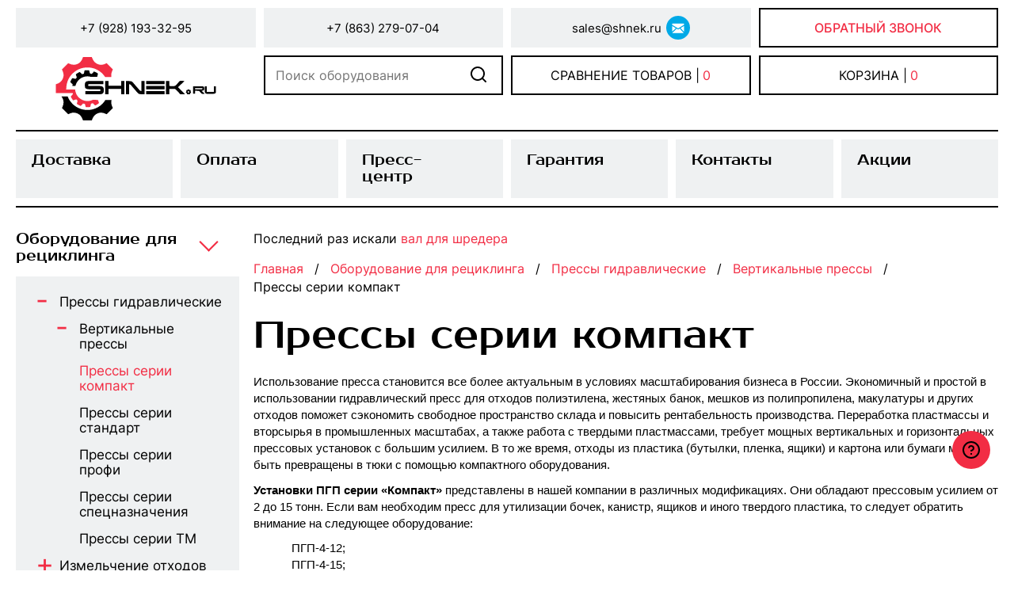

--- FILE ---
content_type: text/html; charset=utf-8
request_url: https://shnek.ru/astrahan/shop/389-pressyi-serii-kompakt
body_size: 16025
content:
<!DOCTYPE html>
<html lang="ru">
<head>
    
    <meta charset="UTF-8">
    <meta name="viewport" content="width=device-width, initial-scale=1.0">
    <link rel="stylesheet" href="/static/css/norm.css?v=1.0.2">
    <link rel="stylesheet" href="/static/css/critical.css?v=1.0.2">
    <link rel="stylesheet" href="/static/css/main.css?v=1.0.2">
    
    
    <link rel="stylesheet" href="/static/css/modals.css?v=1.0.2">
    
    <link rel="preload" href="/static/shnek-template/css/fonts.css?v=1.0.2" as="style" onload="this.onload=null;this.rel='stylesheet'">
    <noscript><link rel="stylesheet" href="/static/shnek-template/css/fonts.css?v=1.0.2"></noscript>
    <link rel="preload" href="/static/css/nice-select.css?v=1.0.2" as="style" onload="this.onload=null;this.rel='stylesheet'">
    <noscript><link rel="stylesheet" href="/static/css/nice-select.css?v=1.0.2"></noscript>
    <link rel="preload" href="/static/css/swiper.css?v=1.0.2" as="style" onload="this.onload=null;this.rel='stylesheet'">
    <noscript><link rel="stylesheet" href="/static/css/swiper.css?v=1.0.2"></noscript>
    
    <link rel="stylesheet" href="/static/css/category.css">
    <link rel="stylesheet" href="/static/css/offer_card.css">
    <link rel="stylesheet" media="screen and (max-width: 1240px)" href="/static/css/category_992_1240.css">
    <link rel="stylesheet" href="/static/css/product-image-swiper.css?ver=1.0">

    
    <link rel="preload" href="/static/css/fancybox.css" as="style" onload="this.onload=null;this.rel='stylesheet'">
    <noscript><link rel="stylesheet" href="/static/css/fancybox.css"></noscript>
    


    <meta name="yandex-verification" content="9a25b047866ee5c5" />
    
    <meta name="yandex-verification" content="c5a2915d32cf26f0" />
    


    <meta property="og:locale" content="ru_RU" />
    <meta property="og:type" content="website" />
    <meta property="og:title" content="Прессы серии компакт - цена от 205 536 руб в Астрахани" />
    <meta property="og:description" content="&#11088;&#11088;&#11088;&#11088;&#11088; Прессы серии компакт по цене от 205 536 до 341 316₽ с НДС. &#9851; Оборудование от производителя в наличии на нашем складе. Купить Прессы серии компакт можно из наличия 5352 станков. Запуск оборудования на вашем сырье перед покупкой в счет стоимости оборудования. Доставка и самовывоз по всей России 🚚. Доставка в Астрахань от 2 дней. 🛠 Сервисное обслуживание, гарантия и пусконаладочные работы. Звоните +7(928)193-32-95" />
    
        
    


    <link rel="icon" href="/static/images/shnekfav.svg" type="image/svg+xml">
    <link rel="icon" href="/static/images/shnekfav.ico" type="image/x-icon">
    

    <title>Прессы серии компакт - цена от 205 536 руб в Астрахани</title>
    
        <meta name="description" content="&#11088;&#11088;&#11088;&#11088;&#11088; Прессы серии компакт по цене от 205 536 до 341 316₽ с НДС. &#9851; Оборудование от производителя в наличии на нашем складе. Купить Прессы серии компакт можно из наличия 5352 станков. Запуск оборудования на вашем сырье перед покупкой в счет стоимости оборудования. Доставка и самовывоз по всей России 🚚. Доставка в Астрахань от 2 дней. 🛠 Сервисное обслуживание, гарантия и пусконаладочные работы. Звоните +7(928)193-32-95">
    
    

    
        
        
    
    <meta name="google-site-verification" content="jniwHPOR6t6lbDnFtr42X1feZJwEYY8Qh1q82xMd4Hw" />
    <meta name="google-site-verification" content="eBoiIu2Fk8-NnUswZq-50UTueEv9q1BiYFPDgPxYfus" />
    <meta name="zen-verification" content="pDNgPacD5KmzZ3JfsQXWZKiEJNJgceTwKarQPllOBTbbQI12orkATJRNAEnevpKL" />
    
    
        <meta name="yandex-verification" content="dee6ac56d09f2850" />
    

    
        <link rel="canonical" href="https://shnek.ru/shop/389-pressyi-serii-kompakt" />
    

    
</head>
<body class="page">
    <div class="popup" id="popup-compare">
        <span>Товар добавлен в список сравнения</span>
    </div>
    <div class="popup" id="popup-cart">
        <span>Товар добавлен в корзину</span>
    </div>
    
    <div class="modal modal-city" id="cityModal">
        <div class="modal__container modal-city__container">
            <div class="modal__close" data-close="cityModal">
            </div>
            <span class="modal__name">Выберите город</span>
            <div class="modal__body">
                <div class="modal-city__main-filial main-filial">
                    <a href="/" class="main-filial__link" data-slug="rnd" onclick="setCity(this)">Ростов-на-Дону</a>
                    
                        <a href="https://ok-stanok.ru" class="main-filial__link">Москва</a>
                        <a href="https://kazan.ok-stanok.ru" class="main-filial__link">Казань</a>
                    
                </div>
                <div class="modal-city__city-list city-list">
                    <div class="city-list__row">
                        <span class="city-list__letter">А</span>
                        <div class="city-list__city">
                            <a href="/azov" class="city-list__link" data-slug="azov" onclick="setCity(this)">Азов</a>
                            <a href="/astrahan" class="city-list__link" data-slug="astrahan" onclick="setCity(this)">Астрахань</a>
                        </div>
                    </div>
                    <div class="city-list__row">
                        <span class="city-list__letter">В</span>
                        <div class="city-list__city">
                            <a href="/volgograd" class="city-list__link" data-slug="volgograd" onclick="setCity(this)">Волгоград</a>
                            <a href="/voronej" class="city-list__link" data-slug="voronej" onclick="setCity(this)">Воронеж</a>
                        </div>
                    </div>
                    <div class="city-list__row">
                        <span class="city-list__letter">К</span>
                        <div class="city-list__city">
                            <a href="/krasnodar" class="city-list__link" data-slug="krasnodar" onclick="setCity(this)">Краснодар</a>
                        </div>
                    </div>
                    <div class="city-list__row">
                        <span class="city-list__letter">М</span>
                        <div class="city-list__city">
                            <a href="/mayikop" class="city-list__link" data-slug="mayikop" onclick="setCity(this)">Майкоп</a>
                        </div>
                    </div>
                    <div class="city-list__row">
                        <span class="city-list__letter">С</span>
                        <div class="city-list__city">
                            <a href="/sevastopol" class="city-list__link" data-slug="sevastopol" onclick="setCity(this)">Севастополь</a>
                            <a href="/simferopol" class="city-list__link" data-slug="simferopol" onclick="setCity(this)">Симферополь</a>
                        </div>
                    </div>
                    <div class="city-list__row">
                        <span class="city-list__letter">Э</span>
                        <div class="city-list__city">
                            <a href="/yeelista" class="city-list__link" data-slug="yeelista" onclick="setCity(this)">Элиста</a>
                        </div>
                    </div>
                </div>
            </div>
        </div>
    </div>
    <header class="header">
        <div class="container">
            <div class="header__top">
                
                <div class="header__top-item mobile-hidden">
                    <a href="tel:+79281933295" class="header__top-link">
                        
                            +7 (928) 193-32-95
                        
                    </a>
                </div>
                <div class="header__top-item">
                        <a href="tel:+78632790704" class="header__top-link sp--hidden">
                            
                                +7 (863) 279-07-04
                            
                        </a>
                </div>
                <div class="header__top-item mobile-hidden">
                    <a href="mailto:sales@shnek.ru" class="header__top-link">
                        sales@shnek.ru
                    </a>
                    <a href="mailto:sales@shnek.ru" class="header__top-email sp--hidden" onclick="ym(89876517,'reachGoal','goto-mes')">
                        <svg fill="currentColor" width="16" height="13" viewBox="0 0 16 13" id="social-email"
                            xmlns="http://www.w3.org/2000/svg">
                            <path
                                d="M15.002.75H.998A.49.49 0 00.646.9a.524.524 0 00-.146.365V2.3c0 .048.05.102.091.125l7.36 4.344a.12.12 0 00.125-.001l7.14-4.34c.04-.022.146-.084.186-.112.048-.034.098-.065.098-.125v-.927a.524.524 0 00-.146-.363.49.49 0 00-.352-.151zM15.438 3.861a.123.123 0 00-.126 0l-4.04 2.457a.126.126 0 00-.06.092.133.133 0 00.032.106l4.04 4.5a.12.12 0 00.091.041.122.122 0 00.088-.038.131.131 0 00.037-.09V3.972a.132.132 0 00-.062-.112zM10.108 7.142a.12.12 0 00-.154-.024l-1.619.985a.616.616 0 01-.625.004l-1.425-.841a.121.121 0 00-.146.017L.728 12.47a.13.13 0 00-.04.109.131.131 0 00.062.097.47.47 0 00.248.075h13.86a.121.121 0 00.069-.021.132.132 0 00.023-.195l-4.842-5.392zM4.948 6.67a.129.129 0 00.04-.109.131.131 0 00-.062-.097L.686 3.962a.121.121 0 00-.17.048.132.132 0 00-.016.064v6.565c0 .025.007.05.02.07a.125.125 0 00.054.048.12.12 0 00.135-.024l4.24-4.063z" />
                        </svg>                          
                    </a>
                </div>
                <div class="header__top-mobile-acttion mobile-action desktop-hidden">
                    
                    <a class="mobile-action__cart" href="/shop/cart">
                        <svg class="svg-icon" width="36" height="34" fill="none" xmlns="http://www.w3.org/2000/svg">
                            <path xmlns="http://www.w3.org/2000/svg" d="M28.2903 26.026H13.9944L13.1643 22.6176H31.9087L36 5.81907H9.07298L7.65577 0H0V2.41063H5.82216L11.6024 26.1436C9.91118 26.5745 8.65364 28.1455 8.65364 30.0129C8.65364 32.2114 10.3961 34 12.5378 34C14.6794 34 16.4219 32.2114 16.4219 30.0129C16.4219 29.4532 16.3085 28.9204 16.1047 28.4366H24.7234C24.5197 28.9204 24.4062 29.4532 24.4062 30.0129C24.4062 32.2114 26.1487 34 28.2904 34C30.432 34 32.1745 32.2114 32.1745 30.0129C32.1744 27.8146 30.432 26.026 28.2903 26.026ZM17.5745 20.207L16.9921 15.4236H20.1818V20.207H17.5745ZM28.9626 8.22963H32.9922L31.8272 13.013H28.3801L28.9626 8.22963ZM28.0865 15.4237H31.2401L30.0751 20.2071H27.5041L28.0865 15.4237ZM22.5301 8.22963H26.5958L26.0134 13.013H22.5302L22.5301 8.22963ZM22.5301 15.4236H25.7198L25.1374 20.207H22.5302L22.5301 15.4236ZM20.1817 8.22963V13.013H16.6985L16.116 8.22963H20.1817ZM9.66009 8.22963H13.7493L14.3318 13.013H10.8251L9.66009 8.22963ZM11.4122 15.4236H14.6254L15.2079 20.207H12.5772L11.4122 15.4236ZM12.5378 31.5894C11.691 31.5894 11.0021 30.8823 11.0021 30.013C11.0021 29.1438 11.691 28.4366 12.5378 28.4366C13.3845 28.4366 14.0735 29.1438 14.0735 30.013C14.0735 30.8823 13.3845 31.5894 12.5378 31.5894ZM28.2903 31.5894C27.4435 31.5894 26.7546 30.8823 26.7546 30.013C26.7546 29.1438 27.4435 28.4366 28.2903 28.4366C29.1371 28.4366 29.826 29.1438 29.826 30.013C29.826 30.8823 29.1371 31.5894 28.2903 31.5894Z" fill="#f22d44"></path>
                        </svg>
                        
                        <span class="mobile-action__cart-qty">0</span>
                    </a>
                    <div class="burger-menu">
                        <span></span>
                        <span></span>
                        <span></span>
                    </div>
                </div>
                <div class="header__top-item header__top-item--last mobile-hidden">
                    <button class="btn btn-default" data-modal="callbackModal" onclick="showModalX(this)">Обратный звонок</button>

                </div>
            </div>
            <nav class="header__middle">
                <a href="/" class="header__middle-item header__logo">
                    <img src="/static/shnek-template/images/shnek_logo_new.svg" loading="eager" fetchpriority="high">
                </a>
                <form class="header__middle-item header__search search-form" onsubmit="searchAction(this, event)">
                    <input type="text" name="search" class="header__search-input" placeholder="Поиск оборудования">
                    <button type="submit" class="search-btn">
                        <svg fill="currentColor" viewBox="0 0 20 20" width="20" height="20" id="icon-search" xmlns="http://www.w3.org/2000/svg">
                            <path fill-rule="evenodd" clip-rule="evenodd"
                                d="M9 2a7 7 0 104.856 12.041.998.998 0 01.185-.185A7 7 0 009 2zm7.032 12.618a9 9 0 10-1.414 1.414l3.675 3.675a1 1 0 001.414-1.414l-3.675-3.675z" />
                        </svg>
                    </button>
                    <div class="search-result">
                        <div class="search-loader-wrapper">
                            <div class="search-loader"></div>
                        </div>
                        <div class="search-result__list"></div>
                    </div>
                </form>
                <div class="header__middle-item mobile-hidden header__middle-compare">
                    <a href="/astrahan/shop/compare" class="header__middle-link">
                        <span>Сравнение товаров |</span>
                        <span class="compare-qty">0</span>
                    </a>
                </div>
                <div class="header__middle-item header__middle-item--last mobile-hidden">
                    <a href="/shop/cart" class="header__middle-link">
                        <span>Корзина |</span>
                        <span class="cart-qty">0</span>
                    </a>
                </div>
                
            </nav>
            <nav class="header__bottom mobile-hidden">
                <div class="header__bottom-item">
                    <a href="/page/19-delivery-1" class="header__bottom-link">Доставка</a>
                </div>
                <div class="header__bottom-item">
                    <a href="/page/25-leasing-1" class="header__bottom-link">Оплата</a>
                </div>
                <div class="header__bottom-item">
                    <a href="/articles" class="header__bottom-link">Пресс-центр</a>
                    
                </div>
                
                <div class="header__bottom-item header__bottom-hasdrop">
                    <a href="/page/29-garantiya" class="header__bottom-link">Гарантия</a>
                    <div class="header__bottom-dropdown">
                        <a href="/page/23-service-1" class="header__dropdown-item">Сервис</a>
                    </div>
                </div>
                <div class="header__bottom-item header__bottom-hasdrop">
                    <a href="/page/28-howride" class="header__bottom-link">Контакты</a>
                    <div class="header__bottom-dropdown">
                        <a href="/page/28-howride" class="header__dropdown-item">Как добраться</a>
                        <a href="/page/24-contacts" class="header__dropdown-item">Наша команда</a>
                    </div>
                </div>
                <div class="header__bottom-item header__bottom-item--last">
                    <a href="/shop/250-predlozheniya-mesyatsa" class="header__bottom-link">Акции</a>
                </div>
            </nav>
        </div>
        <div class="mobile-menu desktop-hidden">
            
            <a class="sidebar__link sidebar__link--single" href="/page/29-garantiya">Гарантия</a>
            <a class="sidebar__link sidebar__link--single" href="/page/23-service-1">Сервис</a>
            <a class="sidebar__link sidebar__link--single" href="/page/25-leasing-1">Оплата</a>
            <a class="sidebar__link sidebar__link--single" href="/page/19-delivery-1">Доставка</a>
            <a class="sidebar__link sidebar__link--single" href="/page/28-howride">Контакты</a>
            <a class="sidebar__link sidebar__link--single" href="/page/24-contacts">Наша команда</a>
            <a class="sidebar__link sidebar__link--single" href="/shop/250-predlozheniya-mesyatsa">Акции</a>
        </div>
        

            
                <script type="application/ld+json">
                    {  
                        "@context": "https://schema.org",  
                        "@type": "BreadcrumbList",  
                        "itemListElement": [
                            {
                                "@type": "ListItem",
                                "position": 1,
                                "name": "Главная",
                                "item": "https://shnek.ru/"
                            },
                            
                                
                                    {
                                        "@type": "ListItem",
                                        "position": 2,
                                        "name": "Оборудование для рециклинга",
                                        "item": "https://shnek.ru/shop/360-oborudovanie-dlya-pererabotki-polimernyih-othodov"
                                    },
                                
                            
                                
                                    {
                                        "@type": "ListItem",
                                        "position": 3,
                                        "name": "Прессы гидравлические",
                                        "item": "https://shnek.ru/shop/363-pressa-gidravlicheskie"
                                    },
                                
                            
                                
                                    {
                                        "@type": "ListItem",
                                        "position": 4,
                                        "name": "Вертикальные прессы",
                                        "item": "https://shnek.ru/shop/387-vertikalnyie-pressa"
                                    },
                                
                            
                                
                            
                            
                            {
                                "@type": "ListItem",
                                "position": 5,
                                "name": "Прессы серии компакт",
                                "item": "https://shnek.ru/shop/389-pressyi-serii-kompakt"
                            }
                        ]  
                    } 
                </script>
            
        
        <script type="application/ld+json">
            {  
                "@context": "https://schema.org/",  
                "@type": "WebSite",  
                "name": "shnek",  
                "url": "https://shnek.ru",  
                "potentialAction": {  
                    "@type": "SearchAction",  
                    "target": "https://shnek.ru/shop/search/{search_term_string}",  
                    "query-input": "required name=search_term_string"  
                }  
            } 
        </script>
        <script type="application/ld+json">
            {
                "@context": "http://schema.org",
                "@type": "Organization",
                "name": "shnek",
                "url": "https://shnek.ru",
                "logo": "https://shnek.ru/static/shnek-template/images/logo.svg",
                "description": "Оборудование для переработки пластмасс",
                "contactPoint": {
                    "@type": "ContactPoint",
                    "telephone": "+7 (928) 193-32-95",
                    "contactType": "Customer Service",
                    "email": "info@ok-stanok.ru",
                    "url": "https://shnek.ru"
                },
                "address": {
                    "@type": "PostalAddress",
                    "streetAddress": "улица Доватора, д. 156/2",
                    "locality": "Rostov-on-Don",
                    "region": "Rostov Oblast",
                    "country": "Russia"
                }
            }
        </script>
    </header>
    <main class="main">
        <div class="container">
            <div class="sidebar">
                
            </div>

            
<div class="content">
    
        <div class="latest-search">
            <span>Последний раз искали</span>
            
                <a href="/astrahan/shop/99-valyi" class="latest-search__link">вал для шредера</a>
            
        </div>
    
    
    
    <div class="breadcrumbs">
        <ul class="breadcrumbs__list">
                <li class="breadcrumbs__item">
                    <a class="breadcrumbs__link" href="/astrahan/">Главная</a>
                </li>
            
                
                    
                        <li class="breadcrumbs__item">
                            <a class="breadcrumbs__link" href="/astrahan/shop/360-oborudovanie-dlya-pererabotki-polimernyih-othodov"  360 3>Оборудование для рециклинга</a>
                        </li>
                    
                
            
                
                    
                        <li class="breadcrumbs__item">
                            <a class="breadcrumbs__link" href="/astrahan/shop/363-pressa-gidravlicheskie"  363 3>Прессы гидравлические</a>
                        </li>
                    
                
            
                
                    
                        <li class="breadcrumbs__item">
                            <a class="breadcrumbs__link" href="/astrahan/shop/387-vertikalnyie-pressa"  387 3>Вертикальные прессы</a>
                        </li>
                    
                
            
                
                    
                        
                            <li class="breadcrumbs__item">
                                <span class="this-cat" data-cat="389">Прессы серии компакт</span>
                            </li>
                        
                    
                
            
        </ul>
    </div>

    <h1 class="h1">
        
            Прессы серии компакт
        
    </h1>
    
    
    
        <div class="category-pre-description">


            
                
                    
                        <p style="margin:0cm 0cm 8pt"><span style="font-size:11pt"><span style="line-height:106%"><span style="font-family:Calibri,sans-serif">Использование пресса становится все более актуальным в условиях масштабирования бизнеса в России. Экономичный и простой в использовании гидравлический пресс для отходов полиэтилена, жестяных банок, мешков из полипропилена, макулатуры и других отходов поможет сэкономить свободное пространство склада и повысить рентабельность производства. Переработка пластмассы и вторсырья в промышленных масштабах, а также работа с твердыми пластмассами, требует мощных вертикальных и горизонтальных прессовых установок с большим усилием. В то же время, отходы из пластика (бутылки, пленка, ящики) и картона или бумаги могут быть превращены в тюки с помощью компактного оборудования.</span></span></span></p>

<p style="margin:0cm 0cm 8pt"><span style="font-size:11pt"><span style="line-height:106%"><span style="font-family:Calibri,sans-serif"><strong>Установки ПГП серии &laquo;Компакт&raquo;</strong> представлены в нашей компании в различных модификациях. Они обладают прессовым усилием от 2 до 15 тонн. Если вам необходим пресс для утилизации бочек, канистр, ящиков и иного твердого пластика, то следует обратить внимание на следующее оборудование:</span></span></span></p>

<ul>
	<li style="margin:0cm 0cm 0.0001pt 36pt"><span style="font-size:11pt"><span style="line-height:106%"><span style="font-family:Calibri,sans-serif">ПГП-4-12;</span></span></span></li>
	<li style="margin:0cm 0cm 0.0001pt 36pt"><span style="font-size:11pt"><span style="line-height:106%"><span style="font-family:Calibri,sans-serif">ПГП-4-15;</span></span></span></li>
	<li style="margin:0cm 0cm 0.0001pt 36pt"><span style="font-size:11pt"><span style="line-height:106%"><span style="font-family:Calibri,sans-serif">ПГП-6-9;</span></span></span></li>
	<li style="margin:0cm 0cm 0.0001pt 36pt"><span style="font-size:11pt"><span style="line-height:106%"><span style="font-family:Calibri,sans-serif">ПГП-6-9С;</span></span></span></li>
	<li style="margin:0cm 0cm 8pt 36pt"><span style="font-size:11pt"><span style="line-height:106%"><span style="font-family:Calibri,sans-serif">ПГП-6-12.</span></span></span></li>
</ul>

<p style="margin:0cm 0cm 8pt"><span style="font-size:11pt"><span style="line-height:106%"><span style="font-family:Calibri,sans-serif">Если же вы работаете с мягкими отходами, то для этих целей подойдет любая модель из серии &laquo;Компакт&raquo;. Для уточнения деталей и заказа оборудования обращайтесь к нам по телефону +7(928)193-32-95.</span></span></span></p>
                    
                

            

            
                
                    
                

            

        </div>
    


    
    
    <h2 class="h2 line-bottom" id="all-prods-text">Все товары</h2>
    
        
            
        

        <script type="application/ld+json">
            {
                "@context": "https://schema.org/",
                "@type": "Product",
                "name": "Пресс",
                "model": "ПГП-4 компакт (380В)",
                "image": ["https://shnek.ru/media/offer_image/e63e93dfe0df97174f4766de62132b22f743705881b0b7a55ec223e3c57e33fc-thumb-283_202.webp", "https://shnek.ru/media/offer_image/38d0f27c206664f655fc870eb36efd9654ddcaabded0dd244ed5c922bc54dac0-thumb-283_202.webp", "https://shnek.ru/media/offer_image/c8ae8be33f0edc0740283e3a30daf2928e1885c3e18e209b851f5b135643f018-thumb-283_202.webp", "https://shnek.ru/media/offer_image/65374561abd3cc6987fa80ab7a6a71ec699f124556a17bd323866b3bb1a28347-thumb-283_202.webp", "https://shnek.ru/media/offer_image/e5f8db3161560079d5ddf4f9bbe88c5bb248728be005969dc69a35059c265ac0-thumb-283_202.webp", "https://shnek.ru/media/offer_image/b0b2044e215f4cdbcdf38e052c42dc3072c301de0be212f43d30e4475d1544e8-thumb-283_202.webp", "https://shnek.ru/media/offer_image/bbb11d28f650a4af04d4af7f2c6ab16acafedd5ae05b67e35d9eb7184471af03-thumb-283_202.webp", "https://shnek.ru/media/offer_image/5c177f873343f408f1ff8fb7beb04f7c43d3fbdfac8af491e4bb12baaa43a06f-thumb-283_202.webp"],
                
                    "description": "Компактный гидравлический пресс для отходов: картона, бумаги, пленки. Эффективная переработка и пакетирование от Мирового оборудования.",
                
                "category": "Прессы серии компакт",
                "offers": {
                    
                    "@type": "Offer",
                    "price": "205536",
                    
                    "priceCurrency": "RUB",
                    "availability": "InStock",
                    "url": "htpps://shnek.ru/shop/06739-press"
                },
                
                    "reviews": [
                    
                        {
                            "@type": "Review",
                            "reviewRating": {
                                "@type": "Rating",
                                "ratingValue": "5"
                            },
                            "author": {
                                "@type": "Person",
                                "name": "Николай К."
                            },
                            "datePublished": "07-06-2023",
                            "comment": "Интересовала именно компакт серия (на складе не так много места свободного) Но картон прессует удивительно бодро"
                        } 
                    
                    ],
                    "aggregateRating": {
                        "@type": "AggregateRating",
                        "ratingValue": "5.0",
                        "reviewCount": "1"
                    }
                
            }
        </script>
    
    <div class="offer-sorting">
        
            <div class="offer-sorting__item offer-sorting__item--first">
                
                <label class="label-input">
                    <input type="checkbox" class="s-input-checkbox default-sort-input" data-category="389" 
                        onchange="defaultFilter(this)"
                        data-sort="promo"
                    >
                    <span class="s-input-text">Акция</span>
                </label>
            </div>
            <div class="offer-sorting__item">
                <select name="sorting-select" data-category="389" onchange="defaultFilter(this)">
                    <option value="default">По умолчанию</option>
                    <option value="price">Сначала дешевле</option>
                    <option value="-price">Сначала дороже</option>
                </select>
            </div>
        
        
        <div class="offer-sorting__item offer-sorting__switcher offer-sorting__item--last">
            <div class="offer-sorting__switch offer-sorting__switch--grid active" data-switch="grid">
                <svg width="24" height="24" viewBox="0 0 24 24" fill="none" xmlns="http://www.w3.org/2000/svg">
                    <path d="M0 -1.23978e-05H8V7.99999H0V-1.23978e-05Z" fill="#F22D44"/>
                    <path d="M16 -1.23978e-05H24V7.99999H16V-1.23978e-05Z" fill="#F22D44"/>
                    <path d="M16 16H24V24H16V16Z" fill="#F22D44"/>
                    <path d="M0 16H8V24H0V16Z" fill="#F22D44"/>
                </svg>
            </div>
            <div class="offer-sorting__switch offer-sorting__switch--row" data-switch="row">
                <svg width="24" height="24" viewBox="0 0 24 24" fill="none" xmlns="http://www.w3.org/2000/svg">
                    <path d="M0 -1.23978e-05H24V7.99999H0V-1.23978e-05Z" fill="black"/>
                    <path d="M0 16H24V24H0V16Z" fill="black"/>
                </svg>
            </div>
        </div>
    </div>
    
    <div class="t-modal">
        <div class="t-modal__container">
            <span class="t-modal__close" onclick="closeTBModal()"></span>
            <div class="t-modal__header">
                <p class="t-modal__title">Оформление кредита</p>
                <p class="t-modal__info-text">Уважаемый клиент! Вам необходимо заполнить поля ниже, после чего вы будете перенаправлены на страницу оформления кредита от ТБанка.</p>
            </div>
            <div class="t-modal__body">
                <div class="t-modal__row">
                    <label class="t-modal__label">
                        <span class="t-modal__label-name">Фамилия</span>
                        <input name="tmodal_lastname" required class="t-modal__input" placeholder="Фамилия">
                    </label>
                    <label class="t-modal__label">
                        <span class="t-modal__label-name">Имя</span>
                        <input name="tmodal_firstname" required class="t-modal__input" placeholder="Имя">
                    </label>
                    <label class="t-modal__label">
                        <span class="t-modal__label-name">Отчество</span>
                        <input name="tmodal_middlename" class="t-modal__input" placeholder="Отчество">
                    </label>
                </div>
                <div class="t-modal__row">
                    <label class="t-modal__label">
                        <span class="t-modal__label-name">Телефон</span>
                        <input name="tmodal_phone" required class="t-modal__input" placeholder="Телефон">
                    </label>
                    <label class="t-modal__label">
                        <span class="t-modal__label-name">Электронная почта</span>
                        <input name="tmodal_email" required class="t-modal__input" placeholder="Электронная почта">
                    </label>
                </div>
            </div>
            <div class="t-modal__footer">
                <button class="t-btn-cont" type="button" onclick="sendTBModal(this)">Продолжить</button>
            </div>
        </div>
    </div>
    <div class="offers-block">
        
            <div class="offer__item ">
    <a href="/astrahan/shop/06709-press" class="offer__image">
        
            <ul class="image__list">
                <li class="img-elem__active">
                    <img class="shop-img img-preview__media" loading="lazy" num="1" fetchpriority="low" src="/media/offer_image/7f4d2bb046a4f9fe2a05cd7010959c9e2ff147870b2dbe2de23266d73fa3bd4e-thumb-283_202.webp">
                </li>
                
                    <li class="img-elem__nonactive">
                        <img class="shop-img img-preview__media" num="2" fetchpriority="low" loading="lazy" src="/media/offer_image/7f4d2bb046a4f9fe2a05cd7010959c9e2ff147870b2dbe2de23266d73fa3bd4e-thumb-283_202.webp">
                    </li>
                    
                
                    <li class="img-elem__nonactive">
                        <img class="shop-img img-preview__media" num="3" fetchpriority="low" loading="lazy" src="/media/offer_image/d4b3db58066ab142d17cbcf14ede7279e74304ae8d67b46416029a357dbd80da-thumb-283_202.webp">
                    </li>
                    
                
                    <li class="img-elem__nonactive">
                        <img class="shop-img img-preview__media" num="4" fetchpriority="low" loading="lazy" src="/media/offer_image/d5733185fa20d4d2773ca8ef897caf283a763b09e055e49e3183c79b47ff7d32-thumb-283_202.webp">
                    </li>
                    
                
                    <li class="img-elem__nonactive">
                        <img class="shop-img img-preview__media" num="5" fetchpriority="low" loading="lazy" src="/media/offer_image/94c87ee4c966476d2f0a6ece20527b552c7d237c0d653a1de5951ec90ecab4fc-thumb-283_202.webp">
                    </li>
                    
                        <li class="img-elem__nonactive">
                            <div class="more-photos" style="height: 200px;">
                                <span>Еще фото</span>
                            </div>
                            <img class="shop-img img-preview__media" loading="lazy" num="6" fetchpriority="low" src="/media/offer_image/7f4d2bb046a4f9fe2a05cd7010959c9e2ff147870b2dbe2de23266d73fa3bd4e-thumb-283_202.webp">
                        </li>
                    
                
                
            </ul>
            <ul class="strip__list">
                <li><span class="img-preview__strip" num="1"></span></li>
                
                    <li><span class="img-preview__strip" num="2"></span></li>
                    
                
                    <li><span class="img-preview__strip" num="3"></span></li>
                    
                
                    <li><span class="img-preview__strip" num="4"></span></li>
                    
                
                    <li><span class="img-preview__strip" num="5"></span></li>
                    
                        <li><span class="img-preview__strip" num="6"></span></li>
                    
                
            </ul>

        

        
    </a>

    
        <ul class="img-preview__block-line">
            <li><span class="img-preview__line active" num="1"></span></li>
            
                <li><span class="img-preview__line" num="2"></span></li>
                
            
                <li><span class="img-preview__line" num="3"></span></li>
                
            
                <li><span class="img-preview__line" num="4"></span></li>
                
            
                <li><span class="img-preview__line" num="5"></span></li>
                
                    <li><span class="img-preview__line" num="6"></span></li>
                
            
        </ul>
    
    <div class="offer__body">
        
        
            <div class="offer__count-block">
                
                
                    <span class="offer__rating">☆ Нет оценок</span>
                
            </div>
        
        
        <p class="offer__name">
            <a href="/astrahan/shop/06709-press" class="offer__link">
                
                    Пресс ПГП-4 компакт (220В)
                
            </a>
        </p>
        <div class="offer__chars">
            
                <div class="chars__row">
                    <span class="chars__name">Усилие прессования</span>
                    <span class="chars__value">
                        4
                        
                            т
                        
                    </span>
                </div>
            
                <div class="chars__row">
                    <span class="chars__name">Вес тюка картона</span>
                    <span class="chars__value">
                        15-30
                        
                            кг
                        
                    </span>
                </div>
            
                <div class="chars__row">
                    <span class="chars__name">Габариты тюка</span>
                    <span class="chars__value">
                        350x600x400
                        
                            мм
                        
                    </span>
                </div>
            
                <div class="chars__row">
                    <span class="chars__name">Цикл прессования</span>
                    <span class="chars__value">
                        35
                        
                            сек
                        
                    </span>
                </div>
            
                <div class="chars__row">
                    <span class="chars__name">Особенности</span>
                    <span class="chars__value">
                        Базовый
                        
                    </span>
                </div>
            
            
                <div class="chars__row">
                    <span class="chars__name text-red">Гарантия</span>
                    <span class="chars__value text-red">До 12 мес</span>
                </div>
                <div class="chars__row">
                    <span class="chars__name text-red">Оформление в лизинг</span>
                    <span class="chars__value text-red">Да</span>
                </div>
        
        </div>
    </div>
    <div class="offer__footer">
        
        
        
        
        <button class="btn btn-default btn-pad btn-cart" data-id="6709" data-name="Пресс ПГП-4 компакт (220В)"
            data-price="238 759" 
            data-image="/media/offer_image/7f4d2bb046a4f9fe2a05cd7010959c9e2ff147870b2dbe2de23266d73fa3bd4e-thumb-283_202.webp"
            data-url="/astrahan/shop/06709-press"
        >
        Добавить в корзину
        </button>
        
        
        <div class="offer__pricing">
            <div class="offer__pricing-item offer__pricing-default">
                <span class="offer__price ">
                    
                        
                        238 759 руб
                    
                </span>
                <button class="btn btn-wmc btn-ltext" onclick="showModalX(this)" data-id="6709" data-modal="oneClickModal">Купить в 1 клик</button>
            </div>
            
        </div>
    </div>
</div>
        
            <div class="offer__item ">
    <a href="/astrahan/shop/06739-press" class="offer__image">
        
            <ul class="image__list">
                <li class="img-elem__active">
                    <img class="shop-img img-preview__media" loading="lazy" num="1" fetchpriority="low" src="/media/offer_image/e63e93dfe0df97174f4766de62132b22f743705881b0b7a55ec223e3c57e33fc-thumb-283_202.webp">
                </li>
                
                    <li class="img-elem__nonactive">
                        <img class="shop-img img-preview__media" num="2" fetchpriority="low" loading="lazy" src="/media/offer_image/e63e93dfe0df97174f4766de62132b22f743705881b0b7a55ec223e3c57e33fc-thumb-283_202.webp">
                    </li>
                    
                
                    <li class="img-elem__nonactive">
                        <img class="shop-img img-preview__media" num="3" fetchpriority="low" loading="lazy" src="/media/offer_image/38d0f27c206664f655fc870eb36efd9654ddcaabded0dd244ed5c922bc54dac0-thumb-283_202.webp">
                    </li>
                    
                
                    <li class="img-elem__nonactive">
                        <img class="shop-img img-preview__media" num="4" fetchpriority="low" loading="lazy" src="/media/offer_image/c8ae8be33f0edc0740283e3a30daf2928e1885c3e18e209b851f5b135643f018-thumb-283_202.webp">
                    </li>
                    
                
                    <li class="img-elem__nonactive">
                        <img class="shop-img img-preview__media" num="5" fetchpriority="low" loading="lazy" src="/media/offer_image/65374561abd3cc6987fa80ab7a6a71ec699f124556a17bd323866b3bb1a28347-thumb-283_202.webp">
                    </li>
                    
                        <li class="img-elem__nonactive">
                            <div class="more-photos" style="height: 200px;">
                                <span>Еще фото</span>
                            </div>
                            <img class="shop-img img-preview__media" loading="lazy" num="6" fetchpriority="low" src="/media/offer_image/e63e93dfe0df97174f4766de62132b22f743705881b0b7a55ec223e3c57e33fc-thumb-283_202.webp">
                        </li>
                    
                
                
            </ul>
            <ul class="strip__list">
                <li><span class="img-preview__strip" num="1"></span></li>
                
                    <li><span class="img-preview__strip" num="2"></span></li>
                    
                
                    <li><span class="img-preview__strip" num="3"></span></li>
                    
                
                    <li><span class="img-preview__strip" num="4"></span></li>
                    
                
                    <li><span class="img-preview__strip" num="5"></span></li>
                    
                        <li><span class="img-preview__strip" num="6"></span></li>
                    
                
            </ul>

        

        
    </a>

    
        <ul class="img-preview__block-line">
            <li><span class="img-preview__line active" num="1"></span></li>
            
                <li><span class="img-preview__line" num="2"></span></li>
                
            
                <li><span class="img-preview__line" num="3"></span></li>
                
            
                <li><span class="img-preview__line" num="4"></span></li>
                
            
                <li><span class="img-preview__line" num="5"></span></li>
                
                    <li><span class="img-preview__line" num="6"></span></li>
                
            
        </ul>
    
    <div class="offer__body">
        
        
            
                <div class="offer__count-block">
                    
                    
                        <span class="offer__rating">★ 5.0</span>
                    
                </div>
            
        
        
        <p class="offer__name">
            <a href="/astrahan/shop/06739-press" class="offer__link">
                
                    Пресс ПГП-4 компакт (380В)
                
            </a>
        </p>
        <div class="offer__chars">
            
                <div class="chars__row">
                    <span class="chars__name">Усилие прессования</span>
                    <span class="chars__value">
                        4
                        
                            т
                        
                    </span>
                </div>
            
                <div class="chars__row">
                    <span class="chars__name">Вес тюка картона</span>
                    <span class="chars__value">
                        15-30
                        
                            кг
                        
                    </span>
                </div>
            
                <div class="chars__row">
                    <span class="chars__name">Габариты тюка</span>
                    <span class="chars__value">
                        350x600x400
                        
                            мм
                        
                    </span>
                </div>
            
                <div class="chars__row">
                    <span class="chars__name">Цикл прессования</span>
                    <span class="chars__value">
                        30
                        
                            сек
                        
                    </span>
                </div>
            
                <div class="chars__row">
                    <span class="chars__name">Особенности</span>
                    <span class="chars__value">
                        Базовый
                        
                    </span>
                </div>
            
            
                <div class="chars__row">
                    <span class="chars__name text-red">Гарантия</span>
                    <span class="chars__value text-red">До 12 мес</span>
                </div>
                <div class="chars__row">
                    <span class="chars__name text-red">Оформление в лизинг</span>
                    <span class="chars__value text-red">Да</span>
                </div>
        
        </div>
    </div>
    <div class="offer__footer">
        
        
        
        
        <button class="btn btn-default btn-pad btn-cart" data-id="6739" data-name="Пресс ПГП-4 компакт (380В)"
            data-price="205 536" 
            data-image="/media/offer_image/e63e93dfe0df97174f4766de62132b22f743705881b0b7a55ec223e3c57e33fc-thumb-283_202.webp"
            data-url="/astrahan/shop/06739-press"
        >
        Добавить в корзину
        </button>
        
        
        <div class="offer__pricing">
            <div class="offer__pricing-item offer__pricing-default">
                <span class="offer__price ">
                    
                        
                        205 536 руб
                    
                </span>
                <button class="btn btn-wmc btn-ltext" onclick="showModalX(this)" data-id="6739" data-modal="oneClickModal">Купить в 1 клик</button>
            </div>
            
        </div>
    </div>
</div>
        
            <div class="offer__item ">
    <a href="/astrahan/shop/06738-press" class="offer__image">
        
            <ul class="image__list">
                <li class="img-elem__active">
                    <img class="shop-img img-preview__media" loading="lazy" num="1" fetchpriority="low" src="/media/offer_image/2b485cba43ccdd31a7b8a7d3d351a2dc243a94022c8865468c3b73c9f84907a4-thumb-283_202.webp">
                </li>
                
                    <li class="img-elem__nonactive">
                        <img class="shop-img img-preview__media" num="2" fetchpriority="low" loading="lazy" src="/media/offer_image/2b485cba43ccdd31a7b8a7d3d351a2dc243a94022c8865468c3b73c9f84907a4-thumb-283_202.webp">
                    </li>
                    
                
                    <li class="img-elem__nonactive">
                        <img class="shop-img img-preview__media" num="3" fetchpriority="low" loading="lazy" src="/media/offer_image/566f61eea7bf98c04c6325bcf289f2bb2ec6f35f82e06e016b461ebcb4233e39-thumb-283_202.webp">
                    </li>
                    
                
                    <li class="img-elem__nonactive">
                        <img class="shop-img img-preview__media" num="4" fetchpriority="low" loading="lazy" src="/media/offer_image/42ff124601b1cfebf24c31a73a5068a985d488a7cd618fa8a7004da85fe257cf-thumb-283_202.webp">
                    </li>
                    
                
                    <li class="img-elem__nonactive">
                        <img class="shop-img img-preview__media" num="5" fetchpriority="low" loading="lazy" src="/media/offer_image/6117ed944e6e298b5f1890914cd3316700c118e656400098eb639f5403a0013f-thumb-283_202.webp">
                    </li>
                    
                        <li class="img-elem__nonactive">
                            <div class="more-photos" style="height: 200px;">
                                <span>Еще фото</span>
                            </div>
                            <img class="shop-img img-preview__media" loading="lazy" num="6" fetchpriority="low" src="/media/offer_image/2b485cba43ccdd31a7b8a7d3d351a2dc243a94022c8865468c3b73c9f84907a4-thumb-283_202.webp">
                        </li>
                    
                
                
            </ul>
            <ul class="strip__list">
                <li><span class="img-preview__strip" num="1"></span></li>
                
                    <li><span class="img-preview__strip" num="2"></span></li>
                    
                
                    <li><span class="img-preview__strip" num="3"></span></li>
                    
                
                    <li><span class="img-preview__strip" num="4"></span></li>
                    
                
                    <li><span class="img-preview__strip" num="5"></span></li>
                    
                        <li><span class="img-preview__strip" num="6"></span></li>
                    
                
            </ul>

        

        
    </a>

    
        <ul class="img-preview__block-line">
            <li><span class="img-preview__line active" num="1"></span></li>
            
                <li><span class="img-preview__line" num="2"></span></li>
                
            
                <li><span class="img-preview__line" num="3"></span></li>
                
            
                <li><span class="img-preview__line" num="4"></span></li>
                
            
                <li><span class="img-preview__line" num="5"></span></li>
                
                    <li><span class="img-preview__line" num="6"></span></li>
                
            
        </ul>
    
    <div class="offer__body">
        
        
            
                <div class="offer__count-block">
                    
                    
                        <span class="offer__rating">☆ Нет оценок</span>
                    
                </div>
            
        
        
        <p class="offer__name">
            <a href="/astrahan/shop/06738-press" class="offer__link">
                
                    Пресс ПГП-4-5 компакт (380В)
                
            </a>
        </p>
        <div class="offer__chars">
            
                <div class="chars__row">
                    <span class="chars__name">Усилие прессования</span>
                    <span class="chars__value">
                        5
                        
                            т
                        
                    </span>
                </div>
            
                <div class="chars__row">
                    <span class="chars__name">Вес тюка картона</span>
                    <span class="chars__value">
                        20-35
                        
                            кг
                        
                    </span>
                </div>
            
                <div class="chars__row">
                    <span class="chars__name">Габариты тюка</span>
                    <span class="chars__value">
                        350x600x400
                        
                            мм
                        
                    </span>
                </div>
            
                <div class="chars__row">
                    <span class="chars__name">Особенности</span>
                    <span class="chars__value">
                        Базовый
                        
                    </span>
                </div>
            
            
                <div class="chars__row">
                    <span class="chars__name text-red">Гарантия</span>
                    <span class="chars__value text-red">До 12 мес</span>
                </div>
                <div class="chars__row">
                    <span class="chars__name text-red">Оформление в лизинг</span>
                    <span class="chars__value text-red">Да</span>
                </div>
        
        </div>
    </div>
    <div class="offer__footer">
        
        
        
        
        <button class="btn btn-default btn-pad btn-cart" data-id="6738" data-name="Пресс ПГП-4-5 компакт (380В)"
            data-price="228 247" 
            data-image="/media/offer_image/2b485cba43ccdd31a7b8a7d3d351a2dc243a94022c8865468c3b73c9f84907a4-thumb-283_202.webp"
            data-url="/astrahan/shop/06738-press"
        >
        Добавить в корзину
        </button>
        
        
        <div class="offer__pricing">
            <div class="offer__pricing-item offer__pricing-default">
                <span class="offer__price ">
                    
                        
                        228 247 руб
                    
                </span>
                <button class="btn btn-wmc btn-ltext" onclick="showModalX(this)" data-id="6738" data-modal="oneClickModal">Купить в 1 клик</button>
            </div>
            
        </div>
    </div>
</div>
        
            <div class="offer__item ">
    <a href="/astrahan/shop/06727-press" class="offer__image">
        
            <ul class="image__list">
                <li class="img-elem__active">
                    <img class="shop-img img-preview__media" loading="lazy" num="1" fetchpriority="low" src="/media/offer_image/7b476f93fd40f227fc650bb061075d314c2aa8d0c4e4622d0839e88c131461d1-thumb-283_202.webp">
                </li>
                
                    <li class="img-elem__nonactive">
                        <img class="shop-img img-preview__media" num="2" fetchpriority="low" loading="lazy" src="/media/offer_image/7b476f93fd40f227fc650bb061075d314c2aa8d0c4e4622d0839e88c131461d1-thumb-283_202.webp">
                    </li>
                    
                
                    <li class="img-elem__nonactive">
                        <img class="shop-img img-preview__media" num="3" fetchpriority="low" loading="lazy" src="/media/offer_image/439f908e8c316881163d520064502ec6f292f37fe2a293a8ee33d60b4364b3af-thumb-283_202.webp">
                    </li>
                    
                
                    <li class="img-elem__nonactive">
                        <img class="shop-img img-preview__media" num="4" fetchpriority="low" loading="lazy" src="/media/offer_image/34d5d97c28040487fc58ca69514832eeaf52540839bb234d87d01d17e5338f25-thumb-283_202.webp">
                    </li>
                    
                
                    <li class="img-elem__nonactive">
                        <img class="shop-img img-preview__media" num="5" fetchpriority="low" loading="lazy" src="/media/offer_image/1267be6c56831bb572b09872d8ba4469e1b81825ef9caaf16683dd96ea66d00d-thumb-283_202.webp">
                    </li>
                    
                        <li class="img-elem__nonactive">
                            <div class="more-photos" style="height: 200px;">
                                <span>Еще фото</span>
                            </div>
                            <img class="shop-img img-preview__media" loading="lazy" num="6" fetchpriority="low" src="/media/offer_image/7b476f93fd40f227fc650bb061075d314c2aa8d0c4e4622d0839e88c131461d1-thumb-283_202.webp">
                        </li>
                    
                
                
            </ul>
            <ul class="strip__list">
                <li><span class="img-preview__strip" num="1"></span></li>
                
                    <li><span class="img-preview__strip" num="2"></span></li>
                    
                
                    <li><span class="img-preview__strip" num="3"></span></li>
                    
                
                    <li><span class="img-preview__strip" num="4"></span></li>
                    
                
                    <li><span class="img-preview__strip" num="5"></span></li>
                    
                        <li><span class="img-preview__strip" num="6"></span></li>
                    
                
            </ul>

        

        
    </a>

    
        <ul class="img-preview__block-line">
            <li><span class="img-preview__line active" num="1"></span></li>
            
                <li><span class="img-preview__line" num="2"></span></li>
                
            
                <li><span class="img-preview__line" num="3"></span></li>
                
            
                <li><span class="img-preview__line" num="4"></span></li>
                
            
                <li><span class="img-preview__line" num="5"></span></li>
                
                    <li><span class="img-preview__line" num="6"></span></li>
                
            
        </ul>
    
    <div class="offer__body">
        
        
            
                <div class="offer__count-block">
                    
                    
                        <span class="offer__rating">☆ Нет оценок</span>
                    
                </div>
            
        
        
        <p class="offer__name">
            <a href="/astrahan/shop/06727-press" class="offer__link">
                
                    Пресс ПГП-4-6 компакт (380В)
                
            </a>
        </p>
        <div class="offer__chars">
            
                <div class="chars__row">
                    <span class="chars__name">Усилие прессования</span>
                    <span class="chars__value">
                        6
                        
                            т
                        
                    </span>
                </div>
            
                <div class="chars__row">
                    <span class="chars__name">Вес тюка картона</span>
                    <span class="chars__value">
                        20-40
                        
                            кг
                        
                    </span>
                </div>
            
                <div class="chars__row">
                    <span class="chars__name">Габариты тюка</span>
                    <span class="chars__value">
                        350x600x400
                        
                            мм
                        
                    </span>
                </div>
            
                <div class="chars__row">
                    <span class="chars__name">Цикл прессования</span>
                    <span class="chars__value">
                        30
                        
                            сек
                        
                    </span>
                </div>
            
                <div class="chars__row">
                    <span class="chars__name">Особенности</span>
                    <span class="chars__value">
                        Базовый
                        
                    </span>
                </div>
            
            
                <div class="chars__row">
                    <span class="chars__name text-red">Гарантия</span>
                    <span class="chars__value text-red">До 12 мес</span>
                </div>
                <div class="chars__row">
                    <span class="chars__name text-red">Оформление в лизинг</span>
                    <span class="chars__value text-red">Да</span>
                </div>
        
        </div>
    </div>
    <div class="offer__footer">
        
        
        
        
        <button class="btn btn-default btn-pad btn-cart" data-id="6727" data-name="Пресс ПГП-4-6 компакт (380В)"
            data-price="233 042" 
            data-image="/media/offer_image/7b476f93fd40f227fc650bb061075d314c2aa8d0c4e4622d0839e88c131461d1-thumb-283_202.webp"
            data-url="/astrahan/shop/06727-press"
        >
        Добавить в корзину
        </button>
        
        
        <div class="offer__pricing">
            <div class="offer__pricing-item offer__pricing-default">
                <span class="offer__price ">
                    
                        
                        233 042 руб
                    
                </span>
                <button class="btn btn-wmc btn-ltext" onclick="showModalX(this)" data-id="6727" data-modal="oneClickModal">Купить в 1 клик</button>
            </div>
            
        </div>
    </div>
</div>
        
            <div class="offer__item ">
    <a href="/astrahan/shop/06710-press" class="offer__image">
        
            <ul class="image__list">
                <li class="img-elem__active">
                    <img class="shop-img img-preview__media" loading="lazy" num="1" fetchpriority="low" src="/media/offer_image/c02548992dd7e8555c2e96125be2ec82c0b80405bcac2e43df34fc4598df18b3-thumb-283_202.webp">
                </li>
                
                    <li class="img-elem__nonactive">
                        <img class="shop-img img-preview__media" num="2" fetchpriority="low" loading="lazy" src="/media/offer_image/c02548992dd7e8555c2e96125be2ec82c0b80405bcac2e43df34fc4598df18b3-thumb-283_202.webp">
                    </li>
                    
                
                    <li class="img-elem__nonactive">
                        <img class="shop-img img-preview__media" num="3" fetchpriority="low" loading="lazy" src="/media/offer_image/bb5141b52a336d5abb93bdfa2011b47d7f55f224d38bdb1508089c5a41c96b77-thumb-283_202.webp">
                    </li>
                    
                
                    <li class="img-elem__nonactive">
                        <img class="shop-img img-preview__media" num="4" fetchpriority="low" loading="lazy" src="/media/offer_image/b187ae288236fee02bb83ef9b7ed63719a236c881cd456b3bdbb46663bfe0a88-thumb-283_202.webp">
                    </li>
                    
                
                    <li class="img-elem__nonactive">
                        <img class="shop-img img-preview__media" num="5" fetchpriority="low" loading="lazy" src="/media/offer_image/b5ea6520924087e5c1eccc751dd5aefc4b440d58c15ebbc42159cded76f2382d-thumb-283_202.webp">
                    </li>
                    
                        <li class="img-elem__nonactive">
                            <div class="more-photos" style="height: 200px;">
                                <span>Еще фото</span>
                            </div>
                            <img class="shop-img img-preview__media" loading="lazy" num="6" fetchpriority="low" src="/media/offer_image/c02548992dd7e8555c2e96125be2ec82c0b80405bcac2e43df34fc4598df18b3-thumb-283_202.webp">
                        </li>
                    
                
                
            </ul>
            <ul class="strip__list">
                <li><span class="img-preview__strip" num="1"></span></li>
                
                    <li><span class="img-preview__strip" num="2"></span></li>
                    
                
                    <li><span class="img-preview__strip" num="3"></span></li>
                    
                
                    <li><span class="img-preview__strip" num="4"></span></li>
                    
                
                    <li><span class="img-preview__strip" num="5"></span></li>
                    
                        <li><span class="img-preview__strip" num="6"></span></li>
                    
                
            </ul>

        

        
    </a>

    
        <ul class="img-preview__block-line">
            <li><span class="img-preview__line active" num="1"></span></li>
            
                <li><span class="img-preview__line" num="2"></span></li>
                
            
                <li><span class="img-preview__line" num="3"></span></li>
                
            
                <li><span class="img-preview__line" num="4"></span></li>
                
            
                <li><span class="img-preview__line" num="5"></span></li>
                
                    <li><span class="img-preview__line" num="6"></span></li>
                
            
        </ul>
    
    <div class="offer__body">
        
        
            
                <div class="offer__count-block">
                    
                    
                        <span class="offer__rating">☆ Нет оценок</span>
                    
                </div>
            
        
        
        <p class="offer__name">
            <a href="/astrahan/shop/06710-press" class="offer__link">
                
                    Пресс ПГП-6-4 компакт (380В)
                
            </a>
        </p>
        <div class="offer__chars">
            
                <div class="chars__row">
                    <span class="chars__name">Усилие прессования</span>
                    <span class="chars__value">
                        4
                        
                            т
                        
                    </span>
                </div>
            
                <div class="chars__row">
                    <span class="chars__name">Вес тюка картона</span>
                    <span class="chars__value">
                        15-60
                        
                            кг
                        
                    </span>
                </div>
            
                <div class="chars__row">
                    <span class="chars__name">Габариты тюка</span>
                    <span class="chars__value">
                        400x580x500
                        
                            мм
                        
                    </span>
                </div>
            
                <div class="chars__row">
                    <span class="chars__name">Цикл прессования</span>
                    <span class="chars__value">
                        35
                        
                            сек
                        
                    </span>
                </div>
            
                <div class="chars__row">
                    <span class="chars__name">Особенности</span>
                    <span class="chars__value">
                        Базовый
                        
                    </span>
                </div>
            
            
                <div class="chars__row">
                    <span class="chars__name text-red">Гарантия</span>
                    <span class="chars__value text-red">До 12 мес</span>
                </div>
                <div class="chars__row">
                    <span class="chars__name text-red">Оформление в лизинг</span>
                    <span class="chars__value text-red">Да</span>
                </div>
        
        </div>
    </div>
    <div class="offer__footer">
        
        
        
        
        <button class="btn btn-default btn-pad btn-cart" data-id="6710" data-name="Пресс ПГП-6-4 компакт (380В)"
            data-price="236 471" 
            data-image="/media/offer_image/c02548992dd7e8555c2e96125be2ec82c0b80405bcac2e43df34fc4598df18b3-thumb-283_202.webp"
            data-url="/astrahan/shop/06710-press"
        >
        Добавить в корзину
        </button>
        
        
        <div class="offer__pricing">
            <div class="offer__pricing-item offer__pricing-default">
                <span class="offer__price ">
                    
                        
                        236 471 руб
                    
                </span>
                <button class="btn btn-wmc btn-ltext" onclick="showModalX(this)" data-id="6710" data-modal="oneClickModal">Купить в 1 клик</button>
            </div>
            
        </div>
    </div>
</div>
        
            <div class="offer__item ">
    <a href="/astrahan/shop/06713-press" class="offer__image">
        
            <ul class="image__list">
                <li class="img-elem__active">
                    <img class="shop-img img-preview__media" loading="lazy" num="1" fetchpriority="low" src="/media/offer_image/802e88aacf9f85cb0564addc1e903080fd6c874b8e9eb6ca24e21d1c34a6f80f-thumb-283_202.webp">
                </li>
                
                    <li class="img-elem__nonactive">
                        <img class="shop-img img-preview__media" num="2" fetchpriority="low" loading="lazy" src="/media/offer_image/802e88aacf9f85cb0564addc1e903080fd6c874b8e9eb6ca24e21d1c34a6f80f-thumb-283_202.webp">
                    </li>
                    
                
                    <li class="img-elem__nonactive">
                        <img class="shop-img img-preview__media" num="3" fetchpriority="low" loading="lazy" src="/media/offer_image/c88f7ad840b4a3e7b5e36bc57fe8ccb7b7023cf8c3ecaf41cac0636f50f9bfcc-thumb-283_202.webp">
                    </li>
                    
                
                    <li class="img-elem__nonactive">
                        <img class="shop-img img-preview__media" num="4" fetchpriority="low" loading="lazy" src="/media/offer_image/c1eea7376d433576bdc0076ba2e741633232a22a98c80489aaa8c901750649ec-thumb-283_202.webp">
                    </li>
                    
                
                    <li class="img-elem__nonactive">
                        <img class="shop-img img-preview__media" num="5" fetchpriority="low" loading="lazy" src="/media/offer_image/9d00b7c8320368d2903a595637fed2b69455a4cb6d5d7966737d31e61daa61d4-thumb-283_202.webp">
                    </li>
                    
                        <li class="img-elem__nonactive">
                            <div class="more-photos" style="height: 200px;">
                                <span>Еще фото</span>
                            </div>
                            <img class="shop-img img-preview__media" loading="lazy" num="6" fetchpriority="low" src="/media/offer_image/802e88aacf9f85cb0564addc1e903080fd6c874b8e9eb6ca24e21d1c34a6f80f-thumb-283_202.webp">
                        </li>
                    
                
                
            </ul>
            <ul class="strip__list">
                <li><span class="img-preview__strip" num="1"></span></li>
                
                    <li><span class="img-preview__strip" num="2"></span></li>
                    
                
                    <li><span class="img-preview__strip" num="3"></span></li>
                    
                
                    <li><span class="img-preview__strip" num="4"></span></li>
                    
                
                    <li><span class="img-preview__strip" num="5"></span></li>
                    
                        <li><span class="img-preview__strip" num="6"></span></li>
                    
                
            </ul>

        

        
    </a>

    
        <ul class="img-preview__block-line">
            <li><span class="img-preview__line active" num="1"></span></li>
            
                <li><span class="img-preview__line" num="2"></span></li>
                
            
                <li><span class="img-preview__line" num="3"></span></li>
                
            
                <li><span class="img-preview__line" num="4"></span></li>
                
            
                <li><span class="img-preview__line" num="5"></span></li>
                
                    <li><span class="img-preview__line" num="6"></span></li>
                
            
        </ul>
    
    <div class="offer__body">
        
        
            
                <div class="offer__count-block">
                    
                    
                        <span class="offer__rating">☆ Нет оценок</span>
                    
                </div>
            
        
        
        <p class="offer__name">
            <a href="/astrahan/shop/06713-press" class="offer__link">
                
                    Пресс ПГП-6-5 компакт (380В)
                
            </a>
        </p>
        <div class="offer__chars">
            
                <div class="chars__row">
                    <span class="chars__name">Усилие прессования</span>
                    <span class="chars__value">
                        5
                        
                            т
                        
                    </span>
                </div>
            
                <div class="chars__row">
                    <span class="chars__name">Вес тюка картона</span>
                    <span class="chars__value">
                        15-60
                        
                            кг
                        
                    </span>
                </div>
            
                <div class="chars__row">
                    <span class="chars__name">Габариты тюка</span>
                    <span class="chars__value">
                        400x600x500
                        
                            мм
                        
                    </span>
                </div>
            
                <div class="chars__row">
                    <span class="chars__name">Цикл прессования</span>
                    <span class="chars__value">
                        35
                        
                            сек
                        
                    </span>
                </div>
            
                <div class="chars__row">
                    <span class="chars__name">Особенности</span>
                    <span class="chars__value">
                        Базовый
                        
                    </span>
                </div>
            
            
                <div class="chars__row">
                    <span class="chars__name text-red">Гарантия</span>
                    <span class="chars__value text-red">До 12 мес</span>
                </div>
                <div class="chars__row">
                    <span class="chars__name text-red">Оформление в лизинг</span>
                    <span class="chars__value text-red">Да</span>
                </div>
        
        </div>
    </div>
    <div class="offer__footer">
        
        
        
        
        <button class="btn btn-default btn-pad btn-cart" data-id="6713" data-name="Пресс ПГП-6-5 компакт (380В)"
            data-price="243 325" 
            data-image="/media/offer_image/802e88aacf9f85cb0564addc1e903080fd6c874b8e9eb6ca24e21d1c34a6f80f-thumb-283_202.webp"
            data-url="/astrahan/shop/06713-press"
        >
        Добавить в корзину
        </button>
        
        
        <div class="offer__pricing">
            <div class="offer__pricing-item offer__pricing-default">
                <span class="offer__price ">
                    
                        
                        243 325 руб
                    
                </span>
                <button class="btn btn-wmc btn-ltext" onclick="showModalX(this)" data-id="6713" data-modal="oneClickModal">Купить в 1 клик</button>
            </div>
            
        </div>
    </div>
</div>
        
            <div class="offer__item ">
    <a href="/astrahan/shop/06716-press" class="offer__image">
        
            <ul class="image__list">
                <li class="img-elem__active">
                    <img class="shop-img img-preview__media" loading="lazy" num="1" fetchpriority="low" src="/media/offer_image/904d00347abc59103b46c253ac40c1480c434536ecde382eb5333c81ffaf0393-thumb-283_202.webp">
                </li>
                
                    <li class="img-elem__nonactive">
                        <img class="shop-img img-preview__media" num="2" fetchpriority="low" loading="lazy" src="/media/offer_image/904d00347abc59103b46c253ac40c1480c434536ecde382eb5333c81ffaf0393-thumb-283_202.webp">
                    </li>
                    
                
                    <li class="img-elem__nonactive">
                        <img class="shop-img img-preview__media" num="3" fetchpriority="low" loading="lazy" src="/media/offer_image/5daef9c4ae528bb9907e4be29794711bce45e1c07f070e8f834247ce80a2152f-thumb-283_202.webp">
                    </li>
                    
                
                    <li class="img-elem__nonactive">
                        <img class="shop-img img-preview__media" num="4" fetchpriority="low" loading="lazy" src="/media/offer_image/b21ef9c7b83bcae18ed455ced5b80bcec6ee2f0463474b454ab31eb28d4124c0-thumb-283_202.webp">
                    </li>
                    
                
                    <li class="img-elem__nonactive">
                        <img class="shop-img img-preview__media" num="5" fetchpriority="low" loading="lazy" src="/media/offer_image/ee7911c18ad11b991193db87cb3d0ca671d1f91c03f71ae40a5a69db0ac4c70b-thumb-283_202.webp">
                    </li>
                    
                        <li class="img-elem__nonactive">
                            <div class="more-photos" style="height: 200px;">
                                <span>Еще фото</span>
                            </div>
                            <img class="shop-img img-preview__media" loading="lazy" num="6" fetchpriority="low" src="/media/offer_image/904d00347abc59103b46c253ac40c1480c434536ecde382eb5333c81ffaf0393-thumb-283_202.webp">
                        </li>
                    
                
                
            </ul>
            <ul class="strip__list">
                <li><span class="img-preview__strip" num="1"></span></li>
                
                    <li><span class="img-preview__strip" num="2"></span></li>
                    
                
                    <li><span class="img-preview__strip" num="3"></span></li>
                    
                
                    <li><span class="img-preview__strip" num="4"></span></li>
                    
                
                    <li><span class="img-preview__strip" num="5"></span></li>
                    
                        <li><span class="img-preview__strip" num="6"></span></li>
                    
                
            </ul>

        

        
    </a>

    
        <ul class="img-preview__block-line">
            <li><span class="img-preview__line active" num="1"></span></li>
            
                <li><span class="img-preview__line" num="2"></span></li>
                
            
                <li><span class="img-preview__line" num="3"></span></li>
                
            
                <li><span class="img-preview__line" num="4"></span></li>
                
            
                <li><span class="img-preview__line" num="5"></span></li>
                
                    <li><span class="img-preview__line" num="6"></span></li>
                
            
        </ul>
    
    <div class="offer__body">
        
        
            
                <div class="offer__count-block">
                    
                    
                        <span class="offer__rating">☆ Нет оценок</span>
                    
                </div>
            
        
        
        <p class="offer__name">
            <a href="/astrahan/shop/06716-press" class="offer__link">
                
                    Пресс ПГП-6 компакт (380В)
                
            </a>
        </p>
        <div class="offer__chars">
            
                <div class="chars__row">
                    <span class="chars__name">Усилие прессования</span>
                    <span class="chars__value">
                        6
                        
                            т
                        
                    </span>
                </div>
            
                <div class="chars__row">
                    <span class="chars__name">Вес тюка картона</span>
                    <span class="chars__value">
                        15-60
                        
                            кг
                        
                    </span>
                </div>
            
                <div class="chars__row">
                    <span class="chars__name">Габариты тюка</span>
                    <span class="chars__value">
                        500x400x580
                        
                            мм
                        
                    </span>
                </div>
            
                <div class="chars__row">
                    <span class="chars__name">Цикл прессования</span>
                    <span class="chars__value">
                        35
                        
                            сек
                        
                    </span>
                </div>
            
                <div class="chars__row">
                    <span class="chars__name">Особенности</span>
                    <span class="chars__value">
                        Базовый
                        
                    </span>
                </div>
            
            
                <div class="chars__row">
                    <span class="chars__name text-red">Гарантия</span>
                    <span class="chars__value text-red">До 12 мес</span>
                </div>
                <div class="chars__row">
                    <span class="chars__name text-red">Оформление в лизинг</span>
                    <span class="chars__value text-red">Да</span>
                </div>
        
        </div>
    </div>
    <div class="offer__footer">
        
        
        
        
        <button class="btn btn-default btn-pad btn-cart" data-id="6716" data-name="Пресс ПГП-6 компакт (380В)"
            data-price="248 124" 
            data-image="/media/offer_image/904d00347abc59103b46c253ac40c1480c434536ecde382eb5333c81ffaf0393-thumb-283_202.webp"
            data-url="/astrahan/shop/06716-press"
        >
        Добавить в корзину
        </button>
        
        
        <div class="offer__pricing">
            <div class="offer__pricing-item offer__pricing-default">
                <span class="offer__price ">
                    
                        
                        248 124 руб
                    
                </span>
                <button class="btn btn-wmc btn-ltext" onclick="showModalX(this)" data-id="6716" data-modal="oneClickModal">Купить в 1 клик</button>
            </div>
            
        </div>
    </div>
</div>
        
            <div class="offer__item ">
    <a href="/astrahan/shop/06740-press" class="offer__image">
        
            <ul class="image__list">
                <li class="img-elem__active">
                    <img class="shop-img img-preview__media" loading="lazy" num="1" fetchpriority="low" src="/media/offer_image/38aa7a0d916bae399e70d51a1c8df4bf3c8e4b8882caa35d0889195bf720ab39-thumb-283_202.webp">
                </li>
                
                    <li class="img-elem__nonactive">
                        <img class="shop-img img-preview__media" num="2" fetchpriority="low" loading="lazy" src="/media/offer_image/38aa7a0d916bae399e70d51a1c8df4bf3c8e4b8882caa35d0889195bf720ab39-thumb-283_202.webp">
                    </li>
                    
                
                    <li class="img-elem__nonactive">
                        <img class="shop-img img-preview__media" num="3" fetchpriority="low" loading="lazy" src="/media/offer_image/2422429b6c981cf76f321f155f9e82209abd68424e29454e6ff8bf8bbb084e68-thumb-283_202.webp">
                    </li>
                    
                
                    <li class="img-elem__nonactive">
                        <img class="shop-img img-preview__media" num="4" fetchpriority="low" loading="lazy" src="/media/offer_image/031f48b4bd75ba300522c456767f2052bc4e6f1379bedaccef774d3159df4329-thumb-283_202.webp">
                    </li>
                    
                
                    <li class="img-elem__nonactive">
                        <img class="shop-img img-preview__media" num="5" fetchpriority="low" loading="lazy" src="/media/offer_image/ca16e46de502443221f9fe677c3695ac21436cc943d6d10e66baf3c9f35bd439-thumb-283_202.webp">
                    </li>
                    
                        <li class="img-elem__nonactive">
                            <div class="more-photos" style="height: 200px;">
                                <span>Еще фото</span>
                            </div>
                            <img class="shop-img img-preview__media" loading="lazy" num="6" fetchpriority="low" src="/media/offer_image/38aa7a0d916bae399e70d51a1c8df4bf3c8e4b8882caa35d0889195bf720ab39-thumb-283_202.webp">
                        </li>
                    
                
                
            </ul>
            <ul class="strip__list">
                <li><span class="img-preview__strip" num="1"></span></li>
                
                    <li><span class="img-preview__strip" num="2"></span></li>
                    
                
                    <li><span class="img-preview__strip" num="3"></span></li>
                    
                
                    <li><span class="img-preview__strip" num="4"></span></li>
                    
                
                    <li><span class="img-preview__strip" num="5"></span></li>
                    
                        <li><span class="img-preview__strip" num="6"></span></li>
                    
                
            </ul>

        

        
    </a>

    
        <ul class="img-preview__block-line">
            <li><span class="img-preview__line active" num="1"></span></li>
            
                <li><span class="img-preview__line" num="2"></span></li>
                
            
                <li><span class="img-preview__line" num="3"></span></li>
                
            
                <li><span class="img-preview__line" num="4"></span></li>
                
            
                <li><span class="img-preview__line" num="5"></span></li>
                
                    <li><span class="img-preview__line" num="6"></span></li>
                
            
        </ul>
    
    <div class="offer__body">
        
        
            
                <div class="offer__count-block">
                    
                    
                        <span class="offer__rating">☆ Нет оценок</span>
                    
                </div>
            
        
        
        <p class="offer__name">
            <a href="/astrahan/shop/06740-press" class="offer__link">
                
                    Пресс ПГП-4-5 компакт (220В)
                
            </a>
        </p>
        <div class="offer__chars">
            
                <div class="chars__row">
                    <span class="chars__name">Усилие прессования</span>
                    <span class="chars__value">
                        5
                        
                            т
                        
                    </span>
                </div>
            
                <div class="chars__row">
                    <span class="chars__name">Вес тюка картона</span>
                    <span class="chars__value">
                        20-35
                        
                            кг
                        
                    </span>
                </div>
            
                <div class="chars__row">
                    <span class="chars__name">Габариты тюка</span>
                    <span class="chars__value">
                        350x600x400
                        
                            мм
                        
                    </span>
                </div>
            
                <div class="chars__row">
                    <span class="chars__name">Особенности</span>
                    <span class="chars__value">
                        Базовый
                        
                    </span>
                </div>
            
            
                <div class="chars__row">
                    <span class="chars__name text-red">Гарантия</span>
                    <span class="chars__value text-red">До 12 мес</span>
                </div>
                <div class="chars__row">
                    <span class="chars__name text-red">Оформление в лизинг</span>
                    <span class="chars__value text-red">Да</span>
                </div>
        
        </div>
    </div>
    <div class="offer__footer">
        
        
        
        
        <button class="btn btn-default btn-pad btn-cart" data-id="6740" data-name="Пресс ПГП-4-5 компакт (220В)"
            data-price="255 894" 
            data-image="/media/offer_image/38aa7a0d916bae399e70d51a1c8df4bf3c8e4b8882caa35d0889195bf720ab39-thumb-283_202.webp"
            data-url="/astrahan/shop/06740-press"
        >
        Добавить в корзину
        </button>
        
        
        <div class="offer__pricing">
            <div class="offer__pricing-item offer__pricing-default">
                <span class="offer__price ">
                    
                        
                        255 894 руб
                    
                </span>
                <button class="btn btn-wmc btn-ltext" onclick="showModalX(this)" data-id="6740" data-modal="oneClickModal">Купить в 1 клик</button>
            </div>
            
        </div>
    </div>
</div>
        
            <div class="offer__item ">
    <a href="/astrahan/shop/06751-press" class="offer__image">
        
            <ul class="image__list">
                <li class="img-elem__active">
                    <img class="shop-img img-preview__media" loading="lazy" num="1" fetchpriority="low" src="/media/offer_image/fcc73676384b14aac760051866c8e2d77a6b48d18a32e870d05062327de47e87-thumb-283_202.webp">
                </li>
                
                    <li class="img-elem__nonactive">
                        <img class="shop-img img-preview__media" num="2" fetchpriority="low" loading="lazy" src="/media/offer_image/fcc73676384b14aac760051866c8e2d77a6b48d18a32e870d05062327de47e87-thumb-283_202.webp">
                    </li>
                    
                
                    <li class="img-elem__nonactive">
                        <img class="shop-img img-preview__media" num="3" fetchpriority="low" loading="lazy" src="/media/offer_image/cdd567284e64ae4fe59f56703e63737b7a1790aa8e2775a8c3d2fa6fcf090b41-thumb-283_202.webp">
                    </li>
                    
                
                    <li class="img-elem__nonactive">
                        <img class="shop-img img-preview__media" num="4" fetchpriority="low" loading="lazy" src="/media/offer_image/c5ff592bf41eeb6ac75d7d19f03a7bb3b90a680286756f63f4f0ffe92e139229-thumb-283_202.webp">
                    </li>
                    
                
                    <li class="img-elem__nonactive">
                        <img class="shop-img img-preview__media" num="5" fetchpriority="low" loading="lazy" src="/media/offer_image/ee55ae70bac0eba639e8a02568963d88a308e97d394695d530dd06d1e8a3e991-thumb-283_202.webp">
                    </li>
                    
                        <li class="img-elem__nonactive">
                            <div class="more-photos" style="height: 200px;">
                                <span>Еще фото</span>
                            </div>
                            <img class="shop-img img-preview__media" loading="lazy" num="6" fetchpriority="low" src="/media/offer_image/fcc73676384b14aac760051866c8e2d77a6b48d18a32e870d05062327de47e87-thumb-283_202.webp">
                        </li>
                    
                
                
            </ul>
            <ul class="strip__list">
                <li><span class="img-preview__strip" num="1"></span></li>
                
                    <li><span class="img-preview__strip" num="2"></span></li>
                    
                
                    <li><span class="img-preview__strip" num="3"></span></li>
                    
                
                    <li><span class="img-preview__strip" num="4"></span></li>
                    
                
                    <li><span class="img-preview__strip" num="5"></span></li>
                    
                        <li><span class="img-preview__strip" num="6"></span></li>
                    
                
            </ul>

        

        
    </a>

    
        <ul class="img-preview__block-line">
            <li><span class="img-preview__line active" num="1"></span></li>
            
                <li><span class="img-preview__line" num="2"></span></li>
                
            
                <li><span class="img-preview__line" num="3"></span></li>
                
            
                <li><span class="img-preview__line" num="4"></span></li>
                
            
                <li><span class="img-preview__line" num="5"></span></li>
                
                    <li><span class="img-preview__line" num="6"></span></li>
                
            
        </ul>
    
    <div class="offer__body">
        
        
            
                <div class="offer__count-block">
                    
                    
                        <span class="offer__rating">☆ Нет оценок</span>
                    
                </div>
            
        
        
        <p class="offer__name">
            <a href="/astrahan/shop/06751-press" class="offer__link">
                
                    Пресс ПГП-4-7 компакт
                
            </a>
        </p>
        <div class="offer__chars">
            
                <div class="chars__row">
                    <span class="chars__name">Усилие прессования</span>
                    <span class="chars__value">
                        7
                        
                            т
                        
                    </span>
                </div>
            
                <div class="chars__row">
                    <span class="chars__name">Вес тюка картона</span>
                    <span class="chars__value">
                        25-45
                        
                            кг
                        
                    </span>
                </div>
            
                <div class="chars__row">
                    <span class="chars__name">Габариты тюка</span>
                    <span class="chars__value">
                        350x600x400
                        
                            мм
                        
                    </span>
                </div>
            
                <div class="chars__row">
                    <span class="chars__name">Цикл прессования</span>
                    <span class="chars__value">
                        30
                        
                            сек
                        
                    </span>
                </div>
            
                <div class="chars__row">
                    <span class="chars__name">Особенности</span>
                    <span class="chars__value">
                        Базовый
                        
                    </span>
                </div>
            
            
                <div class="chars__row">
                    <span class="chars__name text-red">Гарантия</span>
                    <span class="chars__value text-red">До 12 мес</span>
                </div>
                <div class="chars__row">
                    <span class="chars__name text-red">Оформление в лизинг</span>
                    <span class="chars__value text-red">Да</span>
                </div>
        
        </div>
    </div>
    <div class="offer__footer">
        
        
        
        
        <button class="btn btn-default btn-pad btn-cart" data-id="6751" data-name="Пресс ПГП-4-7 компакт"
            data-price="257 487" 
            data-image="/media/offer_image/fcc73676384b14aac760051866c8e2d77a6b48d18a32e870d05062327de47e87-thumb-283_202.webp"
            data-url="/astrahan/shop/06751-press"
        >
        Добавить в корзину
        </button>
        
        
        <div class="offer__pricing">
            <div class="offer__pricing-item offer__pricing-default">
                <span class="offer__price ">
                    
                        
                        257 487 руб
                    
                </span>
                <button class="btn btn-wmc btn-ltext" onclick="showModalX(this)" data-id="6751" data-modal="oneClickModal">Купить в 1 клик</button>
            </div>
            
        </div>
    </div>
</div>
        
        <script src="/static/js/product-image-swiper.js"></script>
    </div>
    
    <div class="offers-pagination pagination">
        <button class="btn btn-wmc pagination-more" data-page="2" onclick="paginationMore(this)"
            data-category="389"
        >
            Показать еще
        </button>
        <div class="pagination__list">
            
            
                
                    <a href="" class="pagination__item active" data-page="1"
                        data-category="389"
                        onclick="pagination(this, event)"
                    >
                        1
                    </a>
                
            
                
                    
                        <a href="?page=2" class="pagination__item" data-page="2"
                            data-category="389"
                            onclick="pagination(this, event)"
                        >
                            2
                        </a>
                    
                
            
                
                    
                        <a href="?page=3" class="pagination__item" data-page="3"
                            data-category="389"
                            onclick="pagination(this, event)"
                        >
                            3
                        </a>
                    
                
            
        </div>
    </div>

    <div class="last_seen"></div>
    <div class="category-post-description">
        
        
    </div>
    
        <div class="product-selections">
            
        </div>
    
    
    <div class="ph"></div>
    
    
    
        <div class="reviews">
            <h2 class="h2 reviews__title">Отзывы</h2>
            <div class="reviews__list">
                
                <div class="review__item">
    <div class="review__info">
        <span class="review__username">Анастасия</span>
        <div class="review__rating-list">
            <div class="review__star">
                <img src="/static/img/star-active.svg" fetchpriority="low" loading="lazy">
            </div>
            <div class="review__star">
                <img src="/static/img/star-active.svg" fetchpriority="low" loading="lazy">
            </div>
            <div class="review__star">
                <img src="/static/img/star-active.svg" fetchpriority="low" loading="lazy">
            </div>
            <div class="review__star">
                <img src="/static/img/star-active.svg" fetchpriority="low" loading="lazy">
            </div>
            <div class="review__star">
                <img src="/static/img/star-active.svg" fetchpriority="low" loading="lazy">
            </div>
        </div>
        
            <span class="review__date">13 July 2023</span>
        
        <div class="review__offer">Отзыв на Пресс ПГП-6-9С Компакт</div>
    </div>
    <div class="review__content">
        <p class="review__text">В токарном цеху начались проблемы с утилизацией отходов и стружки, для решения данного вопроса приобрели компактный пресс. Действительно, много места не занял, если возникнет необходимость переместить - с этим тоже справимся</p>
    </div>
</div>
            </div>
            
                <button type="button" class="btn btn-black btn-pad btn-wmc" onclick="collapseComments(this)">Показать еще</button>
            
        </div>
    

</div>

        </div>
    </main>
    <footer class="footer">
        <div class="container">
            
            <div class="footer__top">
                <a class="footer__item footer__item--logo" href="/">
                    <img src="/static/shnek-template/images/logo.svg" loading="lazy" fetchpriority="low">
                </a>
                <a class="footer__item footer__item--yt" href="https://www.youtube.com/channel/UC2QF2uymtxlLtHscXJDf7sg">
                    <span class="footer__item-text">Youtube</span>
                    <svg width="40" height="40" viewBox="0 0 40 40" fill="none" xmlns="http://www.w3.org/2000/svg">
                        <rect width="40" height="40" rx="20" fill="#F40000"></rect>
                        <path fill-rule="evenodd" clip-rule="evenodd" d="M11.2625 27.0568C10.8702 26.9408 10.5123 26.7343 10.219 26.4549C9.9256 26.1754 9.7054 25.8312 9.57695 25.4512C8.84292 23.4874 8.62543 15.2869 10.0391 13.6681C10.5096 13.1414 11.1739 12.8172 11.8878 12.7658C15.6802 12.3677 27.3975 12.4208 28.7432 12.8985C29.1217 13.0183 29.4675 13.2203 29.7547 13.4891C30.0419 13.758 30.263 14.0868 30.4015 14.451C31.2035 16.4812 31.2307 23.8589 30.2928 25.8095C30.044 26.3173 29.6275 26.7285 29.1102 26.9772C27.6965 27.6672 13.1383 27.6539 11.2625 27.0568ZM17.2842 23.2087L24.0808 19.7587L17.2842 16.2821V23.2087Z" fill="white"></path>
                    </svg>
                </a>
                <a class="footer__item footer__item--tg" href="https://t.me/okstanok" target="_blank">
                    <span class="footer__item-text">Telegram</span>
                    <svg width="40" height="40" viewBox="0 0 40 40" fill="none" xmlns="http://www.w3.org/2000/svg">
                        <rect width="40" height="40" rx="20" fill="#27A6E5"></rect>
                        <path d="M28 12.6022L24.9946 28.2923C24.9946 28.2923 24.5741 29.3801 23.4189 28.8584L16.4846 23.3526L16.4524 23.3364C17.3891 22.4654 24.6524 15.7027 24.9698 15.3961C25.4613 14.9214 25.1562 14.6387 24.5856 14.9974L13.8568 22.053L9.71764 20.6108C9.71764 20.6108 9.06626 20.3708 9.00359 19.8491C8.9401 19.3265 9.73908 19.0439 9.73908 19.0439L26.6131 12.1889C26.6131 12.1889 28 11.5579 28 12.6022Z" fill="#FEFEFE"></path>
                    </svg>
                </a>
                <a class="footer__item footer__item--rutube" href="https://rutube.ru/channel/42107161/" target="_blank">
                    <span class="footer__item-text">Rutube</span>
                    <svg width="40" height="40" viewBox="0 0 132 132" fill="none" xmlns="http://www.w3.org/2000/svg">
                        <g clip-path="url(#clip0_519_2005)">
                            <rect width="132" height="132" fill="#100943"/>
                            <path d="M132 66.0001C168.451 66.0001 198 36.4508 198 3.05176e-05C198 -36.4508 168.451 -66 132 -66C95.5492 -66 66 -36.4508 66 3.05176e-05C66 36.4508 95.5492 66.0001 132 66.0001Z" fill="#ED143B"/>
                            <path d="M81.5361 62.9865H42.5386V47.5547H81.5361C83.814 47.5547 85.3979 47.9518 86.1928 48.6451C86.9877 49.3385 87.4801 50.6245 87.4801 52.5031V58.0441C87.4801 60.0234 86.9877 61.3094 86.1928 62.0028C85.3979 62.6961 83.814 62.9925 81.5361 62.9925V62.9865ZM84.2115 33.0059H26V99H42.5386V77.5294H73.0176L87.4801 99H106L90.0546 77.4287C95.9333 76.5575 98.573 74.756 100.75 71.7869C102.927 68.8179 104.019 64.071 104.019 57.7359V52.7876C104.019 49.0303 103.621 46.0613 102.927 43.7857C102.233 41.51 101.047 39.5307 99.362 37.7528C97.5824 36.0698 95.6011 34.8845 93.2223 34.0904C90.8435 33.3971 87.8716 33 84.2115 33V33.0059Z" fill="white"/>
                        </g>
                        <defs>
                            <clipPath id="clip0_519_2005">
                                <rect width="132" height="132" rx="32" fill="white"/>
                            </clipPath>
                        </defs>
                    </svg>
                </a>
                <a class="footer__item footer__item--proplast" href="https://proplast.ru/" target="_blank">
                    <img src="/static/shnek-template/images/footer/footer-proplast.png" alt="" loading="lazy" fetchpriority="low">
                </a>
            </div>
            <p class="footer__offerta">Цены на данном сайте носят информационный характер и не являются публичной офертой, определяемой Статьей 437 ГК РФ</p>
            <div class="footer__bottom">
                <span class="footer__copyright">© «Шнек.ру», 2008 – 2026</span>
                
            </div>
            <style>
                .footer-link__list {
                    display: grid;
                    grid-template: repeat(2, 1fr) / repeat(2, 2fr);
                    flex-wrap: wrap;
                    padding: 15px 0px;
                    padding: 0px 15px;
                    background-color: #eff1f2;
                }
                .footer-link__link {
                    color: #f22d44;
                    margin-right: 20px;
                    margin-bottom: 20px;
                }
                .footer-link__link:last-child {
                    margin-bottom: 15px;
                }
            </style>
            <div class="footer-link__list">
                <a class="footer-link__link" href="/user-agreement">Согласие на обработку персональных данных</a>
                <a class="footer-link__link" href="/cookies-policy">Положение о защите персональных данных</a>
                <a class="footer-link__link" href="/terms-of-use">Правила использования сервиса</a>
                <a class="footer-link__link" href="/privacy-policy">Политика конфиденциальности</a>
            </div>
        </div>
    </footer>
    <input type='hidden' name='csrfmiddlewaretoken' value='ZZh2MSW3Yw8p0r18OyO5kGapY5pS14GwFTDgpzBT60R9tMC8H2lwksgNjHK0cDrA' />
    <div class="main-loader-wrapper">
        <div class="main-loader"></div>
    </div>
    <div class="floating-call" data-modal="callbackModal" onclick="showModalX(this)">
        <svg fill="currentColor" viewBox="0 0 22 22" id="icon-help-circle"
            xmlns="http://www.w3.org/2000/svg" width="22" height="22">
            <path fill-rule="evenodd" clip-rule="evenodd"
                d="M11 2a9 9 0 100 18 9 9 0 000-18zM0 11C0 4.925 4.925 0 11 0s11 4.925 11 11-4.925 11-11 11S0 17.075 0 11z" />
            <path fill-rule="evenodd" clip-rule="evenodd"
                d="M11.258 7.024A2 2 0 009.033 8.33a1 1 0 01-1.886-.663A4 4 0 0114.92 9c0 1.53-1.135 2.54-1.945 3.08a8.036 8.036 0 01-1.686.85l-.035.011-.011.004-.004.001h-.001c0 .001-.002.001-.318-.947l.316.948a1 1 0 01-.633-1.897h-.001l.017-.005.074-.028a6.046 6.046 0 001.172-.6c.69-.46 1.055-.95 1.055-1.418v-.002a2 2 0 00-1.662-1.974z" />
            <path d="M12 16a1 1 0 11-2 0 1 1 0 012 0z" />
            <path fill-rule="evenodd" clip-rule="evenodd" d="M11 17a1 1 0 100-2 1 1 0 000 2z" />
        </svg>
    </div>
    <div class="floating-up"></div>
    <script>
        var sl = 'astrahan'
    </script>
    
    <script defer src="/static/js/swiper.js?v=1.51"></script>
    <script defer src="/static/js/jquery3.7.js?v=1.51"></script>
    <script defer src="/static/js/jquery.nice-select.min.js?v=1.51"></script>
    <script defer src="/static/js/main.js?v=1.51"></script>
    <script defer src="/static/js/shnek_utils.js?v=1.51"></script>
    <script defer src="/static/js/tb.js?v=1.51"></script>
    
    
    


        
                <script>
                var metrikaId = '89876517'
            </script>
            <script>
                window.addEventListener('load', function() {
                setTimeout(() => {
                    (function(m,e,t,r,i,k,a){m[i]=m[i]||function(){(m[i].a=m[i].a||[]).push(arguments)};
                    m[i].l=1*new Date();k=e.createElement(t),a=e.getElementsByTagName(t)[0],k.async=1,k.src=r,a.parentNode.insertBefore(k,a)})
                    (window, document, "script", "https://mc.yandex.ru/metrika/tag.js", "ym");
                    
                    ym(89876517, "init", {
                        clickmap:true,
                        trackLinks:true,
                        accurateTrackBounce:true,
                        webvisor:true
                    });
                    document.querySelector('body').insertAdjacentHTML('beforeend', `
                        <noscript><div><img src="https://mc.yandex.ru/watch/89876517" style="position:absolute; left:-9999px;" alt="" /></div></noscript>
                    `)
                }, 500)
                })
            </script>
        <!-- /Yandex.Metrika counter -->
        
    
    
<script defer src="/static/js/last_seen.js"></script>
<script defer src="/static/js/fancybox.js"></script>
<script defer src="/static/js/category.js"></script>
<script defer src="/static/js/cart.js"></script>
<script defer src="/static/js/validators.js"></script>
<script>
    let gridElement = document.querySelector('.offers-block')
    let gridElementBottom = gridElement.getBoundingClientRect().bottom
    function t() {
        if ((window.scrollY + 1500 >= gridElementBottom) && !document.querySelector('.pulled-html')) {
            window.removeEventListener('scroll', t)
            let f = fetch(`/api/html_render?type=category&category=389&city=37`, {
                method: 'GET'
            })
            f.then(response => {
                if (response.ok) {
                    response.json().then(data => {
                        document.querySelector('.ph').insertAdjacentHTML('afterend', `${data.podbor_html}`)
                        document.querySelector('.content').insertAdjacentHTML('beforeend', `${data.zadat_vopros_html}`)
                        document.querySelector('.content').insertAdjacentHTML('beforeend', `${data.delivery_html}`)
                        document.querySelector('.content').insertAdjacentHTML('beforeend', `${data.video_html}`)
                        let body = document.querySelector('.page')
                        let newScript = document.createElement("script");
                        newScript.src = "/static/js/video_category.js";
                        body.appendChild(newScript);
                    })
                }
            })
        }
    }
    window.addEventListener('scroll', t)
    
</script>


</body>
</html>

--- FILE ---
content_type: text/css
request_url: https://shnek.ru/static/css/critical.css?v=1.0.2
body_size: 2550
content:
.page {
    font-family: Inter, sans-serif;
    display: flex;
    flex-direction: column;
    justify-content: space-between;
    height: 100%;
    min-height: 100vh;
}



.h1, h2, h3, h4, h5, h6 {
    font-family: "Prosto One", sans-serif;
    font-weight: 400;
}

.h1 {
    font-size: 44px;
}

.h2 {
    font-size: 32px;
}

.h3 {
    font-size: 24px;
}


.h2 {
    font-size: 24px;
    font-family: "Prosto One", sans-serif;
    margin-bottom: 20px;
}

.container {
    width: 100%;
    max-width: 1240px;
    margin: 0 auto;
    position: relative;
}

.header__top {
    display: flex;
    margin-top: 10px;
}

.header__top-item {
    flex: 1;
    background-color: #eff1f2;
    margin-right: 10px;
    height: 50px;
    display: flex;
    justify-content: center;
    align-items: center;
    box-sizing: border-box;
}

.header__top-item .btn {
    height: 100%;
    width: 100%;
}

.header__top-link {
    font-size: 15px;
    color: black;
    transition: .25s;
}

.header__top-link:hover {
    color: #4a0505;
}

.header__top-item--last {
    margin-right: 0;
}

.header__middle {
    margin-top: 10px;
    display: flex;
}

.header__middle-item {
    flex: 1;
    margin-right: 10px;
    height: 50px;
    border: 2px solid black;
    display: flex;
    justify-content: center;
    align-items: center;
    box-sizing: border-box;
}

.header__middle-link {
    display: flex;
    height: 100%;
    width: 100%;
    align-items: center;
    justify-content: center;
    text-transform: uppercase;
    color: black;
}

.header__middle-item--last {
    margin-right: 0;
}

.header__logo {
    height: auto;
    border: none;
    border: 2px solid white;
    padding: 0;
}

.header__search {
    position: relative;
    padding: 0;
}

.search-result {
    display: none;
    width: 100%;
    max-height: 300px;
    min-height: 80px;
    overflow-y: scroll;
    background-color: white;
    border: 2px solid black;
    position: absolute;
    left: -2px;
    z-index: 99;
    top: calc(100% + 2px);
}

.search-result.active {
    display: flex;
}

.compare-qty, .cart-qty, .fav-qty {
    margin-left: 4px;
    color: #f22d44;
}

.header__search-input {
    width: 100%;
    outline: none;
    margin: 0;
    padding: 0 13px;
    box-sizing: border-box;
    border: none;
}

.header__bottom {
    margin-top: 10px;
    display: flex;
    padding: 10px 0px;
    border-top: 2px solid black;
    border-bottom: 2px solid black;
}

.header__bottom-item {
    flex: 1;
    background-color: #eff1f2;
    margin-right: 10px;
    padding: 16px 40px 16px 20px;
    position: relative;
}

.header__bottom-link {
    color: black;
    font-size: 19px;
    font-weight: 400;
    font-family: "Prosto One", sans-serif;
    transition: .25s;
}

.header__bottom-dropdown {
    position: absolute;
    top: 100%;
    left: 0;
    width: 100%;
    background-color: white;
    flex-direction: column;
    padding: 15px;
    z-index: 99;
    box-sizing: border-box;
    display: none;
    border-bottom: 2px solid black;
}

.header__bottom-hasdrop:hover > .header__bottom-dropdown {
    display: flex;
}

.header__dropdown-item {
    margin-bottom: 20px;
    color: black;
    transition: .25s;
}

.header__dropdown-item:last-child {
    margin-bottom: 0px;
}

.header__dropdown-item:hover {
    color: #f22d44;
}

.header__bottom-link:hover {
    color: #f22d44;
}

.header__bottom-item--last {
    margin-right: 0px;
}

.main {
    margin-top: 30px;
    position: relative;
    flex-grow: 1;
}

.sidebar {
    width: 282px;
    position: absolute;
    left: 0;
    top: 0;
}

.sidebar__item {
    position: relative;
    margin-bottom: 35px;
}


.sidebar__sub {
    display: none;
}

.sidebar__sub.active {
    display: block;
}

.sidebar__link {
    font-family: "Prosto One", sans-serif;
    font-size: 19px;
    color: black;
    transition: .25s;
    max-width: 80%;
    display: inline-flex;
}

.sidebar__link:hover {
    color: #f22d44;
}

.drop-sidebar {
    position: absolute;
    cursor: pointer;
    top: 5px;
    right: 30px;
    display: inline-flex;
    width: 15px;
    height: 15px;
    border-right: 2px solid #f22d44;
    border-bottom: 2px solid #f22d44;
    transform: rotate(-45deg);
    margin-top: auto;
    margin-bottom: auto;
    background-color: white;
    border-left: none;
    border-top: none;
    transition: 0.5s;
}

.sidebar__sub-item {
    position: relative;
    margin-bottom: 15px;
}

.sidebar__sub-link {
    margin-left: 25px;
    color: black;
    font-size: 17px;
    display: inline-flex;
}

.sidebar__sub-link--node {
    margin-left: 50px;
}

.drop-sidebar-sub {
    font-size: 35px;
    color: #f22d44;
    cursor: pointer;
    width: 20px;
    font-weight: 300;
    display: inline-flex;
    position: absolute;
    top: -14px;
    left: -5px;
}

.drop-sidebar.active {
    transform: rotate(45deg);
}

.drop-sidebar-sub--node {
    left: 20px;
}

.sidebar__sub {
    background-color: #eff1f2;
    padding: 23px 20px 10px 30px;
    margin-top: 15px;
    box-sizing: border-box;
}

.sidebar__sub-lvl-2 {
    padding: 0px 20px 0px 25px;
}

.sidebar__sub-lvl-3 {
    padding: 0;
}

.sidebar__sub-lvl-4 {
    padding: 0px 20px 0px 25px;
}

.sidebar__sub-lvl-4 .sidebar__sub-link {
    font-size: 13px;
    margin-bottom: 10px;
}

.content {
    margin-left: 300px;
}

p {
    margin: 0;
    padding: 0;
}

.btn {
    width: 100%;
    border: none;
    cursor: pointer;
    transition: .25s;
    text-transform: uppercase;
    font-weight: 500;
    text-align: center;
}

.btn-default {
    background-color: white;
    border: 2px solid black;
    color: #f22d44;
}

.btn-default.active {
    text-align: center;
    background-color: #f22d44;
    color: white;
}

.btn-default:hover {
    box-shadow: inset 0 0 0 2px #000;
}

.btn-wmc {
    width: max-content;
}

.btn-red {
    background-color: #f22d44;
    color: white;
    padding: 13px 29px;
}

.btn-ltext {
    background-color: transparent;
    font-size: 15px;
    text-transform: none;
    transition: .25s;
}

.btn-ltext:hover {
    color: #f22d44;
}

.btn-black {
    background-color: black;
    color: white;
    border: 2px solid black;
}

.btn-black:hover {
    opacity: 0.75;
}

.btn-pad {
    padding: 12px 30px;
    box-sizing: border-box;
}

.mobile-action {
    display: flex;
}

.burger-menu {
    width: 50px;
    height: 50px;
    flex-shrink: 0;
    position: relative;
    border: 2px solid #000;
    color: #f22d44;
    box-sizing: border-box;
    cursor: pointer;
}

.burger-menu span {
    position: absolute;
    width: 22px;
    height: 2px;
    background: currentColor;
    transition: 0.25s;
    left: 12px;
    border-radius: 5px;
}

.burger-menu span:nth-child(1) {
    top: 16px;
}

.burger-menu span:nth-child(2) {
    top: 22px;
}

.burger-menu span:nth-child(3) {
    top: 28px;
}

.header__top-wa {
    background-color: #48c95f;
    width: 30px;
    height: 30px;
    border-radius: 30px;
    display: flex;
    align-items: center;
    justify-content: center;
    margin-left: 6px;
}

.header__top-email {
    background-color: #00a9e7;
    width: 30px;
    height: 30px;
    border-radius: 30px;
    display: flex;
    align-items: center;
    justify-content: center;
    margin-left: 6px;
}

.header__top-email svg {
    color: white;
}

.search-btn {
    background-color: white;
    border: none;
    width: 45px;
    cursor: pointer;
    height: 100%;
}

.header__top-social-btn {
    width: 26px;
    height: 26px;
    border-radius: 50%;
    border: 2px solid #f22d44;
    cursor: pointer;
    position: relative;
    color: #000;
    flex-shrink: 0;
    /* margin: 10px 0 0 10px; */
    margin-left: 10px;
}

.header__top-social-btn::before {
    content: "";
    position: absolute;
    top: 50%;
    left: 50%;
    transform: translate(-50%, -50%);
    width: 16px;
    height: 2px;
    background: currentColor;
    transition: 0.2s;
}

.header__top-social-btn::after {
    content: "";
    position: absolute;
    top: 50%;
    left: 50%;
    transform: translate(-50%, -50%) rotate(90deg);
    width: 16px;
    height: 2px;
    background: currentColor;
    transition: 0.2s;
}

.header__top-social-plug {
    display: none;
}

.header__top-social-plug.active {
    display: flex;
    order: 1;
}

.header__top-social-btn.active {
    order: 2;
}

.header__top-social-btn.active::after{
    transform: translate(-50%, -50%) rotate(0)
}

.breadcrumbs {
    margin: 20px 0px;
}

.breadcrumbs__list {
    display: flex;
    flex-wrap: wrap;
}

.breadcrumbs__item {
    margin-bottom: 5px;
}

.breadcrumbs__link {
    color: #f22d44;
    transition: .25s;
}

.breadcrumbs__link:hover, .latest-search__link:hover {
    color: #4a0505;
}

.breadcrumbs__link::after {
    content: '/';
    margin: 0px 14px;
    display: inline-flex;
    color: black;
}

.desktop-hidden {
    display: none;
}




























@media screen and (max-width: 1170px) {
    .btn-pad {
        padding: 12px 20px;
    }
}

@media screen and (max-width: 1240px) {
    .header__top-item:nth-child(2) {
        display: none;
    }
    .header {
        padding: 0px 15px;
    }
    
    .header__bottom-item {
        padding: 12px 30px;
    }
    
    .header__bottom-link {
        font-size: 17px;
    }
    
    .content {
        padding: 0px 15px;
        margin-left: 250px;
    }
    .sidebar {
        left: 15px;
        width: 232px;
    }
    
    .sidebar__link {
        font-size: 17px;
    }
    
    .drop-sidebar {
        width: 11px;
        height: 11px;
    }
}

@media screen and (max-width: 992px) {
    .breadcrumbs__list {
        flex-wrap: wrap;
    }
    .breadcrumbs__item {
        margin-bottom: 5px;
    }
    .sidebar {
        display: none;
    }
    
    .content {
        margin-left: 0;
    }
    
    .mobile-action {
        display: flex;
        order: 1;
        margin-left: 10px;
    }
    
    .sidebar__link--single {
        margin-bottom: 35px;
    }
    .sidebar__link--single:last-child {
        margin-bottom: 0;
    }
    
    .mobile-menu {
        position: fixed;
        left: 0;
        top: 70px;
        transition: all 0.3s ease;
        display: flex;
        flex-direction: column;
        background-color: white;
        height: calc(100% - 70px);
        overflow-y: scroll;
        z-index: 99;
        width: 100%;
        transform: translateX(100%);
        box-sizing: border-box;
        padding: 20px;
    }
    
    .mobile-menu.active {
        transform: translateX(0%);
    }
    
    .mobile-action__cart {
        display: none;
    }
    
    .header__bottom {
        display: none;
    }
    
    .header__middle {
        align-items: center;
    }
    
    .header__search {
        flex: 2;
        margin-left: 24px;
    }
    
    .header__logo {
        max-width: 180px;
    }
    
    .header__middle-compare {
        display: none;
    }
    
    .header__logo img {
        width: 100%;
        height: 100%;
        object-fit: cover;
    }

    .header__middle-link {
        font-size: 17px;
    }
}

@media screen and (max-width: 768px) {
    .header__top-item--last {
        display: none;
    }
    
    .header__top-item:first-child {
        display: none;
    }
    
    .mobile-action__cart {
        position: relative;
        display: flex;
        align-items: center;
        margin-right: 22px;
        margin-left: 4px;
    }
    
    .mobile-action__cart .svg-icon {
        width: 40px;
        height: 36px;
        color: #f22d44;
        display: flex;
        align-items: center;
        /* height: 100%; */
    }

    .header__middle-item--last {
        display: none;
    }
    
    .mobile-action__cart-qty {
        position: absolute;
        right: -8px;
        top: -4px;
        background-color: black;
        width: 24px;
        height: 24px;
        border-radius: 20px;
        color: white;
        display: flex;
        align-items: center;
        justify-content: center;
    }
}

@media screen and (max-width: 414px) {
    .sidebar__item {
        padding-bottom: 20px;
        border-bottom: 1px solid #999;
        margin-bottom: 20px;
    }

    .sidebar__sub-item:last-child {
        margin-bottom: 0px;
    }

    .drop-sidebar {
        right: 0;
    }

    .header__search {
        width: 100%;
        margin: 0px;
    }

    .sidebar__sub {
        background-color: white;
        margin-top: 0px;
        padding: 15px 15px 10px;        
    }

    .sidebar__sub-lvl-2 {
        padding: 15px 15px 0px 15px;
    }

    .mobile-menu .sidebar__link {
        display: inline-flex;
        width: 85%;
    }

    .mobile-hidden {
        display: none;
    }
    .desktop-hidden {
        display: flex;
    }
    .header__top {
        position: fixed;
        top: 0;
        left: 0;
        background-color: white;
        z-index: 99;
        box-sizing: border-box;
        padding: 10px 20px;
        width: 100%;
        margin: 0;
    }
    .header {
        padding: 0px 20px;
    }
    .header__middle {
        margin-top: 80px;
        flex-direction: column-reverse;
    }

    .mobile-action__cart {
        margin-right: 12px;
    }

    .header__top-social-btn {
        margin-left: 5px;
    }

    .header__top-link {
        font-size: 13px;
    }

    .header__logo {
        margin-top: 10px;
        display: flex;
        justify-content: center;
        padding-bottom: 20px;
        min-width: 100%;
        border-bottom: 2px solid black;
    }
    .header__logo img {
        max-height: 70px;
        object-fit: scale-down;
    }
    .content {
        margin-left: 0;
        padding: 0px 15px;
        box-sizing: border-box;
    }
    .sidebar {
        display: none;
    }
}

.empty-fav-text {
    text-align: center;
    font-size: 20px;
    font-weight: 700;
}

--- FILE ---
content_type: text/css
request_url: https://shnek.ru/static/css/main.css?v=1.0.2
body_size: 1929
content:
.footer {
    margin-top: 40px;
    margin-bottom: 30px;
}

.footer__offerta {
    padding-top: 20px;
}

.footer__bottom {
    background-color: #eff1f2;
    display: flex;
    justify-content: center;
    padding: 25px 20px;
    margin-top: 20px;
}

.footer__copyright {
    margin-right: 40px;
}

.footer__top {
    display: flex;
}

.footer__item {
    border: 2px solid black;
    padding: 14px;
    display: flex;
    align-items: center;
    justify-content: center;
    flex-grow: 1;
    width: 100%;
    border-right: 0;
}

.footer__item-text {
    font-size: 21px;
    font-family: "Prosto One", sans-serif;
    margin-right: 15px;
    color: black;
}

.footer__item--proplast {
    border-right: 2px solid black;
}

.play-btn {
    background-color: white;
    color: #f22d44;
    border-radius: 100px;
    cursor: pointer;
    border: 2px solid black;
    width: 100px;
    height: 100px;
    position: absolute;
    left: calc(0% - 50px);
    top: calc(50% - 50px);
}

.play-btn::before {
    content: "";
    position: absolute;
    top: 34px;
    left: 39px;
    line-height: 1;
    width: 0;
    height: 0;
    border-style: solid;
    border-width: 15.5px 0 15.5px 27px;
    border-color: transparent transparent transparent currentColor;
}

.play-btn::after {
    content: '';
    position: absolute;
    border: 4px solid currentColor;
    left: -20px;
    opacity: 0;
    right: -20px;
    top: -20px;
    bottom: -20px;
    border-radius: 50%;
    animation: pulse 1.5s linear infinite;
}

.nice-select {
    border: 0 !important;
    font-size: 16px !important;
    padding-left: 0px !important;
}

.nice-select::after {
    width: 9px !important;
    height: 9px !important;
    border-right: 2px solid #f22d44 !important;
    border-bottom: 2px solid #f22d44 !important;
    top: 40% !important;
}

.nice-select .option:hover, .nice-select .option.focus, .nice-select .option.selected.focus {
    background-color: white !important;
    color: #f22d44 !important;
}

@keyframes pulse {
    0% {
        transform: scale(0.2);
        opacity: 0;
    }
    50% {
        opacity: 1;
    }
    100% {
        transform: scale(0.7);
        opacity: 0;
    }
}

@keyframes rotation {
    0% {
        transform: rotate(0deg);
    }
    100% {
        transform: rotate(360deg);
    }
}

.main-loader-wrapper {
    position: fixed;
    left: 0;
    top: 0;
    bottom: 0;
    right: 0;
    background-color: rgba(0, 0, 0, 0.5);
    z-index: 9999;
    align-items: center;
    justify-content: center;
    display: none;
}

.search-loader-wrapper {
    position: absolute;
    left: 0;
    top: 0;
    bottom: 0;
    right: 0;
    /* display: flex; */
    align-items: center;
    justify-content: center;
    display: none;
}

.search-result__list {
    display: flex;
    flex-direction: column;
}

.search-result__list {
    display: flex;
}

.search-result__item {
    padding: 7px 10px;
    color: black;
    transition: .25s;
}

.search-result__item:hover {
    color: #f22d44;
}

.search-loader-wrapper.active {
    display: flex;
}

.main-loader-wrapper.active {
    display: flex;
}

.search-loader-wrapper .search-loader {
    width: 48px;
    height: 48px;
    border: 5px solid #FFF;
    border-bottom-color: #f22d44;
    border-radius: 50%;
    display: inline-block;
    box-sizing: border-box;
    animation: rotation 1s linear infinite;
}

.main-loader-wrapper .main-loader {
    width: 48px;
    height: 48px;
    border: 5px solid #FFF;
    border-bottom-color: #f22d44;
    border-radius: 50%;
    display: inline-block;
    box-sizing: border-box;
    animation: rotation 1s linear infinite;
}

.line-bottom {
    border-bottom: 2px solid black;
}

.footer__politics {
    color: #f22d44;
}

.floating-call {
    background-color: #f22d44;
    color: black;
    display: flex;
    justify-content: center;
    align-items: center;
    width: 48px;
    height: 48px;
    border-radius: 48px;
    position: fixed;
    right: 30px;
    bottom: 128px;
    cursor: pointer;
    z-index: 10000;
    transition: .25s;
}

.floating-call:hover {
    opacity: 0.75;
}

.floating-up {
    position: fixed;
    right: 30px;
    bottom: 180px;
    cursor: pointer;
    width: 48px;
    height: 48px;
    background-color: black;
    border-radius: 48px;
    display: none;
    z-index: 10000;
}

.floating-up.active {
    display: block;
}

.floating-up::before {
    content: "";
    text-align: center;
    position: absolute;
    width: 20px;
    height: 20px;
    left: 14px;
    top: 14px;
    background-image: url("data:image/svg+xml,%3Csvg xmlns='http://www.w3.org/2000/svg' width='20' height='20' viewBox='0 0 20 20'%3E%3Cg fill='none' stroke='%23fff' stroke-width='2' stroke-linecap='round' stroke-linejoin='round'%3E%3Cpath d='M10 17V4M3 10l7-7 7 7'/%3E%3C/g%3E%3C/svg%3E");
}

.text-red {
    color: #f22d44 !important;
}

.page--noscroll {
    overflow: hidden;
}

.swiper-pagination {
    margin-top: 10px !important;
    display: flex !important;
    justify-content: center !important;
    position: static !important;
}

.swiper-pagination-bullet {
    width: 14px !important;
    height: 14px !important;
    border-radius: 0% !important;
}

.swiper-pagination-bullet-active {
    background-color: #f22d44 !important;
}

.swiper-btn {
    height: 44px;
    width: 44px;
    border: 2px solid black;
    box-sizing: border-box;
    background-size: 8px 14px;
    background-repeat: no-repeat;
    background-position: center center;
    transition: .25s;
    cursor: pointer;
}
.swiper-btn-next {
    background-image: url("data:image/svg+xml,%3Csvg%20width='8'%20height='14'%20viewBox='0%200%208%2014'%20fill='none'%20xmlns='http://www.w3.org/2000/svg'%3E%3Cpath%20fill-rule='evenodd'%20clip-rule='evenodd'%20d='M0.292893%200.292893C-0.0976311%200.683418%20-0.097631%201.31658%200.292893%201.70711L5.58579%207L0.292894%2012.2929C-0.0976305%2012.6834%20-0.0976305%2013.3166%200.292894%2013.7071C0.683418%2014.0976%201.31658%2014.0976%201.70711%2013.7071L7.70711%207.70711C8.09763%207.31658%208.09763%206.68342%207.70711%206.29289L1.70711%200.292893C1.31658%20-0.0976312%200.683417%20-0.0976311%200.292893%200.292893Z'%20fill='%23F22D44'/%3E%3C/svg%3E%0A");
}

.swiper-btn-prev {
    margin-right: 10px;
    transform: scaleX(-1);
    background-image: url("data:image/svg+xml,%3Csvg%20width='8'%20height='14'%20viewBox='0%200%208%2014'%20fill='none'%20xmlns='http://www.w3.org/2000/svg'%3E%3Cpath%20fill-rule='evenodd'%20clip-rule='evenodd'%20d='M0.292893%200.292893C-0.0976311%200.683418%20-0.097631%201.31658%200.292893%201.70711L5.58579%207L0.292894%2012.2929C-0.0976305%2012.6834%20-0.0976305%2013.3166%200.292894%2013.7071C0.683418%2014.0976%201.31658%2014.0976%201.70711%2013.7071L7.70711%207.70711C8.09763%207.31658%208.09763%206.68342%207.70711%206.29289L1.70711%200.292893C1.31658%20-0.0976312%200.683417%20-0.0976311%200.292893%200.292893Z'%20fill='%23F22D44'/%3E%3C/svg%3E%0A");
}

.swiper-btn.swiper-button-disabled {
    opacity: 0.2;
}

@media screen and (max-width: 1240px) {
    .play-btn {
        width: 70px;
        height: 70px;
        left: calc(50% - 35px);
        top: calc(50% - 35px);
    }
    
    .play-btn::before {
        top: 20px;
        left: 26px;
    }
    
    .footer {
        padding: 0px 15px;
    }
    
    .footer__top {
        flex-wrap: wrap;
    
    }
    
    .footer__item {
        flex: 1;
    }
    
    .footer__item--logo {
        flex-basis: 100%;
        border-right: 2px solid black;
        border-bottom: 0;
    }
}

@media screen and (max-width: 992px) {
    .footer__item-text {
        font-size: 16px;
    }
}

@media screen and (max-width: 768px) {
    .footer__item:not(:first-child) {
        flex-basis: 50%;
        box-sizing: border-box;
    }
    
    .footer__item--yt {
        border-bottom: none;
    }
    
    .footer__item--tg {
        border-bottom: none;
        border-right: 2px solid black;
    }
    .nice-select span {
        text-wrap: wrap;
    }
    .nice-select {
        line-height: normal !important;
    }
    .nice-select .list {
        width: 100%;
    }
    .nice-select .list li {
        line-height: normal !important;
        text-wrap: wrap;
        margin-top: 15px;
    }
}

@media screen and (max-width: 414px) {
    .footer {
        padding: 0px 20px;
    }

    .footer__top {
        flex-wrap: wrap;
    }

    .footer__item:first-child {
        flex-basis: 100%;
    }

    .footer__item {
        flex-basis: 50%;
        flex-grow: 0;
        width: 100px;
        box-sizing: border-box;
        
    }

    .footer__copyright {
        margin-right: 0;
        margin-bottom: 10px;
    }

    .footer__bottom {
        flex-direction: column;
        align-items: center;
    }
}


--- FILE ---
content_type: text/css
request_url: https://shnek.ru/static/css/modals.css?v=1.0.2
body_size: 2933
content:
.modal {
    display: none;
    position: fixed;
    left: 0;
    top: 0;
    right: 0;
    bottom: 0;
    justify-content: center;
    align-items: center;
    z-index: 100;
    background-color: rgba(0, 0, 0, 0.75);
    padding: 0px 15px;
}

.modal.active {
    display: flex;
}

.modal__container {
    background-color: white;
    padding: 40px;
    max-width: 590px;
    border: 2px solid black;
    position: relative;
}

.modal__close {
    position: absolute;
    top: 0;
    right: 0;
    width: 45px;
    height: 45px;
    display: flex;
    align-items: center;
    justify-content: center;
    cursor: pointer;
    border-left: 2px solid black;
    border-bottom: 2px solid black;
}

.modal__close::before {
    content: "";
    position: absolute;
    top: 21px;
    left: 13px;
    width: 20px;
    transform: rotate(45deg);
    border: 1px solid currentColor;
    background: currentColor;
}

.modal__close::after {
    content: "";
    position: absolute;
    top: 21px;
    left: 13px;
    width: 20px;
    transform: rotate(-45deg);
    border: 1px solid currentColor;
    background: currentColor;
}

.modal__name {
    font-family: "Prosto One", sans-serif;
    font-size: 32px;
    font-weight: 400;
    margin-bottom: 30px;
}

.main-filial {
    display: flex;
    justify-content: space-between;
    padding-bottom: 20px;
    border-bottom: 2px solid black;
    margin-top: 20px;
}

.main-filial__link {
    font-family: "Prosto One", sans-serif;
    font-size: 22px;
    color: black;
    transition: .25s;
}

.main-filial__link:hover {
    color: #f22d44;
}

.city-list {
    display: flex;
    flex-wrap: wrap;
    margin-top: 20px;
    justify-content: space-between;
}

.city-list__row {
    display: flex;
    width: 40%;
}

.city-list__city {
    display: flex;
    flex-direction: column;
}

.city-list__letter {
    width: 50px;
    font-family: "Prosto One", sans-serif;
    color: #f22d44;
    font-size: 24px;
}

.city-list__link {
    font-size: 20px;
    margin-bottom: 20px;
    color: black;
    transition: .25s;
}

.city-list__link:hover {
    color: #f22d44;
}

.form {
    display: flex;
    flex-direction: column;
}

.form__row {
    display: flex;
    justify-content: space-between;
    margin-bottom: 30px;
    align-items: end;
}

.form__item {
    flex: 1;
    /* width: 50%; */
    display: flex;
    flex-direction: column;
    margin-right: 30px;
}

.form__plug {
    width: 100%;
    padding: 15px 20px;
    background-color: #eff1f2;
    display: flex;
    justify-content: space-between;
    align-items: center;
    box-sizing: border-box;
}

.form__plug-text {
    font-size: 19px;
    font-family: "Prosto One", sans-serif;
}

.form__item--bb {
    border-bottom: 2px solid black;
}

.form__item:last-child {
    margin-right: 0;
}

.form__row-name {
    color: #999;
    font-size: 17px;
    margin-bottom: 10px;
}

.form-input {
    border: none;
    border-bottom: 2px solid black;
    outline: none;
    font-size: 20px;
    padding-bottom: 13px;
}

.modal__container--nopad {
    padding: 0px;
}

.modal__container--small {
    max-width: 500px;
    box-sizing: border-box;
}

.modal__container--large {
    max-width: 980px;
}

.modal__container--extra-large {
    max-width: 1200px;
    padding: 0;
}

.modal__image {
    width: 100%;
    height: 210px;
    border-bottom: 2px solid black;
}

.modal__image img {
    width: 100%;
    height: 100%;
    object-fit: cover;
}

.modal__body--between {
    display: flex;
    justify-content: space-between;
}

.modal__left {
    display: flex;
    flex-direction: column;
    max-width: 380px;
    border-right: 2px solid black;
}

.modal__left-body {
    padding: 20px 40px 40px;
}

.modal__item-name {
    font-family: "Prosto One", sans-serif;
    font-size: 19px;
    font-weight: 400;
    margin: 15px 0px;
}

.modal__chars {
    display: flex;
    flex-direction: column;
}

.modal__chars-row {
    display: flex;
    justify-content: space-between;
    margin-bottom: 10px;
}


.modal__chars-name {
    display: inline-flex;
    min-width: 50%;
    margin-right: 15px;
    color: #999;
    font-size: 15px;
}

.modal__chars-value {
    text-align: right;
    display: inline-flex;
    line-height: 1.25;
}

.modal__right {
    padding: 30px;
}

.form__footer {
    display: flex;
    justify-content: space-between;
    padding: 15px 20px;
    background-color: #eff1f2;
}

.form-input-file {
    display: none;
}

.form__label {
    display: flex;
    align-items: center;
    cursor: pointer;
}

.set-checkbox {
    display: flex;
    align-items: center;
}

.set-checkbox::before {
    content: '';
    display: inline-flex;
    min-width: 24px;
    min-height: 24px;
    border: 2px solid black;
    border-radius: 24px;
    margin-right: 10px;
    box-sizing: border-box;
}

.form__label input[type="checkbox"] {
    display: none;
}

.form__label-link {
    margin-left: 5px;
    color: black;
    text-decoration: revert;
    transition: .25s;
}

.form__label-link:hover {
    color: #f22d44;
}

.form__label-input:checked + .set-checkbox::before {
    border: 7px solid #f22d44;
}

.form-textarea {
    resize: none;
    border: 2px solid black;
    padding: 20px;
    box-sizing: border-box;
    font-size: 20px;
}

.form__label-text {
    font-size: 14px;
}

.modal__container--nopad .modal__name {
    padding: 40px 0px 0px 40px;
}

.modal-property__list {
    max-height: 400px;
    padding: 0px 40px;
    display: flex;
    flex-direction: column;
    overflow-y: scroll;
    position: relative;
}

.modal-property__property {
    font-family: "Prosto One", sans-serif;
    font-size: 17px;
    margin: 10px 0px;
}

.modal-property__row {
    display: flex;
    justify-content: space-between;
    margin-bottom: 10px;
}

.modal-property__name {
    color: #999;
    margin-right: 15px;
    min-width: 60%;
}

.modal-property__value {
    line-height: 1.25;
    text-align: right;
    font-size: 15px;
}

.modal-property__list::-webkit-scrollbar {
    width: 10px;
    position: absolute;
}

.modal-property__list::-webkit-scrollbar-thumb {
    background: #f22d44;
}

.modal-property__list::-webkit-scrollbar-track {
    background: #eff1f2;
}

.helper-validator-error {
    border-bottom: 2px solid red;
    color: red;
}

.popup {
    position: fixed;
    right: 100px;
    background-color: #4b4b4b;
    color: white;
    padding: 20px;
    z-index: 99;
    transform: translateY(-50px);
    font-weight: 700;
    opacity: 0;
    max-width: 300px;
    box-sizing: border-box;
    visibility: hidden;
    transition: all 0.3s ease;
}

.popup.active {
    opacity: 1;
    visibility: visible;
    transform: translateY(10px);
}

@media screen and (max-width: 768px) {
    .modal {
        padding: 25px 15px;
        box-sizing: border-box;
    }
    .form__item--hidden {
        display: none;
    }
    .modal__container {
        overflow: auto;
        max-width: 100%;
        height: 100%;
        box-sizing: border-box;
        padding: 0px;
    }
    #pdfModal .modal__container {
        height: unset;
        padding: 40px 0;
    }
    .form {
        padding: 10px 20px;
    }
    .modal__name {
        font-size: 24px;
        padding: 30px 60px 0px 20px;
    }
    .form__row {
        flex-direction: column;
        margin-bottom: 0px;
    }
    .form__item {
        margin-right: 0px;
        margin-bottom: 15px;
        width: 100%;
    }
    .form__footer {
        flex-direction: column;
    }
    .form__footer .btn {
        width: 100%;
    }
    .form__label {
        justify-content: center;
    }
    .form__label.btn {
        margin-bottom: 10px;
        font-size: 15px;
        text-align: center;
    }
    .modal__body--between {
        flex-direction: column;
    }
    .modal__image {
        display: none;
    }
    .modal__left {
        border-right: 0;
    }
    .modal__left-body {
        padding: 30px 15px 0px 15px;
    }
    .modal__right {
        padding: 0px 15px;
    }
    .modal__right .form {
        padding: 0px;
    }
}

@media screen and (max-width: 414px) {

    .helper-page--third {
        padding-right: 0px;
    }
    .popup {
        right: 0px;
    }
    .popup.active {
        transform: translateY(-10px);
    }
}

.input_radio {
    display: none;
}

.form_radio {
    display: flex;
    align-items: center;
    margin-bottom: 10px;
    font-size: 20px;
    position: relative;
    box-sizing: border-box;
}

.form_radio::before {
    content: '';
    display: block;
    min-width: 24px;
    min-height: 24px;
    border: 2px solid #f22d44;
    border-radius: 20px;
    background-color: white;
    margin-right: 10px;
    z-index: 0;
    box-sizing: border-box;
}

.input_radio:checked + .form_radio::before {
    content: '';
    border: 6px solid #f22d44;
}

.input_checkbox {
    display: none;
}

.form_checkbox {
    display: flex;
    align-items: center;
    margin-bottom: 14px;
    font-size: 20px;
    position: relative;
}

.form_textarea {
    padding: 15px;
    height: 100%;
    border: 2px solid black;
    resize: none;
    outline: none;
}

.form_checkbox::before {
    content: '';
    width: 24px;
    height: 24px;
    display: inline-flex;
    border: 2px solid black;
    margin-right: 10px;
}

.input_checkbox:checked + .form_checkbox::after {
    content: '';
    width: 10px;
    height: 10px;
    background-color: white;
    display: inline-flex;
    position: absolute;
    left: 9px;
    top: 9px;
}

.input_checkbox:checked + .form_checkbox::before {
    content: '';
    background-color: #f22d44;
    display: inline-flex;
    border: 2px solid #f22d44;
}

.helper-block {
    margin-top: 50px;
}

.helper-block__title {
    font-size: 32px;
    font-family: "Prosto One", sans-serif;
}

.helper-block__content {
    display: flex;
    flex-direction: column;
}

.helper-block__header {
    display: flex;
    margin-top: 20px;
}

.helper-block__item {
    flex-grow: 1;
    width: 100%;
    margin-right: 20px;
    background-color: #eff1f2;
    text-align: center;
    padding: 15px 0px;
    font-weight: 700;
    font-size: 20px;
    color: #999;
}

.helper-block__item.active {
    background-color: black;
}

.helper-block__item.active .helper-block__step {
    color: #f22d44;
} 

.helper-block__item.active .helper-block__step_name {
    color: white;
} 

.helper-block__item:last-child {
    margin-right: 0;
}

.helper-block__body {
    border-top: 2px solid black;
    border-right: 2px solid black;
    border-left: 2px solid black;
    padding: 40px 0px 30px 60px;
    margin-top: 20px;
}



.helper-page__form {
    display: flex;
    flex-direction: column;
}

.helper-page__form--grouped {
    flex-direction: row;
    justify-content: space-between;
    padding-right: 30px;
}

.helper-page__form--group {
    display: flex;
    flex-direction: column;
}

.helper-page__form--group-grow {
    flex-grow: 1;
    margin-left: 50px;
}

.helper-page--first {
    padding: 30px 0px;
}

.helper-page--third {
    padding-right: 60px;
}



.helper-page__name {
    font-size: 20px;
    margin: 20px 0px;
}

.helper-page__label {
    cursor: pointer;
    margin-bottom: 10px;
}

.helper-block__footer {
    background-color: #eff1f2;
    padding: 15px 0px;
    border-bottom: 2px solid black;
    border-right: 2px solid black;
    border-left: 2px solid black;
    display: flex;
    justify-content: center;
}

.helper-btn-step--hidden {
    display: none;
}

.helper-btn-step--mr {
    margin-right: 15px;
}

@media screen and (max-width: 1240px) {
    .helper-block__item {
        font-size: 16px;
    }
}

@media screen and (max-width: 414px) {
    .helper-block {
        margin-bottom: 40px;
    }

    .helper-block__body {
        padding: 15px 30px;
    }

    .helper-block__step_name {
        display: none;
    }

    .helper-page__form--grouped {
        flex-direction: column;
    }

    .helper-page__form--group-grow {
        flex-grow: 0;
        width: 100%;
        margin-left: 0;
        margin-top: 20px;
    }

    .form_textarea {
        width: 100%;
    }
}

@font-face {
    font-family: 'haas';
    font-style: normal;
    font-weight: 400;
    font-display: swap;
    src: url(/static/fonts/NeueHaasUnicaW1G-Regular.woff2) format("woff2"),
}

@font-face {
    font-family: 'haas';
    font-style: normal;
    font-weight: 500;
    font-display: swap;
    src: url(/static/fonts/NeueHaasUnicaW1G-Medium.woff2) format("woff2"),
}

@font-face {
    font-family: 'haas';
    font-style: normal;
    font-weight: 700;
    font-display: swap;
    src: url(/static/fonts/NeueHaasUnicaW1G-Heavy.woff2) format("woff2"),
}


.t-modal {
    position: fixed;
    background-color: rgba(0,0,0,0.5);
    display: flex;
    justify-content: center;
    align-items: center;
    left: 0;
    top: 0;
    right: 0;
    bottom: 0;
    z-index: 99;
    display: none;
}
.t-modal.active {
    display: flex;
}
.t-modal__container {
    background-color: #fff;
    box-sizing: border-box;
    max-width: 640px;
    position: relative;
}

.t-modal__close {
    position: absolute;
    right: 0px;
    top: 0px;
    background-color: #f22d44;
    width: 35px;
    height: 35px;
    color: #fff;
    cursor: pointer;
    display: flex;
    align-items: center;
    justify-content: center;
}

.t-modal__close::after {
    content: "\00d7";
    position: absolute;
    top: 6px;
    right: 12px;
    height: fit-content;
    transform: scale(2.3);
    color: white;
}

.t-modal__title {
    font-size: 26px;
    margin-bottom: 30px;
    font-weight: 700;
    text-align: center;
}

.t-modal__header {
    padding: 30px 40px 0px 40px;
}

.t-modal__info-text {
    margin-bottom: 20px;
}
.t-modal__body {
    display: flex;
    padding: 0px 40px;
    flex-direction: column;
}
.t-modal__row {
    display: flex;
    gap: 0px 30px;
    margin-bottom: 20px;
}

.t-modal__label {
    display: flex;
    flex-direction: column;
    width: 100%;
}

.t-modal__label-name {
    margin-bottom: 5px;
    font-size: 13px;
}

.t-modal__input {
    border: 1px solid #f22d44;
    padding: 12px;
    box-sizing: border-box;
    width: 100%;
    margin: 0;
    font-family: 'Roboto';
    outline: none;
}

.t-modal__footer {
    margin-top: 10px;
    display: flex;
    padding: 15px 0px;
    justify-content: center;
    background-color: #000;
}

.t-btn-cont {
    background-color: #f22d44;
    color: #fff;
    font-size: 20px;
    font-weight: 700;
    border: none;
    outline: none;
    padding: 10px 20px;
    cursor: pointer;
    font-family: 'Roboto';
    transition: .3s;
}

.t-btn-cont:hover {
    background-color: #f5223a;
}


.tin-btn {
    background-color: #FFDD2D;
    display: flex;
    align-items: center;
    padding: 11px 25px 11px 10px;
    color: #000;
    border: none;
    height: auto !important;
    justify-content: center;
    margin-top: 10px;
    outline: none;
    cursor: pointer;
    transition: .3s;
    box-sizing: border-box;
    /* margin-right: 10px; */
}

.vertical-product-display .tin-btn {
    width: 100%;
    justify-content: center;
    margin-bottom: 10px;
}

.tin-btn--item {
    width: 100% !important;
    margin-bottom: 10px;
    justify-content: center;
    height: 60px !important;
}

.tin-btn--item .tin-btn__icon {
    width: 32px;
    height: 32px;
}

.tin-btn--item .t-btn__main-text {
    font-size: 15px;
}

@media screen and (max-width: 992px) {
    .t-btn-block {
        width: 100%;
    }
    .tin-btn {
        width: 100% !important;
        margin-bottom: 10px;
        margin-top: 10px;
        justify-content: center;
    }
    .t-modal {
        padding: 0px 10px;
    }
    .t-modal__container {
        width: 100%;
    }
    .t-modal__header {
        padding: 20px 20px 0px 20px;
    }
    .t-modal__body {
        padding: 0px 20px;
    }
    .t-modal__row {
        flex-direction: column;
        margin-bottom: 10px;
    }
    .t-modal__label {
        margin-bottom: 10px;
    }
    .t-modal__label:last-child {
        margin-bottom: 0px;
    }
    .t-modal__title {
        font-size: 20px;
        margin-bottom: 15px;
    }
    .t-modal__info-text {
        font-size: 14px;
    }
}

@media screen and (max-width: 480px) {
    .t-btn-block {
        width: 100%;
    }
    .tin-btn {
        width: 100% !important;
        margin-bottom: 10px;
        justify-content: center;
    }
}

.tin-btn__icon {
    margin-right: 12px;
    width: 26px;
    height: 26px;
}
.tin-btn:hover {
    background-color: #FCC521;
}
.t-btn__content {
    display: flex;
    flex-direction: column;
}
.t-btn__main-text {
    font-family: 'haas', sans-serif;
    color: #000;
    opacity: 0.8;
    font-weight: 500;
}

--- FILE ---
content_type: text/css
request_url: https://shnek.ru/static/css/category.css
body_size: 2563
content:
.h1 {
    font-family: "Prosto One", sans-serif;
    font-size: 48px;
    font-weight: 400;
    margin-bottom: 20px;
}

.h2 {
    font-family: "Prosto One", sans-serif;
    font-size: 32px;
    font-weight: 400;
    margin-bottom: 20px;
}

.latest-search__link {
    color: #f22d44;
    transition: .25s;
}

.category-pre-description {
    margin-bottom: 30px;
    font-size: 17px;
    line-height: 1.25;
    position: relative;
}

.category-post-description {
    margin-top: 30px;
    margin-bottom: 30px;
    line-height: 1.25;
    font-size: 17px;
}

.category-post-description p {
    margin-bottom: 15px;
}

.category-post-description h2 {
    font-family: "Prosto One", sans-serif;
    font-size: 32px;
    font-weight: 400;
}

.category-post-description ul li::before {
    content: "—";
    margin-right: 10px;
    font-size: 15px;
    color: #f22d44;
}

.category-post-description ol li::marker {
    /* content: "—"; */
    /* margin-right: 10px; */
    /* font-size: 15px; */
    color: #f22d44;
    font-size: 15px;
    font-weight: 700;
}

.category-post-description a {
    color: #f22d44;
}

.video-slide {
    display: block;
    width: 100%;
    height: 100%;
    transition: 0.25s;
    position: relative;
    overflow: hidden;
    color: #f22d44;
}

.video-slide img {
    width: 100%;
    height: 100%;
    vertical-align: top;
}

.category-pre-description p {
    margin-bottom: 10px;
}

.plug {
    background-color: #eff1f2;
    padding: 11px 25px 12px;
    font-family: "Prosto One", sans-serif;
    font-size: 19px;
    margin-bottom: 20px;
    flex: 1;
}

.offer-sorting {
    display: flex;
    align-items: center;
}

.offer-sorting__item {
    display: flex;
}

.offer-sorting__item--first {
    margin-right: 20px;
}

.offer-sorting__item--last {
    margin-left: auto;
}

.offers-block {
    display: grid;
    grid-template-columns: repeat(3, 1fr);
    gap: 30px 30px;
    margin-top: 20px;
}

.pagination {
    margin-top: 30px;
    display: flex;
    /* justify-content: space-between; */
    align-items: center;
    padding: 27px 40px;
    background-color: #eff1f2;
}

.pagination__list {
    margin-left: auto;
}

.pagination-more {
    font-family: "Prosto One", sans-serif;
    font-size: 19px;
    text-transform: none;
    transition: .25s;
}

.pagination-more:hover {
    color: #f22d44;
}

.pagination__item {
    font-family: "Prosto One", sans-serif;
    font-size: 19px;
    transition: .25s;
    color: black;
    margin-right: 25px;
}

.pagination__item:hover {
    color: #f22d44;
}

.pagination__item.active {
    color: #f22d44;
}

.catalog-category-wrapper {
    display: grid;
    grid-template-columns: repeat(3, 1fr);
    gap: 30px 30px;
}

.catalog-category__item {
    display: flex;
    flex-direction: column;
    text-decoration: none;
    color: black;
    border-bottom: 2px solid black;
    padding-bottom: 15px;
}

.catalog-category__image {
    overflow: hidden;
    width: 100%;
    height: 200px;
}

.catalog-category__image img {
    width: 100%;
    height: 100%;
    object-fit: cover;
}

.catalog-category__item:hover .catalog-category__image img {
    transform: scale(1.1);
    transition: .25s;
}

.catalog-category__item:hover .catalog-category__name {
    color: #f22d44;
}

.catalog-category__name {
    font-family: "Prosto One", sans-serif;
    font-size: 17px;
    font-weight: 400;
    margin: 14px 0px;
    transition: .25s;
}

.catalog-category__description {
    font-size: 17px;
    line-height: 1.3;
}

.label-input {
    display: flex;
    align-items: center;
    cursor: pointer;
    margin-right: 18px;
}

.s-input-checkbox {
    display: none;
}

.s-input-text {
    position: relative;
    display: flex;
    align-items: center;
}

.s-input-text::before {
    content: '';
    display: inline-flex;
    min-width: 24px;
    min-height: 24px;
    border: 2px solid black;
    box-sizing: border-box;
    margin-right: 10px;
}

.s-input-checkbox:checked + .s-input-text::before {
    background-color: #f22d44;
    border: none;
}

.s-input-checkbox:checked + .s-input-text::after {
    content: "";
    position: absolute;
    top: 5px;
    left: 3px;
    width: 16px;
    height: 8px;
    border-bottom: 2px solid #fff;
    border-left: 2px solid #fff;
    transform: rotate(-45deg);
    transition: 0.1s;
}

.offer-sorting__switch {
    height: 44px;
    width: 44px;
    display: flex;
    align-items: center;
    justify-content: center;
    box-sizing: border-box;
    cursor: pointer;
    /* transition: .25s; */
}

.offer-sorting__switch:first-child {
    margin-right: 14px;
}

.offer-sorting__switch:hover {
    border: 2px solid #f22d44;
}

.offer-sorting__switch.active {
    border: 2px solid black;
}

.swiper-category-buttons {
    display: none;
}

.plugin-block {
    display: flex;
    justify-content: space-between;
}

.swiper-catalog-category {
    margin-bottom: 50px;
}


.offers-block--row {
    display: flex;
    flex-wrap: wrap;
}

.offers-block--row .offer__item {
    flex-direction: row;
    width: 100%;
}

.offers-block--row .offer__image {
    min-width: 270px;
    max-width: 270px;
    margin-right: 20px;
}

.offers-block--row .offer__body {
    margin-top: 0px;
    margin-right: 20px;
    flex-basis: 100%;
}

.category-assemblies__item {
    color: black;
}

.category-assemblies__item:hover {
    transition: .25s;
    color: #f22d44;
}

.offers-block--row .offer__pricing-item {
    flex-direction: column;
    align-items: end;
}

.offers-block--row .offer__pricing-item button {
    padding: 0;
}

.offers-block--row .offer__footer {
    justify-content: start;
}

.offers-block--row .btn-cart {
    width: max-content;
}

.offer__footer .btn-pad {
    padding: 12px 4px;
}

.offers-block--row .offer__pricing {
    flex-direction: column;
    align-items: flex-end;
    /* justify-content: start; */

}

.swiper-novelty, .swiper-hit {
    overflow: hidden;
    display: none;
}

.swiper-novelty.active, .swiper-hit.active {
    display: block;
}

.offer-novelty {
    display: flex;
    flex-direction: column;
    margin-top: 30px;
    border-top: 2px solid black;
    padding-top: 30px;
    margin-bottom: 50px;
}

.offer-novelty__header {
    display: flex;
    margin-bottom: 20px;
}

.offer-novelty__header .novelty-btn:first-child {
    margin-right: 20px;
}

.offer-novelty__swiper-btns {
    display: none;
    position: relative;
}

.offer-novelty__swiper-btns.active {
    display: flex;
    margin-left: auto;
}

.offer-novelty__item {
    display: flex;
    flex-direction: column;
}

.offer-novelty__image {
    height: 230px;
    width: 100%;
}

.offer-novelty__image img {
    width: 100%;
    height: 100%;
}

.offer-novelty__name {
    font-family: "Prosto One", sans-serif;
    color: black;
    font-size: 17px;
    font-weight: 400;
    transition: .25s;
    margin-top: 15px;
    line-height: 1.25;
}

.offer-novelty__name:hover {
    color: #f22d44;
}

.novelty-btn {
    background-color: #eff1f2;
    border: 2px solid #eff1f2;
    transition: .25s;
    color: black;
}

.novelty-btn.active {
    background-color: white;
    border: 2px solid #f22d44;
    color: #f22d44;
}


.swiper-assembly {
    overflow: hidden;
    margin-bottom: 30px;
}

.swiper-wrapper .swiper-slide {
    height: auto;
}

.assembly-block .plug {
    margin-right: 15px;
}

.swiper-assembly-buttons {
    display: flex;
}

.swiper-assembly-btn {
    height: 44px;
    width: 44px;
    cursor: pointer;
    border: 2px solid black;
    box-sizing: border-box;
    background-size: 8px 14px;
    background-repeat: no-repeat;
    background-position: center center;
    transition: .25s;
}
.swiper-assembly-next {
    background-image: url("data:image/svg+xml,%3Csvg%20width='8'%20height='14'%20viewBox='0%200%208%2014'%20fill='none'%20xmlns='http://www.w3.org/2000/svg'%3E%3Cpath%20fill-rule='evenodd'%20clip-rule='evenodd'%20d='M0.292893%200.292893C-0.0976311%200.683418%20-0.097631%201.31658%200.292893%201.70711L5.58579%207L0.292894%2012.2929C-0.0976305%2012.6834%20-0.0976305%2013.3166%200.292894%2013.7071C0.683418%2014.0976%201.31658%2014.0976%201.70711%2013.7071L7.70711%207.70711C8.09763%207.31658%208.09763%206.68342%207.70711%206.29289L1.70711%200.292893C1.31658%20-0.0976312%200.683417%20-0.0976311%200.292893%200.292893Z'%20fill='%23F22D44'/%3E%3C/svg%3E%0A");
}

.swiper-assembly-prev {
    margin-right: 10px;
    transform: scaleX(-1);
    background-image: url("data:image/svg+xml,%3Csvg%20width='8'%20height='14'%20viewBox='0%200%208%2014'%20fill='none'%20xmlns='http://www.w3.org/2000/svg'%3E%3Cpath%20fill-rule='evenodd'%20clip-rule='evenodd'%20d='M0.292893%200.292893C-0.0976311%200.683418%20-0.097631%201.31658%200.292893%201.70711L5.58579%207L0.292894%2012.2929C-0.0976305%2012.6834%20-0.0976305%2013.3166%200.292894%2013.7071C0.683418%2014.0976%201.31658%2014.0976%201.70711%2013.7071L7.70711%207.70711C8.09763%207.31658%208.09763%206.68342%207.70711%206.29289L1.70711%200.292893C1.31658%20-0.0976312%200.683417%20-0.0976311%200.292893%200.292893Z'%20fill='%23F22D44'/%3E%3C/svg%3E%0A");
}

.swiper-assembly-btn.swiper-button-disabled {
    opacity: 0.2;
}

.category-question {
    margin-top: 50px;
}

.category-recommendations {
    margin-bottom: 30px;
}

.category-recommendations__list {
    display: flex;
    flex-direction: column;
}

.cr {
    display: flex;
    flex-direction: column;
    border: 2px solid black;
    padding: 30px;
    margin-bottom: 10px;
}

.cr__header {
    display: flex;
    justify-content: space-between;
    align-items: center;
    border-bottom: 1px solid #eee;
    margin-bottom: 10px;
    padding-bottom: 20px;
}

.cr__manager-info {
    display: flex;
    align-items: center;
}

.cr__manager-name {
    font-family: "Prosto One", sans-serif;
    font-size: 20px;
}

.cr__phone {
    color: black;
    font-size: 17px;
    margin-right: 15px;
}

.cr__site {
    color: #f22d44;
    margin-right: 15px;
}

.cr__email {
    color: #f22d44;
}

.cr__manager-img {
    object-fit: cover;
    width: 48px;
    height: 48px;
    margin-right: 15px;
    border-radius: 48px;
}

.cr__contacts {
    display: flex;
}

.cr__title {
    font-family: "Prosto One", sans-serif;
    margin-bottom: 15px;
    font-weight: 400;
}

.cr__descr {
    line-height: 1.25;
}



.one-col {
    grid-template-columns: repeat(1,1fr);
}

.category-post-description .video-slide .play-btn {
    left: calc(50% - 50px);
}

.swiper-catalog-category-assemblies {
    overflow: hidden;
}

@media screen and (max-width: 768px) {
    .swiper-catalog-category-assemblies {
        min-height: 330px;
    }
    .offer-sorting__switcher {
        display: none;
    }
    .category-post-description h2 {
        font-size: 24px;
    }
    .cr__header {
        flex-direction: column;
        align-items: start;
    }
    .cr__manager-info {
        margin-bottom: 15px;
    }
    .btn-compare {
        display: none;
    }
}


@media screen and (max-width: 414px) {
    .filters {
        flex-direction: column;
    }
    .filter-r__item {
        width: max-content;
    }
    .cr__contacts {
        flex-direction: column;
    }
    .cr__phone {
        margin-bottom: 10px;
    }
    .cr__site {
        margin-bottom: 10px;
    }
    .category-question .form {
        padding: 10px 0px;
    }
    .offer-novelty__header {
        flex-direction: column;
    }
    .offer-novelty__header-btns {
        display: flex;
        justify-content: space-between;
    }
    .offer-novelty__swiper-btns, .offer-novelty__swiper-btns.active {
        display: none;
    }
    .catalog-category-wrapper {
        display: flex;
        margin: 0;
        gap: 0;
    }
    .catalog-category__image {
        height: 230px;
    }
    .swiper-catalog-category {
        overflow: hidden;
    }
    .offer-sorting__switcher {
        display: none;
    }
    .offer-sorting {
        flex-direction: column;
        align-items: start;
    }
    .offer-sorting__item--first {
        order: 1;
        flex-wrap: wrap;
    }
    .label-input {
        margin-top: 15px;
    }
    .offers-block {
        grid-template-columns: repeat(1, 1fr) !important;
    }
    .pagination {
        flex-direction: column;
        padding: 17px 20px;
    }
    .pagination-more {
        margin-bottom: 15px;
    }
    .breadcrumbs__list {
        flex-wrap: wrap;
    }

    .h1 {
        font-size: 32px;
    }

    .plug {
        font-size: 17px;
        padding: 12px 20px;
        margin-right: 15px;
    }

    .swiper-category-buttons {
        display: flex;
    }

    .swiper-catalog-category-btn {
        height: 44px;
        width: 44px;
        border: 2px solid black;
        box-sizing: border-box;
        background-size: 8px 14px;
        background-repeat: no-repeat;
        background-position: center center;
        transition: .25s;
    }
    .swiper-catalog-category-next {
        background-image: url("data:image/svg+xml,%3Csvg%20width='8'%20height='14'%20viewBox='0%200%208%2014'%20fill='none'%20xmlns='http://www.w3.org/2000/svg'%3E%3Cpath%20fill-rule='evenodd'%20clip-rule='evenodd'%20d='M0.292893%200.292893C-0.0976311%200.683418%20-0.097631%201.31658%200.292893%201.70711L5.58579%207L0.292894%2012.2929C-0.0976305%2012.6834%20-0.0976305%2013.3166%200.292894%2013.7071C0.683418%2014.0976%201.31658%2014.0976%201.70711%2013.7071L7.70711%207.70711C8.09763%207.31658%208.09763%206.68342%207.70711%206.29289L1.70711%200.292893C1.31658%20-0.0976312%200.683417%20-0.0976311%200.292893%200.292893Z'%20fill='%23F22D44'/%3E%3C/svg%3E%0A");
    }

    .swiper-catalog-category-prev {
        margin-right: 10px;
        transform: scaleX(-1);
        background-image: url("data:image/svg+xml,%3Csvg%20width='8'%20height='14'%20viewBox='0%200%208%2014'%20fill='none'%20xmlns='http://www.w3.org/2000/svg'%3E%3Cpath%20fill-rule='evenodd'%20clip-rule='evenodd'%20d='M0.292893%200.292893C-0.0976311%200.683418%20-0.097631%201.31658%200.292893%201.70711L5.58579%207L0.292894%2012.2929C-0.0976305%2012.6834%20-0.0976305%2013.3166%200.292894%2013.7071C0.683418%2014.0976%201.31658%2014.0976%201.70711%2013.7071L7.70711%207.70711C8.09763%207.31658%208.09763%206.68342%207.70711%206.29289L1.70711%200.292893C1.31658%20-0.0976312%200.683417%20-0.0976311%200.292893%200.292893Z'%20fill='%23F22D44'/%3E%3C/svg%3E%0A");
    }

    .swiper-catalog-category-btn.swiper-button-disabled {
        opacity: 0.2;
    }

    .pagination__item {
        font-size: 17px;
    }

    .pagination__item:last-child {
        margin-right: 0;
    }

    .h2 {
        font-size: 26px;
    }

    .swiper-catalog-category {
        margin-bottom: 20px;
    }

    .pagination__list {
        margin-left: 0;
    }

}


--- FILE ---
content_type: text/css
request_url: https://shnek.ru/static/css/offer_card.css
body_size: 1795
content:
.offer__item {
    display: flex;
    flex-direction: column;
    justify-content: space-between;
    padding-bottom: 15px;
    overflow: hidden;
    border-bottom: 2px solid black;
}

.offer__item:hover .offer__link {
    color: #f22d44;
}

.product-selections {
    display: flex;
    flex-wrap: wrap;
}

.product-selection__item {
    border: 2px solid #f22d44;
    margin: 5px 5px 5px 0;
    padding: 5px 14px;
    color: black;
    transition: 0.25s;
    min-width: fit-content;
}

.product-selection__item:hover {
    box-shadow: inset 0 0 0 2px #f22d44;
}

.offer__item:hover .offer__image img {
    transform: scale(1.1);
    transition: .2s;
}

.offer__footer {
    flex-grow: 1;
    display: flex;
    flex-direction: column;
    justify-content: end;
    margin-top: 10px;
}

.offer__pricing {
    margin-top: 25px;
    display: flex;
    flex-direction: column;
    min-height: 50px;
    justify-content: center;
}

.offer__pricing-item {
    display: flex;
    justify-content: space-between;
}

.offer__pricing-sale {
    margin-top: 10px;
}

.offer__link {
    color: black;
    transition: .25s;
}

.offer__price {
    font-size: 17px;
    font-weight: 700;
}

.offer__price--red {
    color: #f22d44;
}

.offer__price--lined {
    text-decoration: line-through;
    text-decoration-thickness: 3px;
    text-decoration-color: #f22d44;
}

.offer__sale_date {
    font-weight: 500;
}

.offer__image {
    width: 100%;
    height: 210px;
    display: flex;
    overflow: hidden;
    position: relative;
}

.offer__image .play-btn {
    width: 40px;
    height: 40px;
    top: calc(100% - 65px);
    left: calc(100% - 65px);
}

.offer__image .play-btn::before {
    border-width: 7px 12px;
    top: 13px;
    left: 15px;
}

.offer__image img {
    width: 100%;
    height: 100%;
    object-fit: cover;
}

.offer__body {
    margin-top: 10px;
}

.offer__count-block {
    display: flex;
    justify-content: space-between;
}

.offer__count, .offer__rating {
    color: #f22d44;
}

.offer__count--grey {
    color: #999;
}

.offer__name {
    font-size: 17px;
    font-family: "Prosto One", sans-serif;
    font-weight: 400;
    line-height: 1.25;
    margin-top: 10px;
}

.offer__chars {
    margin-top: 10px;
    display: flex;
    flex-direction: column;
}

.chars__row {
    display: flex;
    justify-content: space-between;
    margin-bottom: 10px;
}

.chars__name {
    margin-right: 15px;
    flex-grow: 1;
    color: #999;
    font-size: 15px;
}

.chars__value {
    flex-grow: 0;
    text-align: right;
    font-size: 15px;
    flex-basis: 40%;
}

.interested-slide {
    height: auto;
    box-sizing: border-box;
}

.interested-slide__link {
    width: 100%;
    display: flex;
    flex-direction: column;
    border-bottom: 2px solid black;
    box-sizing: border-box;
    padding-bottom: 10px;
    height: 100%;
}

.interested-slide__link:hover .interested-slide__image img {
    transform: scale(1.1);
    transition: .25s;
}

.interested-slide__link:hover .interested-slide__name {
    color: #f22d44;
}

.interested-swiper {
    overflow: hidden;
}

.interested-slide__image {
    width: 100%;
    height: 210px;
    overflow: hidden;
    margin-bottom: 15px;
}

.interested-slide__image img {
    width: 100%;
    height: 100%;
    object-fit: cover;
}

.interested-slide__count {
    color: #999;
    font-size: 17px;
    display: inline-flex;
}

.interested-slide__name {
    color: black;
    font-weight: 400;
    font-family: "Prosto One", sans-serif;
    font-size: 17px;
    transition: .25s;
    margin-top: 15px;
}

.swiper-last-seen {
    overflow: hidden;
}

.last_seen {
    margin-top: 50px;
}

.last_seen__header {
    display: flex;
    align-items: center;
}

.last_seen__buttons {
    display: flex;
    margin-left: auto;
}

.reviews {
    margin-top: 50px;
    display: flex;
    flex-direction: column;
}

.reviews__list {
    display: flex;
    flex-direction: column;
    margin-top: 20px;
}

.reviews .btn {
    margin: 0 auto;
}

.review__rating-list {
    display: flex;
    margin-top: 5px;
    margin-bottom: 5px;
}

.review__date {
    margin-top: 5px;
    color: #aaa;
    font-size: 15px;
}

.review__offer {
    margin-top: 5px;
    color: #aaa;
}

.review__item {
    display: flex;
    margin-bottom: 20px;
}

.review__info {
    width: 320px;
    min-width: 320px;
    display: flex;
    flex-direction: column;
    border-right: 1px solid #f22d44;
    padding-right: 10px;
    box-sizing: border-box;

}

.review__content {
    width: 100%;
    padding: 10px 20px;
    box-sizing: border-box;
}

.delivery-block__list {
    display: flex;
}

.category-videos {
    margin-top: 50px;
}

.swiper-category-videos {
    overflow: hidden;
}

.category-videos__header {
    display: flex;
    align-items: center;
    margin-bottom: 20px;
}

.category-videos__title {
    padding: 13px 25px;
    background-color: #eff1f2;
    font-family: "Prosto One", sans-serif;
    display: flex;
    flex-grow: 1;
    box-sizing: border-box;
    margin-right: 15px;
}

.category-videos__buttons {
    display: flex;
}

.category-videos__item {
    display: none;
}

.category-videos__item.active {
    display: block;
}

.category-videos__slide {
    width: 100%;
    height: 100%;
}

.category-videos__slide img {
    width: 100%;
    height: 100%;
    object-fit: cover;
}

.category-videos__slide .play-btn {
    width: 50px;
    height: 50px;
    top: calc(50% - 25px);
    left: calc(50% - 25px);
}

.category-videos__slide .play-btn::before {
    border-width: 8px 13px;
    top: 17px;
    left: 20px;
}

.category-videos .breadcrumbs__link {
    cursor: pointer;
}

.category-videos .breadcrumbs__item:last-child .breadcrumbs__link::after {
    content: '';
}

.cqaa__item {
    display: flex;
    flex-direction: column;
    justify-content: space-between;
    margin-top: 10px;
    margin-bottom: 40px;
}

.cqaa__question-userinfo {
    display: flex;
    flex-wrap: wrap;
    align-items: center;
    background-color: #eff1f2;
    padding: 15px 30px;
    font-size: 15px;
    margin-bottom: 20px;
}

.cqaa__question-username {
    margin-right: 20px;
}

.cqaa__question-datetime {
    color: #999;
}

.cqaa__answer {
    display: flex;
    border-top: 2px solid black;
    margin-top: 20px;
}

.cqaa__manager {
    width: 100%;
    box-sizing: border-box;
    max-width: 290px;
    border-right: 2px solid black;
    padding: 20px 0 0 23px;
}

.cqaa__manager-contacts a {
    font-size: 15px;
}

.cqaa__answer-content {
    box-sizing: border-box;
    padding: 20px 0 0 23px;
}

.cqaa__manager-phone {
    color: #f22d44;
    display: flex;
    margin-bottom: 5px;
}

.cqaa__manager-email {
    color: #999;
}

.cqaa__manager-name {
    font-family: "Prosto One", sans-serif;
    font-size: 17px;
}

.cqaa__manager-info {
    margin-bottom: 10px;
    display: flex;
    align-items: center;
}

.cqaa__manager-image {
    width: 48px;
    height: 48px;
    min-height: 48px;
    min-width: 48px;
    margin-right: 10px;
    position: relative;
}

.cqaa__manager-image img {
    border-radius: 48px;
    width: 100%;
    height: 100%;
    object-fit: cover;
}


@keyframes blink {
    0%,
    100% {
        opacity: 0;
    }
    50% {
        opacity: 1;
    }
}

.cqaa__manager-image::after {
    content: "";
    position: absolute;
    border-radius: 50%;
    top: 2px;
    right: 2px;
    width: 12px;
    height: 12px;
    background: #00b2c9;
    -webkit-animation: blink normal 2s infinite ease-in-out;
    animation: blink normal 2s infinite ease-in-out;
}

.category-qaa {
    margin-top: 50px;
}

@media screen and (max-width:768px) {
    .review__item {
        flex-direction: column;
    }
    .review__info {
        border-right: 0;
        padding-bottom: 10px;
        border-bottom: 1px solid #f22d44;
    }
    .review__info {
        width: 100%;
        min-width: 100%;
    }
    .review__content {
        padding: 10px 0px;
    }
    .delivery-block__list {
        flex-direction: column;
    }
    .delivery-block__item {
        margin-bottom: 20px;
        margin-right: 0px;
    }
    .cqaa__answer {
        flex-direction: column;
    }
    .cqaa__manager {
        border-right: none;
        padding: 10px 0px;
    }
    .cqaa__answer-content {
        padding: 0;
    }
}

@media screen and (max-width: 414px) {
    .product-selections {
        flex-wrap: nowrap;
        overflow-x: scroll;
    }
}

.delivery {
    margin-top: 50px;
}

.delivery-block {
    margin-top: 50px;
}

.delivery-block__item {
    flex: 1;
    display: flex;
    flex-direction: column;
    align-items: center;
    padding: 31px 20px;
    background-color: #eff1f2;
    margin-right: 10px;
}

.delivery-block__item:last-child {
    margin-right: 0px;
}

.delivery-block__image {
    display: flex;
    justify-content: center;
    margin-bottom: 20px;
    width: 49px;
    height: 48px;
    position: relative;
}

.delivery-block__image img {
    width: 100%;
    height: 100%;
}

.delivery-block__counter {
    position: absolute;
    background-color: #f22d44;
    width: 24px;
    height: 24px;
    border-radius: 20px;
    color: white;
    font-size: 13px;
    display: flex;
    align-items: center;
    justify-content: center;
    top: -12px;
    right: -12px;
}

.delivery-block__text {
    font-size: 15px;
    text-align: center;
    line-height: 1.25;
}


--- FILE ---
content_type: text/css
request_url: https://shnek.ru/static/css/product-image-swiper.css?ver=1.0
body_size: 372
content:
.img-elem__active {
    display: block;
}
.img-elem__nonactive {
    display: none;
}
.card-product__img img {
    -o-object-fit: cover;
    object-fit: cover;
    transition: 0.3s;
}
.image__list{
    width: 100%;
}
.strip__list {
    position: absolute;
    display: flex;
}
@media (hover: hover) and (pointer: fine){
    .img-preview__strip {
        opacity: 0;
    }
}

.img-preview__strip {
    flex-grow: 1;
    position: relative;
    z-index: 5;
    opacity: 0;
}
.img-preview__strip {
    display: block;
}
.more-photos {
    width: 100%;
    position: absolute;
    z-index: 1;
    background-color: rgba(0, 0, 0, 0.5);
    display: flex;
    justify-content: center;
}
.offer__image .play-btn{
    z-index: 10;
}
.img-preview__block-line {
   display: flex;
   margin-top: 10px;
}
.img-preview__line.active {
    background-color: #f22d44;
}   
.img-preview__line {
    background-color: #eff1f2;
    height: 4px;
    display: block;
    margin: 0 2px 0 2px;
}
.img-preview__block-line li {
    width: 100%;
}
.more-photos span {
    color: white;
    height: fit-content;
    margin-top: auto;
    margin-bottom: auto;
}
@media screen and (max-width: 480px){
    .strip__list{
        display: none;
    }
}

--- FILE ---
content_type: text/css
request_url: https://shnek.ru/static/css/category_992_1240.css
body_size: -22
content:
.offers-block {
    grid-template-columns: repeat(2, 1fr);
}

.offer__image {
    height: 250px;
}

--- FILE ---
content_type: application/javascript; charset=utf8
request_url: https://shnek.ru/static/js/main.js?v=1.51
body_size: 3730
content:
function deskTopMenuActions() {
    for (const iterator of document.querySelectorAll('.drop-sidebar')) {
        iterator.addEventListener('click', function() {
            iterator.classList.toggle('active')
            iterator.nextElementSibling.classList.toggle('active')
        })
    }
    
    for (const iterator of document.querySelectorAll('.drop-sidebar-sub')) {
        iterator.addEventListener('click', function() {
            iterator.classList.toggle('active')
            if (iterator.classList.contains('active')) {
                iterator.innerHTML = '-'
            } else {
                iterator.innerHTML = '+'
            }
            iterator.nextElementSibling.nextElementSibling.classList.toggle('active')
        })
    }
}

function getCookie(name) {
    let matches = document.cookie.match(new RegExp(
        "(?:^|; )" + name.replace(/([\.$?*|{}\(\)\[\]\\\/\+^])/g, '\\$1') + "=([^;]*)"
    ));
    return matches ? decodeURIComponent(matches[1]) : undefined;
}

function recursiveMenu(element) {
    let parentNode = element.parentNode
    if (!parentNode.classList.contains('sidebar')) {
        let classes = parentNode.classList.toString().split(' ')
        if (classes.includes('sidebar__sub-lvl-3') || classes.includes('sidebar__sub-lvl-2')) {
            parentNode.classList.add('active')
            parentNode.parentNode.querySelector('.drop-sidebar-sub').classList.add('active')
            parentNode.parentNode.querySelector('.drop-sidebar-sub').innerHTML = '-'
            return recursiveMenu(parentNode)
        }
        if (classes.includes('sidebar__item')) {
            element.classList.add('active')
            parentNode.querySelector('.drop-sidebar').classList.add('active')
            return recursiveMenu(parentNode)
        }
        return recursiveMenu(parentNode)
    }
}

window.addEventListener('DOMContentLoaded', function() {
    if (getCookie('city_name')) {
        if (document.querySelector(`[data-slug="${getCookie('city_name')}"]`)) {
            // document.querySelector('.btn-city').innerHTML = document.querySelector(`[data-slug="${getCookie('city_name')}"]`).innerHTML
        }
    }
    
    let f = fetch(`/api/html_render?type=menu`, {
        method: 'GET'
    })
    f.then(response => {
        if (response.ok) {
            response.json().then(data => {
                if (window.innerWidth > 992) {
                    this.document.querySelector('.main').querySelector('.sidebar').insertAdjacentHTML('afterbegin', data.html)
                    if (location.pathname.includes('shop/') && !location.pathname.includes('shop/tag/')) {
                        for (const link of document.querySelector('.sidebar').querySelectorAll('a')) {
                            if (link.getAttribute('href') == location.pathname && !link.classList.contains('sidebar__link')) {
                                link.style.color = '#f22d44'
                                recursiveMenu(link)
                                break
                            }
                        }
                    }
                    deskTopMenuActions()
                }
            })
        }
    })
})

function helperBtnAction(target) {
    if (target.dataset.step == 'next') {
        let helperBody = document.querySelector('.helper-block__body')
        let currentPage = parseInt(helperBody.dataset.currentPage)
        let prevBtn = document.querySelector('.helper-btn-step[data-step="prev"]')
        document.querySelector(`.helper-page[data-page="${target.dataset.page}"]`).style.display = 'block'
        prevBtn.classList.remove('helper-btn-step--hidden')
        prevBtn.dataset.page = currentPage
        if (currentPage == 2) {
            document.querySelector('.helper-btn-step[data-step="next"]').classList.add('helper-btn-step--hidden')
            document.querySelector('.helper-btn-send').classList.remove('helper-btn-step--hidden')
        } else {
            document.querySelector('.helper-btn-step[data-step="next"]').classList.remove('helper-btn-step--hidden')
            document.querySelector('.helper-btn-send').classList.add('helper-btn-step--hidden')
            target.dataset.page = parseInt(target.dataset.page) + 1
        }
        document.querySelector(`.helper-page[data-page="${currentPage}"]`).style.display = 'none'
        document.querySelector(`.helper-block__item[data-page="${currentPage}"]`).classList.remove('active')
        currentPage += 1
        helperBody.dataset.currentPage = currentPage
        document.querySelector(`.helper-block__item[data-page="${currentPage}"]`).classList.add('active')
        return true                    
    }
    let helperBody = document.querySelector('.helper-block__body')
    let currentPage = parseInt(helperBody.dataset.currentPage)
    let nextBtn = document.querySelector('.helper-btn-step[data-step="next"]')
    document.querySelector(`.helper-page[data-page="${currentPage}"]`).style.display = 'none'
    document.querySelector(`.helper-page[data-page="${target.dataset.page}"]`).style.display = 'block'
    if (currentPage == 3) {
        nextBtn.classList.remove('helper-btn-step--hidden')
        document.querySelector('.helper-btn-send').classList.add('helper-btn-step--hidden')
    }
    document.querySelector(`.helper-block__item[data-page="${currentPage}"]`).classList.remove('active')
    currentPage -= 1
    if (currentPage == 1) {
        target.classList.add('helper-btn-step--hidden')
    }
    nextBtn.dataset.page = currentPage + 1
    target.dataset.page = currentPage - 1
    helperBody.dataset.currentPage = currentPage
    document.querySelector(`.helper-block__item[data-page="${currentPage}"]`).classList.add('active')
}

// Цикл ниже дублировал нажатие на копки в Помощнике подбора оборудования на главной странице
// for (const iterator of document.querySelectorAll('.helper-btn-step')) {
//     iterator.addEventListener('click', function() {
//         if (iterator.dataset.step == 'next') {
//             let helperBody = document.querySelector('.helper-block__body')
//             let currentPage = parseInt(helperBody.dataset.currentPage)
//             let prevBtn = document.querySelector('.helper-btn-step[data-step="prev"]')
//             document.querySelector(`.helper-page[data-page="${iterator.dataset.page}"]`).style.display = 'block'
//             prevBtn.classList.remove('helper-btn-step--hidden')
//             prevBtn.dataset.page = currentPage
//             if (currentPage == 2) {
//                 document.querySelector('.helper-btn-step[data-step="next"]').classList.add('helper-btn-step--hidden')
//                 document.querySelector('.helper-btn-send').classList.remove('helper-btn-step--hidden')
//             } else {
//                 document.querySelector('.helper-btn-step[data-step="next"]').classList.remove('helper-btn-step--hidden')
//                 document.querySelector('.helper-btn-send').classList.add('helper-btn-step--hidden')
//                 iterator.dataset.page = parseInt(iterator.dataset.page) + 1
//             }
//             document.querySelector(`.helper-page[data-page="${currentPage}"]`).style.display = 'none'
//             document.querySelector(`.helper-block__item[data-page="${currentPage}"]`).classList.remove('active')
//             currentPage += 1
//             helperBody.dataset.currentPage = currentPage
//             document.querySelector(`.helper-block__item[data-page="${currentPage}"]`).classList.add('active')
//             return true                    
//         }
//         let helperBody = document.querySelector('.helper-block__body')
//         let currentPage = parseInt(helperBody.dataset.currentPage)
//         let nextBtn = document.querySelector('.helper-btn-step[data-step="next"]')
//         document.querySelector(`.helper-page[data-page="${currentPage}"]`).style.display = 'none'
//         document.querySelector(`.helper-page[data-page="${iterator.dataset.page}"]`).style.display = 'block'
//         if (currentPage == 3) {
//             nextBtn.classList.remove('helper-btn-step--hidden')
//             document.querySelector('.helper-btn-send').classList.add('helper-btn-step--hidden')
//         }
//         document.querySelector(`.helper-block__item[data-page="${currentPage}"]`).classList.remove('active')
//         currentPage -= 1
//         if (currentPage == 1) {
//             iterator.classList.add('helper-btn-step--hidden')
//         }
//         nextBtn.dataset.page = currentPage + 1
//         iterator.dataset.page = currentPage - 1
//         helperBody.dataset.currentPage = currentPage
//         document.querySelector(`.helper-block__item[data-page="${currentPage}"]`).classList.add('active')
//     })
// }

function loadMobileMenu() {
    const mobileBlock = document.querySelector('.mobile-menu')
    if (!mobileBlock.querySelector('.sidebar__item')) {
        loader(true)
        let f = fetch(`/api/html_render?type=menu`, {
            method: 'GET'
        })
        f.then(response => {
            if (response.ok) {
                response.json().then(data => {
                    document.querySelector('.mobile-menu').insertAdjacentHTML('afterbegin', data.html)
                    deskTopMenuActions()
                    document.querySelector('.mobile-menu').classList.toggle('active')
                    document.querySelector('.page').classList.toggle('page--noscroll')
                })
            }
        })
        f.finally(() => {
            loader()
        })
    } else {
        document.querySelector('.mobile-menu').classList.toggle('active')
        document.querySelector('.page').classList.toggle('page--noscroll')
    }
}

document.querySelector('.burger-menu').addEventListener('click', function() {
    loadMobileMenu()
})

const swiper = new Swiper('.main-slider-swiper', {
    loop: true,
    autoplay: {
        delay: 5000,
    },
    pagination: {
        el: '.swiper-pagination',
        clickable: true,
    },

});

function showModal(target) {
    let modal = document.querySelector(`#${target.dataset.modal}`)
    if (!modal) {
        return false
    }
    modal.classList.add('active')
    document.querySelector('.page').classList.add('page--noscroll')
}

function closeModal(target) {
    if (target.dataset.modal || !document.querySelector('.modal.active')) {
        return false
    }
    if (target && target.dataset.close) {
        const modal = document.querySelector(`#${target.dataset.close}`)
        modal.classList.remove('active')
        if (modal.id == 'oneClickModal') {
            modal.remove()
        }
        document.querySelector('.page').classList.remove('page--noscroll')
        return true
    }
    if (!target.closest('.modal__container')) {
        let modal = document.querySelector('.modal.active')
        modal.classList.remove('active')
        if (modal.id == 'oneClickModal') {
            modal.remove()
        }
        document.querySelector('.page').classList.remove('page--noscroll')
        return true
    }
}

for (const iterator of document.querySelectorAll('[data-modal]')) {
    iterator.addEventListener('click', showModal.bind(null, iterator))
}

for (const iterator of document.querySelectorAll('[data-close]')) {
    iterator.addEventListener('click', closeModal.bind(null, iterator))
}

function closeSearch(target) {
    const searchBlock = document.querySelector('.search-result')
    if (searchBlock.classList.contains('active') && !target.closest('.search-result')) {
        return searchBlock.classList.remove('active')
    }
}

window.addEventListener('click', (e) => {
    closeModal(e.target)
    closeSearch(e.target)
})


$('select').niceSelect();

let searchInput = document.querySelector('[name="search"]')

function generateSearchResults(items) {
    const searchResultsElement = document.querySelector('.search-result__list')
    if (!items || !items.length) {
        searchResultsElement.classList.add('active')
        searchResultsElement.innerHTML = '<p style="padding: 10px; font-weight: 700">По Вашему запросу ничего не найдено</p>'
        return true
    }
    let html = ''
    for (const iterator of items) {
        if (iterator.parent == 'Тег') {
            html += `<a href="${iterator.url}" class="search-result__item">Тег: ${iterator.name}</a>`
            continue
        }
        html += `<a href="${iterator.url}" class="search-result__item">Категория: ${iterator.name}</a>` 
    }

    searchResultsElement.innerHTML = html
    searchResultsElement.classList.add('active')
    return true
}

function searchLoader(status) {
    if (!status) {
        return document.querySelector('.search-loader-wrapper').classList.remove('active')
    }
    return document.querySelector('.search-loader-wrapper').classList.add('active')
}

let timerSearch
searchInput.addEventListener('keyup', function(e) {
    const searchBlock = document.querySelector('.search-result')
    searchBlock.classList.add('active')
    document.querySelector('.search-result__list').innerHTML = ''
    document.querySelector('.search-result__list').classList.remove('active')
    clearTimeout(timerSearch)
    searchLoader(true)
    timerSearch = setTimeout(() => {
        let formData = new FormData()
        formData.append('q', this.value)
        let f = fetch('/searching', {
            method: 'POST',
            body: formData
        })
        f.then(response => {
            if (response.ok) {
                response.json().then(data => {
                    searchLoader()
                    generateSearchResults(data.items)
                })
            } 
        })
        f.finally(() => {
            searchLoader()
        })
    }, 250)
})

function set_cookie(cName, cValue, expDays) {
    let date = new Date();
    date.setTime(date.getTime() + expDays * 24 * 60 * 60 * 1000);
    const expires = "expires=" + date.toUTCString();
    document.cookie = cName + "=" + cValue + "; " + expires + "; path=/";
}

function setCity(target) {
    set_cookie("city_name", target.dataset.slug)
}

function searchAction(target, event) {
    event.preventDefault()
    return window.location.href = '/shop/search/'+target.querySelector('input').value
}

function setFavoriteQty() {
    let favData = JSON.parse(localStorage.getItem('favorite'))
    if (!favData || !favData.length) {
        document.querySelector('.fav-qty').innerHTML = 0
        return true
    }
    console.log(favData)
    document.querySelector('.fav-qty').innerHTML = favData.length
    return true
}

window.addEventListener('DOMContentLoaded', function() {
    // setFavoriteQty()
    let cartData = JSON.parse(localStorage.getItem('cart'))
    if (!cartData) {
        return false
    }
    for (const iterator of cartData) {
        let offerElement = this.document.querySelector(`.btn-cart[data-id="${Object.keys(iterator)[0]}"]`)
        if (offerElement) {
            let parentNode = offerElement.parentNode
            offerElement.remove()
            if (parentNode.classList.contains('offer__footer')) {
                parentNode.insertAdjacentHTML('afterbegin', '<a href="/shop/cart" class="btn btn-default btn-pad active">В корзину</a>')
            }
            if (parentNode.classList.contains('product-action')) {
                parentNode.insertAdjacentHTML('beforeend', '<a href="/shop/cart" class="btn btn-default btn-pad btn-wmc active">В корзину</a>')
            }

        }
    }
    document.querySelector('.cart-qty').innerHTML = cartData.length
    document.querySelector('.mobile-action__cart-qty').innerHTML = cartData.length
})

const floatingElement = document.querySelector('.floating-up')

floatingElement.addEventListener('click', () => {
    window.scrollTo({
        top: 0,
        behavior: 'smooth'
    })
})

function floatingShow() {
    if (window.scrollY >= 600 && !floatingElement.classList.contains('active')) {
        return floatingElement.classList.add('active')
    }
    if (window.scrollY < 600 && floatingElement.classList.contains('active')) {
        return floatingElement.classList.remove('active')
    }
    return true
}

window.addEventListener('scroll', floatingShow)

if (sl) {
    set_cookie('city_name', sl)
}

window.addEventListener('scroll', (event) => {
    let sidebar = document.querySelector('.sidebar')
    if(window.location.href.includes('leasing')) {
        document.querySelector('.main .container').style.display = 'flex'
        document.querySelector('.main .content').style.marginLeft = '0px'
        // выбрасывает ошибку, хз как раньше работало (если работало), разбил на два
        // document.querySelector('.sidebar').classList.add('leasing-sidebar').remove('.sidebar')
        sidebar.classList.add('leasing-sidebar')
        sidebar.classList.remove('.sidebar')
    }
    if(window.scrollY>240 && window.scrollY<8850){
        sidebar.style.position = 'fixed'
        sidebar.style.left = 'auto'
        sidebar.style.top = '20px'
    } else if(window.scrollY<240) {
        sidebar.style.position = 'absolute'
        sidebar.style.left = '0'
        sidebar.style.top = '0'
    }
})

function addToFavorite(target) {
    console.log('clicked before')
    const offerId = parseInt(target.dataset.id)
    if (!offerId) {
        return false
    }
    console.log('clicked after')
    let favData = JSON.parse(localStorage.getItem('favorite'))
    if (!favData || !favData.length) {
        if (target.closest('.product-action')) {
            target.insertAdjacentHTML('afterend', '<a href="/shop/favorite" class="btn btn-default btn-pad btn-wmc active">Перейти в избранное</a>')
        } else {
            target.insertAdjacentHTML('afterend', '<a href="/shop/favorite" class="btn btn-default btn-pad active">Перейти в избранное</a>')
        }
        target.remove()
        document.querySelector('.fav-qty').innerHTML = 1
        // document.querySelector('.mobile-action__fav-qty').innerHTML = 1
        return localStorage.setItem('favorite', JSON.stringify([offerId]))
    }
    console.log('r', favData)
    if (favData.indexOf(offerId) == -1) {
        favData.push(offerId)
        if (target.closest('.product-action')) {
            target.insertAdjacentHTML('afterend', '<a href="/shop/favorite" class="btn btn-default btn-pad btn-wmc active">Перейти в избранное</a>')
        } else {
            target.insertAdjacentHTML('afterend', '<a href="/shop/favorite" class="btn btn-default btn-pad active">Перейти в избранное</a>')
        }
        target.remove()
        document.querySelector('.fav-qty').innerHTML = favData.length
        // document.querySelector('.mobile-action__fav-qty').innerHTML = fav.length
        return localStorage.setItem('favorite', JSON.stringify(favData))
    }
}

for (const iterator of document.querySelectorAll('.btn-fav')) {
    iterator.addEventListener('click', addToFavorite.bind(null, iterator))
}

--- FILE ---
content_type: image/svg+xml
request_url: https://shnek.ru/static/shnek-template/images/logo.svg
body_size: 13715
content:
<svg width="203" height="80" viewBox="0 0 203 80" fill="none" xmlns="http://www.w3.org/2000/svg"><g clip-path="url(#clip0_11_1779)"><path d="M40.009 66.98c-11.432 0-21.21-7.089-25.16-17.1H7.212a11.421 11.421 0 011.724 2.892c.015.024.026.056.04.08a11.591 11.591 0 01-.138 9.256l-1.016 2.24 7.79 7.775 2.245-1.014a11.608 11.608 0 019.266-.14c.032.008.065.026.09.034a11.617 11.617 0 016.423 6.623l.869 2.305h11.01l.867-2.305a11.617 11.617 0 016.422-6.623c.024-.008.056-.026.091-.034a11.608 11.608 0 019.265.14l2.245 1.014 7.788-7.775-1.014-2.24a11.55 11.55 0 01-.642-7.77h-7.624C58.13 61.932 49.66 66.982 40.009 66.982zM24.667 36.49c1.892-8.26 10.042-13.564 18.42-11.898.554.112 1.097.25 1.625.414h7.611l1.01-4.036a23.128 23.128 0 00-4.928-2.617l-2.811 3.103a20.086 20.086 0 00-1.79-.447c-.21-.04-.422-.073-.632-.11l-1.157-4.025a23.087 23.087 0 00-5.576.182l-.882 4.098a18.62 18.62 0 00-2.379.725l-3.016-2.907a23.334 23.334 0 00-4.738 2.948l1.291 3.984a19.582 19.582 0 00-1.704 1.81l-4.065-1.012a22.914 22.914 0 00-2.623 4.92l3.11 2.804a19.457 19.457 0 00-.5 2.063h3.734z" fill="#000"/><path d="M13.523 45.417a26.95 26.95 0 01-.547-5.419c0-14.895 12.109-26.98 27.033-26.98 9.395 0 17.668 4.784 22.514 12.042h7.872a11.56 11.56 0 01.785-7.178l1.014-2.231-7.788-7.776L62.16 8.89a11.67 11.67 0 01-9.265.139c-.035-.016-.067-.024-.09-.041a11.567 11.567 0 01-6.423-6.624L45.516.067h-11.01l-.87 2.296a11.567 11.567 0 01-6.421 6.624c-.026.017-.059.025-.091.04a11.67 11.67 0 01-9.266-.138l-2.244-1.014-7.79 7.776 1.015 2.231a11.591 11.591 0 01.139 9.256l-.041.09a11.575 11.575 0 01-6.636 6.41L0 34.498v10.92h13.523z" fill="#F22D44"/><path d="M46.703 54.218a15.682 15.682 0 01-9.771 1.187c-7.166-1.425-12.217-7.5-12.637-14.453H16.77c.034.88.119 1.752.253 2.611l4.106.879c.192.809.432 1.6.726 2.373l-2.912 3.011a23.217 23.217 0 002.953 4.728l3.992-1.286c.566.604 1.17 1.172 1.814 1.699l-1.014 4.059a23.077 23.077 0 004.928 2.618l2.809-3.104c.586.175 1.182.326 1.792.447.21.043.422.076.63.108l1.156 4.03c1.894.165 3.765.1 5.579-.18l.882-4.1a19.45 19.45 0 002.379-.723l3.016 2.904a23.415 23.415 0 004.736-2.948l-1.248-3.86h-6.643z" fill="#F22D44"/><path fill-rule="evenodd" clip-rule="evenodd" d="M24.293 40.952H12.842v4.463h11.451v-4.463z" fill="#F22D44"/><path d="M174.259 37h11.231c1.794 0 2.694.756 2.694 2.269v.84c0 1.575-.9 2.36-2.694 2.36h-.783l3.862 3.841h-3.151l-3.621-3.724h-5.253v3.724h-2.285V37zm2.285 2.165v1.49h9.015c.303 0 .456-.126.456-.376v-.751c0-.242-.175-.363-.525-.363h-8.946zm23.604 4.981c.35 0 .525-.108.525-.326V37h2.286v7.053c0 1.507-.936 2.258-2.811 2.258h-8.187c-1.872 0-2.811-.76-2.811-2.282v-7.028h2.286v6.795c0 .233.179.35.536.35h8.176zM60.144 30.386v3.844h-18.28c-.633 0-.951.198-.951.597v1.282c0 .4.318.598.951.598h13.828c3.313 0 4.97 1.316 4.97 3.947v2.251c0 2.674-1.664 4.01-4.99 4.01h-18.28V43.07h18.28c.621 0 .933-.192.933-.578V41.15c0-.4-.312-.6-.932-.6H41.845c-3.326 0-4.99-1.179-4.99-3.533v-2.603c0-2.687 1.67-4.029 5.01-4.029h18.28zm22.686 9.772H66.727v6.757H62.67V30.386h4.056v5.93h16.105v-5.93h4.058v16.529h-4.058v-6.757zm12.607-4.69a3.913 3.913 0 00-1.066-.878 2.56 2.56 0 00-1.293-.36h-.207v12.685h-3.934V30.386h4.141c1.105 0 2.033.18 2.783.537.752.359 1.475.922 2.164 1.695l8.012 9.215a4.4 4.4 0 001.055.867c.415.248.841.371 1.284.371h.206V30.386h3.954v16.529h-4.16c-1.146 0-2.114-.186-2.908-.56-.794-.37-1.529-.964-2.206-1.775l-7.825-9.112zm48.42-5.082v6.095h7.43l6.149-6.095h5.609l-8.26 7.666 8.881 8.863h-5.587l-6.522-6.695h-7.7v6.695h-4.058V30.386h4.058z" fill="#000"/><path fill-rule="evenodd" clip-rule="evenodd" d="M137.857 30.395h-23.219v3.88h23.219v-3.88zm0 6.252h-23.219v3.88h23.219v-3.88zm0 6.413h-23.219v3.878h23.219V43.06z" fill="#000"/><path d="M167.32 44.032a.988.988 0 011.977 0 .989.989 0 01-1.977 0zm3.925 1.197l.244-1.044-.633-.47a2.508 2.508 0 00-.139-.57l.355-.665-.668-.84-.761.203a2.497 2.497 0 00-.535-.246l-.3-.69h-1.075l-.313.72a2.497 2.497 0 00-.487.24l-.724-.207-.683.829.356.699a2.669 2.669 0 00-.127.574l-.614.438.227 1.049.772.155c.106.166.229.32.369.455l-.036.754.964.474.601-.507a2.821 2.821 0 00.588-.006l.567.496.973-.457-.026-.786c.138-.14.259-.295.361-.464l.744-.134zm-86.95 9.808v6.452h-1.537v-5.205h-2.394v5.205h-1.538v-6.452h5.47zm1.209 6.452v-6.452h2.665c.483 0 .9.094 1.25.283.354.187.626.449.817.785.191.334.287.722.287 1.165 0 .446-.098.835-.293 1.17a1.97 1.97 0 01-.829.771c-.36.183-.786.274-1.28.274h-1.644v-1.228h1.355c.235 0 .432-.041.59-.123a.843.843 0 00.362-.344c.081-.149.122-.322.122-.52 0-.2-.04-.371-.123-.516a.824.824 0 00-.362-.34c-.16-.08-.356-.12-.589-.12h-.769v5.195h-1.56zm11.877-3.226c0 .71-.136 1.312-.41 1.805a2.79 2.79 0 01-1.108 1.125 3.178 3.178 0 01-1.563.384c-.58 0-1.102-.129-1.566-.387a2.822 2.822 0 01-1.105-1.125c-.272-.494-.407-1.094-.407-1.802 0-.71.136-1.312.407-1.805a2.796 2.796 0 011.105-1.125 3.186 3.186 0 011.566-.385 3.18 3.18 0 011.563.385 2.79 2.79 0 011.109 1.125c.273.493.41 1.095.41 1.805zm-1.594 0c0-.42-.06-.775-.18-1.065a1.397 1.397 0 00-.51-.659 1.39 1.39 0 00-.797-.223 1.4 1.4 0 00-.797.223c-.223.15-.394.37-.513.659-.118.29-.177.645-.177 1.065 0 .42.059.775.177 1.065.12.29.29.51.513.658.223.15.488.224.797.224.311 0 .577-.075.797-.224.223-.149.393-.368.51-.658.12-.29.18-.645.18-1.065zm2.505 3.226v-6.452h4.499v1.266h-2.94v1.324h2.71v1.27h-2.71v1.326h2.94v1.266h-4.499zm9.417 0l-2.029-2.678h-.353v2.678h-1.559v-6.452h1.559v2.504h.249l1.998-2.504h1.95l-2.486 3.046 2.615 3.406h-1.944zm2.303-5.186v-1.266h5.453v1.266h-1.956v5.186h-1.538v-5.186h-1.959zm12.062 5.186l-2.029-2.678h-.352v2.678h-1.56v-6.452h1.56v2.504h.248l1.998-2.504h1.95l-2.486 3.046 2.615 3.406h-1.944zm8.223-3.226c0 .71-.137 1.312-.41 1.805a2.79 2.79 0 01-1.109 1.125 3.178 3.178 0 01-1.563.384 3.166 3.166 0 01-1.565-.387 2.818 2.818 0 01-1.106-1.125c-.271-.494-.407-1.094-.407-1.802 0-.71.136-1.312.407-1.805a2.791 2.791 0 011.106-1.125 3.184 3.184 0 011.565-.385c.578 0 1.099.129 1.563.385.466.256.836.631 1.109 1.125.273.493.41 1.095.41 1.805zm-1.594 0c0-.42-.06-.775-.18-1.065a1.402 1.402 0 00-.51-.659 1.393 1.393 0 00-.798-.223c-.308 0-.574.074-.797.223-.222.15-.394.37-.513.659-.118.29-.177.645-.177 1.065 0 .42.059.775.177 1.065.119.29.291.51.513.658.223.15.489.224.797.224.311 0 .577-.075.798-.224a1.4 1.4 0 00.51-.658c.12-.29.18-.645.18-1.065zm2.504-3.226h1.932l1.638 3.995h.076l1.638-3.995h1.931v6.452h-1.518v-3.963h-.054l-1.55 3.922h-.97l-1.551-3.944h-.053v3.985h-1.519v-6.452zm13.894 0v6.452h-1.538v-5.205h-2.394v5.205h-1.538v-6.452h5.47zm2.604 6.452h-1.676l2.177-6.452h2.076l2.177 6.452h-1.676l-1.516-4.827h-.05l-1.512 4.827zm-.224-2.54h3.503v1.185h-3.503V58.95zm5.673 2.54v-6.452h1.559v2.59h2.543v-2.59h1.556v6.452h-1.556v-2.593h-2.543v2.593h-1.559zm6.636-6.452h1.557v3.717h.053l2.54-3.717h1.342v6.452h-1.56v-3.724h-.041l-2.57 3.724h-1.321v-6.452zm6.473 0h1.556v3.717h.054l2.539-3.717h1.342v6.452h-1.559v-3.724h-.041l-2.571 3.724h-1.32v-6.452zm-87.673 11h1.931l1.638 3.995h.076l1.638-3.995h1.932v6.452h-1.519v-3.963h-.054l-1.55 3.922h-.97l-1.55-3.944h-.054v3.985H78.59v-6.452zm8.187 0h1.557v3.717h.053l2.54-3.717h1.342v6.452h-1.56v-3.724h-.04l-2.572 3.724h-1.32v-6.452zm6.472 6.452v-6.452h2.666c.483 0 .9.094 1.25.283.353.187.625.449.817.785.19.334.286.722.286 1.165 0 .446-.097.835-.293 1.17-.193.331-.47.588-.828.771-.36.183-.786.274-1.28.274h-1.644v-1.228h1.355c.235 0 .431-.041.589-.123a.844.844 0 00.362-.344 1.06 1.06 0 00.123-.52c0-.2-.04-.371-.123-.516a.825.825 0 00-.362-.34c-.16-.08-.356-.12-.59-.12h-.768v5.195h-1.56zm11.878-3.226c0 .71-.136 1.312-.409 1.805a2.79 2.79 0 01-1.109 1.125 3.18 3.18 0 01-1.563.384c-.58 0-1.102-.129-1.566-.387a2.823 2.823 0 01-1.106-1.125c-.27-.494-.406-1.094-.406-1.802 0-.71.135-1.312.406-1.805a2.797 2.797 0 011.106-1.125 3.185 3.185 0 011.566-.385c.578 0 1.098.129 1.563.385.466.256.836.631 1.109 1.125.273.493.409 1.095.409 1.805zm-1.594 0c0-.42-.06-.775-.18-1.065a1.39 1.39 0 00-.51-.658 1.388 1.388 0 00-.797-.224c-.309 0-.574.074-.797.224a1.413 1.413 0 00-.514.658c-.117.29-.176.645-.176 1.065 0 .42.059.775.176 1.065.12.29.291.51.514.658.223.15.488.224.797.224.311 0 .577-.075.797-.224a1.39 1.39 0 00.51-.658c.12-.29.18-.645.18-1.065zm2.505 3.226v-6.452h2.69c.484 0 .888.068 1.213.204.328.137.574.328.738.574.166.246.249.53.249.854 0 .245-.052.465-.155.658-.103.191-.245.35-.425.476-.181.126-.39.214-.627.264v.064c.26.012.501.082.721.21.223.129.402.307.536.536.134.227.202.496.202.807 0 .346-.089.656-.265.93a1.802 1.802 0 01-.766.642c-.334.155-.739.233-1.216.233h-2.895zm1.559-1.257h.964c.339 0 .588-.064.747-.192a.644.644 0 00.243-.536.768.768 0 00-.117-.428.751.751 0 00-.331-.28 1.194 1.194 0 00-.513-.102h-.993v1.538zm0-2.543h.864c.17 0 .321-.028.453-.085a.69.69 0 00.309-.245.652.652 0 00.113-.388.619.619 0 00-.23-.51c-.153-.124-.36-.186-.62-.186h-.889v1.414zm10.423.574c0 .71-.137 1.312-.41 1.805a2.79 2.79 0 01-1.109 1.125 3.178 3.178 0 01-1.563.384 3.17 3.17 0 01-1.566-.387 2.822 2.822 0 01-1.105-1.125c-.271-.494-.407-1.094-.407-1.802 0-.71.136-1.312.407-1.805a2.795 2.795 0 011.105-1.125 3.19 3.19 0 011.566-.385c.578 0 1.099.129 1.563.385.466.256.836.631 1.109 1.125.273.493.41 1.095.41 1.805zm-1.595 0c0-.42-.059-.775-.179-1.065a1.398 1.398 0 00-.511-.658 1.388 1.388 0 00-.797-.224c-.308 0-.574.074-.797.224a1.41 1.41 0 00-.513.658c-.118.29-.177.645-.177 1.065 0 .42.059.775.177 1.065.119.29.291.51.513.658.223.15.489.224.797.224.311 0 .577-.075.797-.224.223-.149.393-.368.511-.658.12-.29.179-.645.179-1.065zm2.505 3.226v-6.452h4.499v1.266h-2.939v1.323h2.709v1.27h-2.709v1.327h2.939v1.266h-4.499zm13.472-3.226c0 .71-.136 1.312-.409 1.805a2.797 2.797 0 01-1.109 1.125 3.183 3.183 0 01-1.563.384c-.58 0-1.102-.129-1.566-.387a2.824 2.824 0 01-1.106-1.125c-.271-.494-.406-1.094-.406-1.802 0-.71.135-1.312.406-1.805a2.797 2.797 0 011.106-1.125 3.185 3.185 0 011.566-.385c.577 0 1.098.129 1.563.385.466.256.835.631 1.109 1.125.273.493.409 1.095.409 1.805zm-1.594 0c0-.42-.06-.775-.18-1.065a1.39 1.39 0 00-.51-.658 1.39 1.39 0 00-.797-.224 1.39 1.39 0 00-.797.224 1.413 1.413 0 00-.514.658c-.117.29-.176.645-.176 1.065 0 .42.059.775.176 1.065.12.29.291.51.514.658.222.15.488.224.797.224.311 0 .576-.075.797-.224a1.39 1.39 0 00.51-.658c.12-.29.18-.645.18-1.065zm2.505 3.226v-6.452h4.407v1.266h-2.848v1.008h.851c.525 0 .982.085 1.37.256.391.17.692.41.905.718.214.309.321.672.321 1.09 0 .418-.107.786-.321 1.103a2.117 2.117 0 01-.905.743c-.388.179-.845.268-1.37.268h-2.41zm1.559-1.235h.851c.227 0 .418-.039.573-.117a.842.842 0 00.479-.775.765.765 0 00-.271-.598c-.18-.162-.441-.243-.781-.243h-.851v1.733zm10.284-1.991c0 .71-.137 1.312-.41 1.805a2.79 2.79 0 01-1.109 1.125 3.177 3.177 0 01-1.562.384c-.58 0-1.102-.129-1.566-.387a2.818 2.818 0 01-1.106-1.125c-.271-.494-.407-1.094-.407-1.802 0-.71.136-1.312.407-1.805a2.791 2.791 0 011.106-1.125 3.185 3.185 0 011.566-.385 3.18 3.18 0 011.562.385c.466.256.836.631 1.109 1.125.273.493.41 1.095.41 1.805zm-1.594 0c0-.42-.06-.775-.18-1.065a1.402 1.402 0 00-.51-.658 1.392 1.392 0 00-.797-.224c-.309 0-.575.074-.798.224a1.42 1.42 0 00-.513.658c-.118.29-.177.645-.177 1.065 0 .42.059.775.177 1.065.12.29.291.51.513.658.223.15.489.224.798.224.31 0 .576-.075.797-.224a1.4 1.4 0 00.51-.658c.12-.29.18-.645.18-1.065zm2.504 3.226v-6.452h2.666c.483 0 .9.094 1.251.283.352.187.624.449.816.785.191.334.286.722.286 1.165 0 .446-.097.835-.293 1.17a1.968 1.968 0 01-.828.771c-.36.183-.786.274-1.28.274h-1.644v-1.228h1.355c.235 0 .431-.041.589-.123a.847.847 0 00.362-.344 1.06 1.06 0 00.123-.52c0-.2-.041-.371-.123-.516a.828.828 0 00-.362-.34 1.31 1.31 0 00-.589-.12h-.769v5.195h-1.56zm6.604.088v-1.235h.331c.178 0 .321-.018.428-.053a.518.518 0 00.256-.18c.063-.082.115-.191.157-.328l.073-.198-2.382-4.546h1.6l1.434 2.898 1.153-2.898h1.575l-2.218 5.113a4.18 4.18 0 01-.409.706c-.158.216-.357.39-.596.523-.237.132-.537.198-.898.198h-.504zm5.003 1.465v-2.769h.444c.15-.1.286-.242.41-.422.124-.183.23-.44.318-.769.088-.332.151-.77.189-1.314l.202-2.731h4.414v5.236h.693v2.766h-1.5v-1.55h-3.67v1.553h-1.5zm2.234-2.769h2.243v-3.97h-1.515l-.101 1.465c-.027.41-.071.771-.132 1.084a5.586 5.586 0 01-.218.82 3.577 3.577 0 01-.277.601zm11.241-2.01c0 .71-.136 1.312-.409 1.805a2.79 2.79 0 01-1.109 1.125 3.178 3.178 0 01-1.563.384c-.58 0-1.102-.129-1.566-.387a2.824 2.824 0 01-1.106-1.125c-.271-.494-.406-1.094-.406-1.802 0-.71.135-1.312.406-1.805a2.797 2.797 0 011.106-1.125 3.185 3.185 0 011.566-.385c.578 0 1.099.129 1.563.385.466.256.836.631 1.109 1.125.273.493.409 1.095.409 1.805zm-1.594 0c0-.42-.06-.775-.179-1.065a1.398 1.398 0 00-.511-.658 1.388 1.388 0 00-.797-.224c-.309 0-.574.074-.797.224a1.413 1.413 0 00-.514.658c-.117.29-.176.645-.176 1.065 0 .42.059.775.176 1.065.12.29.291.51.514.658.223.15.488.224.797.224.311 0 .577-.075.797-.224.223-.149.393-.368.511-.658.119-.29.179-.645.179-1.065zm2.505 3.226v-6.452h2.691c.483 0 .887.068 1.212.204.328.137.574.328.738.574.166.246.249.53.249.854 0 .245-.052.465-.155.658-.103.191-.244.35-.425.476s-.39.214-.627.264v.064c.26.012.501.082.721.21.223.129.402.307.536.536.134.227.202.496.202.807 0 .346-.089.656-.265.93a1.802 1.802 0 01-.766.642c-.334.155-.739.233-1.216.233h-2.895zm1.559-1.257h.965c.338 0 .587-.064.746-.192a.644.644 0 00.243-.536.768.768 0 00-.117-.428.746.746 0 00-.331-.28 1.194 1.194 0 00-.513-.102h-.993v1.538zm0-2.543h.864c.17 0 .321-.028.453-.085a.69.69 0 00.309-.245.653.653 0 00.114-.388.622.622 0 00-.23-.51c-.154-.124-.361-.186-.621-.186h-.889v1.414zm5.728 3.8h-1.676l2.177-6.452h2.076l2.178 6.452h-1.677l-1.515-4.827h-.05l-1.513 4.827zm-.223-2.54h3.503v1.185h-3.503V69.95zm5.672 2.54v-6.452h1.56v2.59h2.542v-2.59h1.557v6.452h-1.557v-2.593h-2.542v2.593h-1.56zm6.637-6.452h1.556v3.717h.054l2.539-3.717h1.343v6.452h-1.56v-3.724h-.041l-2.571 3.724h-1.32v-6.452zm6.472 6.452v-6.452h4.499v1.266h-2.939v1.323h2.709v1.27h-2.709v1.327h2.939v1.266h-4.499z" fill="#000"/></g><defs><clipPath id="clip0_11_1779"><path fill="#fff" d="M0 0h203v79.998H0z"/></clipPath></defs></svg>

--- FILE ---
content_type: application/javascript; charset=utf8
request_url: https://shnek.ru/static/js/last_seen.js
body_size: 956
content:
function setLastSeen() {

    let dataForTextareaCart = {
        [idItemLastSeen]: {
            "name": `${nameLastSeen} ${modelLastSeen}`,
            "href": urlLastSeen,
            "img": imageLastSeen,
        }
    }
    let storageLastSeenData = localStorage.getItem('last_seen')
    if (!storageLastSeenData) {
        localStorage.setItem('last_seen', JSON.stringify([dataForTextareaCart]))
        return true
    }
    storageLastSeenData = JSON.parse(storageLastSeenData)
    
    let newStorageLastSeenData = []
    for (const element of storageLastSeenData) {
        if (element[idItemLastSeen]) {
            continue
        }
        newStorageLastSeenData.push(element)
    }
    newStorageLastSeenData.unshift(dataForTextareaCart)
    if (newStorageLastSeenData.length > 5) {
        newStorageLastSeenData.pop()
    }
    localStorage.setItem('last_seen', JSON.stringify(newStorageLastSeenData))
    return true
}


function createLastSeenItemHtml(key, data, elementData) {
    return `
        <div class="swiper-slide interested-slide">
            <a href="${data.href}" class="interested-slide__link">
                <div class="interested-slide__image">
                    <img src="${data.img}" alt="${data.name}"
                        fetchpriority="low"
                        loading="lazy"
                    >
                </div>
                <p class="interested-slide__name">${data.name}</p>
            </a>
        </div>
    `
    return `
        <a href="${data.href}" class="swiper-slide offer-novelty__item">
            <div class="offer-novelty__image">
                <img src="${data.img}" alt="${data.name}"
                    fetchpriority="low"
                    loading="lazy"
                >
            </div>
            <h3 class="offer-novelty__name">${data.name}</h3>
        </a>
    `
}

function viewLastSeen() {
    window.addEventListener('DOMContentLoaded', function() {
        let html = ''
        let storageLastSeenData = JSON.parse(localStorage.getItem('last_seen'))
        if (!storageLastSeenData || !storageLastSeenData.length) {
            return false
        }
        let lastSeenList = document.querySelector('.last_seen')
        for (const element of storageLastSeenData) {
            for (let key in element) {
                html += createLastSeenItemHtml(key, element[key], element)
            }
        }
        lastSeenList.insertAdjacentHTML('beforeend', `
        <div class="last_seen__header">
            <h2 class="h2">Ранее Вы смотрели</h2>
            <div class="last_seen__buttons">
                <div class="swiper-btn swiper-btn-prev"></div>
                <div class="swiper-btn swiper-btn-next"></div>
            </div>
        </div>
        <div class="swiper-last-seen">
            <div class="swiper-wrapper">
            ${html}
            </div>
        </div>
        `)

        let swiperProduct1 = new Swiper(document.querySelector('.swiper-last-seen'), {
            slidesPerView: 3,
            spaceBetween: 30,
            watchOverflow: true,
            navigation: {
                prevEl: document.querySelector('.last_seen__buttons').querySelector(".swiper-btn-prev"),
                nextEl: document.querySelector('.last_seen__buttons').querySelector(".swiper-btn-next"),
            },
            breakpoints: {
                1: {
                    slidesPerView: 1,
                    spaceBetween: 10,
                },
                479: {
                    slidesPerView: 1,
                    spaceBetween: 10,
                },
                767: {
                    slidesPerView: 2,
                    spaceBetween: 10,
                },
                1199: {
                    slidesPerView: 3,
                    spaceBetween: 10,
                },
            },
        });
    })
}


--- FILE ---
content_type: application/javascript; charset=utf8
request_url: https://shnek.ru/static/js/category.js
body_size: 2723
content:
let categorySwiperInited = false
let swiperCategory
function categorySwiper() {
    if (window.innerWidth <= 414) {
        swiperCategory = new Swiper(".swiper-catalog-category", {
            slidesPerView: 1,
            spaceBetween: 20,
            navigation: {
                nextEl: ".swiper-catalog-category-next",
                prevEl: ".swiper-catalog-category-prev",
            },
        });
    } else {
        if (swiperCategory) {
            swiperCategory.destroy()
            swiperCategory = ''
        }
    }
}

if (document.querySelector('.swiper-catalog-category-assemblies')) {
    new Swiper('.swiper-catalog-category-assemblies', {
        slidesPerView: 3,
        spaceBetween: 20,
        navigation: {
            prevEl: document.querySelector('.catalog-category-assemblies-btns').querySelector('.swiper-btn-prev'),
            nextEl: document.querySelector('.catalog-category-assemblies-btns').querySelector('.swiper-btn-next'),
        },
        breakpoints: {
            1: {
                slidesPerView: 1,
                pagination: {
                    el: '.swiper-pagination-hit',
                    clickable: true,
                },
            },
            768: {
                slidesPerView: 2,
            },
            992: {
                slidesPerView: 3,
            }
        }
    })
}

function offerSwitcher(target) {
    for (const iterator of document.querySelectorAll('.offer-sorting__switch')) {
        iterator.classList.remove('active')
    }
    let offersBlock = document.querySelector('.offers-block')
    target.classList.add('active')
    if (target.dataset.switch == 'row') {
        offersBlock.classList.add('offers-block--row')
        return true
    }
    offersBlock.classList.remove('offers-block--row')
    return true
}

for (const iterator of document.querySelectorAll('.offer-sorting__switch')) {
    iterator.addEventListener('click', offerSwitcher.bind(null, iterator))
}

if (document.querySelector('.swiper-novelty')) {
    let swiperNovelty = new Swiper('.swiper-novelty', {
        slidesPerView: 3,
        spaceBetween: 20,
        navigation: {
            prevEl: document.querySelector('.offer-novelty__swiper-novelty-btns').querySelector('.swiper-btn-prev'),
            nextEl: document.querySelector('.offer-novelty__swiper-novelty-btns').querySelector('.swiper-btn-next'),
        },
        breakpoints: {
            1: {
                slidesPerView: 1,
                pagination: {
                    el: '.swiper-pagination-novelty',
                    clickable: true,
                },
            },
            768: {
                slidesPerView: 2,
            },
            992: {
                slidesPerView: 3,
            }
        }
    })
    let swiperHit = new Swiper('.swiper-hit', {
        slidesPerView: 3,
        spaceBetween: 20,
        navigation: {
            prevEl: document.querySelector('.offer-novelty__swiper-hit-btns').querySelector('.swiper-btn-prev'),
            nextEl: document.querySelector('.offer-novelty__swiper-hit-btns').querySelector('.swiper-btn-next'),
        },
        breakpoints: {
            1: {
                slidesPerView: 1,
                pagination: {
                    el: '.swiper-pagination-hit',
                    clickable: true,
                },
            },
            768: {
                slidesPerView: 2,
            },
            992: {
                slidesPerView: 3,
            }
        }
    })
}

function noveltySwitch(target) {
    const noveltySwiper = document.querySelector('.swiper-novelty')
    const hitSwiper = document.querySelector('.swiper-hit')
    for (const iterator of document.querySelectorAll('.novelty-btn')) {
        iterator.classList.remove('active')
    }
    target.classList.add('active')
    if (target.dataset.type == 'novelty') {
        hitSwiper.classList.remove('active')
        noveltySwiper.classList.add('active')
        document.querySelector('.offer-novelty__swiper-novelty-btns').classList.add('active')
        document.querySelector('.offer-novelty__swiper-hit-btns').classList.remove('active')
        return true
    }
    hitSwiper.classList.add('active')
    noveltySwiper.classList.remove('active')
    document.querySelector('.offer-novelty__swiper-hit-btns').classList.add('active')
    document.querySelector('.offer-novelty__swiper-novelty-btns').classList.remove('active')
    return true
}

for (const iterator of document.querySelectorAll('.novelty-btn')) {
    iterator.addEventListener('click', noveltySwitch.bind(null, iterator))
}

window.addEventListener('DOMContentLoaded', categorySwiper)
for (const iterator of document.querySelectorAll('.swiper-assembly')) {
    new Swiper(iterator, {
        slidesPerView: 2,
        spaceBetween: 20,
        navigation: {
            prevEl: iterator.parentNode.querySelector('.swiper-assembly-prev'),
            nextEl: iterator.parentNode.querySelector('.swiper-assembly-next'),
        },
        breakpoints: {
            1: {
                slidesPerView: 1,
            },
            768: {
                slidesPerView: 2,
            },
            992: {
                slidesPerView: 3,
            }
        }
    })
}



// window.addEventListener('resize', categorySwiper)
viewLastSeen()

function collapseComments(target) {
    if (target.dataset.opened && target.dataset.action == 'open') {
        for (const element of document.querySelectorAll('.review__item')) {
            element.style.display = 'flex'
        }
        target.dataset.action = 'close'
        target.innerHTML = 'Свернуть блок отзывы'
        return true
    }
    if (target.dataset.action == 'close') {
        let iterator = 0
        for (const element of document.querySelectorAll('.review__item')) {
            if (!iterator) {
                iterator++
                continue
            }
            console.log('closing')
            element.style.display = 'none'
            window.scrollBy({
                behavior: 'smooth',
                top: document.querySelector('.reviews').getBoundingClientRect().top
            })
        }
        target.dataset.action = 'open'
        target.innerHTML = 'Показать все отзывы'
        return true
    }

    /** сбор параметров для отправки fetch-запроса на загрузку отзывов
     * entityId - айди товара
     * isIndex - флаг главной страницы
     * tagName - слаг тега
    */
    let entityId = document.location.pathname.split('/')[document.location.pathname.split('/').length-1].split('-')[0]
    isIndex = false
    if (target.dataset.id == 'index') {
        isIndex = true
    }
    let tagName = false
    const path_split = document.location.pathname.split('/')
    for (const el in path_split) {
        if ('tag' === path_split[el]) {
            tagName = path_split.slice(-1)
            entityId = false
        }
    }

    let f = fetch(`/comment/api?entity=${entityId}&index=${isIndex}&tag=${tagName}`)

    loader(true)

    f.then(response => response.json())
    .then(data => {
        if (data.success) {
            document.querySelector('.reviews__list').insertAdjacentHTML('beforeend', data.html)
            // new StarsManage();
            target.innerHTML = 'Свернуть блок отзывы'
            target.dataset.action = 'close'
            target.dataset.opened = '1'
        } else {
            alert('Произошла ошибка! Повторите попытку позже')
        }
    }).finally(() => {
        loader(false)
    })
}

Fancybox.bind("[data-fancybox]", {
// Your custom options
});

function getSortByValue() {
    let sortArray = []
    for (const iterator of document.querySelectorAll('.default-sort-input')) {
        if (iterator.checked) {
            sortArray.push(iterator.dataset.sort)
        }
    }
    return sortArray.join(',')
}

function getSortSelectValue() {
    const selectElement = document.querySelector('[name="sorting-select"]')
    if (selectElement) {
        return selectElement.value
    }
    return ''
}

function defaultFilter(target) {

    loader(true)
    let f = fetch(`/shop/api/category_offer?category=${target.dataset.category}${getTagFromUrl()}&sort_by=${getSortByValue()}&order_by=${getSortSelectValue()}`, {
        headers: {
            'X-Requested-With': 'XMLHttpRequest', 
        }
    })
    f.then(response => {
        if (response.ok) {
            response.json().then(data => {
                const offersBlock = document.querySelector('.offers-block')
                const paginationBlock = document.querySelector('.pagination')
                if (paginationBlock) {
                    paginationBlock.remove()
                }
                offersBlock.innerHTML = data.html
                if (data.is_pagination) {
                    offersBlock.insertAdjacentHTML('afterend', data.pagination)
                }
                let url = new URL(document.location.href)
                url.searchParams.delete('page')
                history.pushState(null, '', url)
            })
        }
    })
    f.finally(() => {
        loader()
    })
}

function paginationMore(target) {
    loader(true)
    let f = fetch(`/shop/api/category_offer?category=${target.dataset.category}${getTagFromUrl()}&page=${target.dataset.page}&sort_by=${getSortByValue()}&order_by=${getSortSelectValue()}`, {
        headers: {
            'X-Requested-With': 'XMLHttpRequest', 
        }
    })
    f.then(response => {
        if (response.ok) {
            response.json().then(data => {
                const paginationBlock = document.querySelector('.pagination')
                if (paginationBlock) {
                    paginationBlock.remove()
                }
                const offersBlock = document.querySelector('.offers-block')
                offersBlock.insertAdjacentHTML('beforeend', data.html)
                if (data.is_pagination) {
                    offersBlock.insertAdjacentHTML('afterend', data.pagination)
                }
                let url = new URL(document.location.href)
                url.searchParams.set('page', target.dataset.page)
                history.pushState(null, '', url)
                window.reloadProductsHeight()
                window.reloadStrip()
                window.reloadStripList()
            })
        }
    })
    f.finally(() => {
        loader()
    })
}

function getTagFromUrl() {
    let url = document.location
    if (url.pathname.includes('/tag')) {
        const tagId = url.pathname.split('/')[url.pathname.split('/').length-1]
        return `&tag=${tagId}`
    }
    return ''
}

function pagination(target, event) {
    event.preventDefault()
    loader(true)
    let f = fetch(`/shop/api/category_offer?category=${target.dataset.category}${getTagFromUrl()}&page=${target.dataset.page}&sort_by=${getSortByValue()}&order_by=${getSortSelectValue()}`, {
        headers: {
            'X-Requested-With': 'XMLHttpRequest', 
        }
    })
    f.then(response => {
        if (response.ok) {
            response.json().then(data => {
                const paginationBlock = document.querySelector('.pagination')
                if (paginationBlock) {
                    paginationBlock.remove()
                }
                const offersBlock = document.querySelector('.offers-block')
                offersBlock.innerHTML = data.html
                if (data.is_pagination) {
                    offersBlock.insertAdjacentHTML('afterend', data.pagination)
                }
                let url = new URL(document.location.href)
                url.searchParams.set('page', target.dataset.page)
                history.pushState(null, '', url)
                window.scrollBy({
                    top: offersBlock.getBoundingClientRect().top-170,
                    behavior: "smooth",
                });
                window.reloadProductsHeight()
                window.reloadStrip()
                window.reloadStripList()
            })
        }
    })
    f.finally(() => {
        loader()
    })
}

function sendCategoryQuery(target) {
    const csrftoken = document.cookie.replace(/(?:(?:^|.*;\s*)csrftoken\s*\=\s*([^;]*).*$)|^.*$/, "$1")
    let form = target.closest('.form')
    const userName = form.querySelector('input[name="name"]').value
    const userEmail = form.querySelector('input[name="email"]').value
    const userComment = form.querySelector('input[name="comment"]').value
    if (!userName || !userEmail || !userComment) {
        alert('Пожалуйста, заполните все поля!')
        return false
    }
    let f = fetch('/api/category_comments', {
        method: 'POST',
        headers: {
            'X-CSRFToken': csrftoken,
        },
        body: JSON.stringify({
            'name': userName,
            'email': userEmail,
            'comment': userComment,
            'id': document.location.pathname.split('/')[2].split('-')[0],
            'city': document.cookie.replace(/(?:(?:^|.*;\s*)city_name\s*\=\s*([^;]*).*$)|^.*$/, "$1")
        })
    })
    f.then(response => {
        if (response.ok) {
            // document.querySelector('#modal-comment-thanks').style.display = 'block'
            ym(metrikaId, 'reachGoal', 'form-add-que')
            alert('Вопрос успешно отправлен!')
            return document.location.reload()
        }
        return false
    })
}

--- FILE ---
content_type: image/svg+xml
request_url: https://shnek.ru/static/shnek-template/images/shnek_logo_new.svg
body_size: 11097
content:
<svg xmlns="http://www.w3.org/2000/svg" width="203" height="80" viewBox="0 0 202 80"><path d="M0 0h202v80H0z" style="fill:#fff;fill-opacity:1;stroke:none"/><path d="M34.27 0h11.078c.465 1.043.465 1.043.632 1.48 1.38 3.473 3.336 5.961 6.81 7.465 2.675 1.133 5.769 1.14 8.472.09.636-.27 1.261-.574 1.883-.883l.312-.148.277-.137c.25-.074.25-.074.453.004.215.129.372.266.551.441l.192.196.21.21.223.227q.369.364.73.735l.509.508q.662.672 1.332 1.343c.449.457.906.91 1.359 1.367q1.332 1.342 2.664 2.688c-.062.16-.129.324-.191.484l-.11.278q-.164.392-.34.785c-.796 1.781-1.347 3.512-1.34 5.476v.29q.001.803.067 1.605l.027.363.024.278q-1.512.046-3.024.066-.702.012-1.406.035-.675.018-1.355.024-.258.004-.516.015c-1.309.055-1.309.055-1.738-.273-.356-.364-.606-.782-.864-1.219a14 14 0 0 0-.421-.54l-.2-.25c-.297-.358-.605-.702-.918-1.042q-.285-.322-.558-.648c-.934-1.07-2.055-1.97-3.184-2.82l-.2-.15C54.5 17.43 53.22 16.692 51.872 16l-.23-.121c-2.739-1.406-5.73-2.215-8.778-2.582l-.222-.027c-.891-.11-1.79-.102-2.688-.102h-.266c-1.445 0-2.851.09-4.277.34l-.262.039c-4.796.785-9.492 3.086-13.066 6.39-.219.2-.437.399-.664.59a16 16 0 0 0-1.926 2.035q-.222.283-.457.555c-1.137 1.344-2.074 2.856-2.883 4.414l-.132.258c-2.172 4.184-2.813 8.45-2.973 13.145h11.285l.309 2.289c.675 2.742 1.8 5.187 3.726 7.27l.168.183c2.899 3.11 6.79 4.726 11 4.93 2.332.039 4.758-.426 6.848-1.477.219-.008.433-.012.652-.012h.203c.219 0 .442 0 .66.004h1.668c.485.004.965.004 1.45.004.734 0 1.468.004 2.203.004l1.242 3.95c-.98.858-.98.858-1.516 1.214l-.191.129c-.613.398-1.246.766-1.887 1.125l-.297.172-.285.156-.254.14c-.23.075-.23.075-.445.005a4.4 4.4 0 0 1-.54-.434l-.19-.18-.2-.191-.207-.195a61 61 0 0 1-1.754-1.735l-.207.059q-1.082.297-2.175.566l-.032.219a39 39 0 0 1-.5 2.508l-.086.386-.21.938c-1.212.305-2.415.328-3.66.324H38.73a6.4 6.4 0 0 1-.94-.117c-.415-1.34-.817-2.68-1.138-4.05l-.375-.032c-.68-.074-1.34-.234-2.007-.383l-.165.184q-.672.751-1.355 1.496c-.398.437-.793.879-1.172 1.332q-.954-.3-1.855-.727l-.254-.12c-.914-.446-1.824-.95-2.653-1.544l-.191-.117c-.121-.195-.121-.195-.066-.566q.06-.231.125-.461l.062-.246.211-.786.211-.78q.063-.243.133-.485c.097-.383.168-.653.031-1.028a9 9 0 0 0-.613-.582l-.34-.304-.29-.254-.206-.207c-.524.039-.992.176-1.488.34l-.211.07q-.334.107-.66.219-.335.112-.669.218l-.597.2c-.309.093-.309.093-.516.093-.226-.246-.414-.527-.61-.796l-.179-.25a28 28 0 0 1-1.676-2.782 27 27 0 0 0-.324-.57c-.11-.277-.11-.277-.055-.488.2-.27.418-.516.645-.762l.148-.16a62 62 0 0 1 1.95-1.985l-.07-.214-.087-.286-.09-.28c-.066-.259-.066-.259-.066-.567H0V34.39l3.004-1.145c2.832-1.348 4.988-3.633 6.059-6.605 1.144-3.375.734-6.493-.774-9.672l-.164-.332-.148-.313-.137-.281c-.074-.25-.074-.25.004-.453.129-.215.261-.375.441-.55l.192-.196.214-.211.223-.223c.242-.246.488-.488.73-.734l.508-.508 1.336-1.336c.457-.453.91-.91 1.367-1.363q1.336-1.341 2.676-2.676c.16.062.324.129.485.191l.273.11c.266.11.523.222.785.34 3.188 1.441 6.363 1.793 9.692.582 2.992-1.157 5.082-3.336 6.468-6.211Zm0 0" style="stroke:none;fill-rule:nonzero;fill:#f22d44;fill-opacity:1"/><path d="M7.145 49.871h7.765l1.656 3.426c1.016 1.73 2.157 3.312 3.52 4.781q.186.211.367.43c.625.71 1.293 1.34 2.031 1.93q.28.227.555.46c1.336 1.141 2.844 2.082 4.398 2.895l.258.137c2.875 1.488 5.961 2.375 9.164 2.773l.223.027c.895.11 1.793.102 2.688.102h.265c1.445-.004 2.856-.078 4.278-.34l.296-.05c3.778-.715 7.453-2.145 10.575-4.415l.332-.242q.46-.339.91-.695l.273-.211c1.414-1.129 2.727-2.395 3.856-3.813a8 8 0 0 1 .293-.359c.273-.344.476-.652.636-1.062.246-.56.516-.993 1.051-1.31 1.195-.284 2.469-.17 3.688-.12.457.02.918.027 1.379.035q1.352.031 2.699.086l-.067.39-.129.762a10 10 0 0 0-.16 1.848l.004.289c.055 2.426 1.012 4.52 2.008 6.688-.43.511-.875.996-1.348 1.468l-.21.211c-.227.23-.458.457-.684.688l-.48.476-1.255 1.254q-.638.643-1.277 1.285c-.836.836-1.672 1.676-2.512 2.512a10 10 0 0 1-1.175-.46c-3.258-1.5-6.473-2.067-9.926-.837-3.016 1.176-5.3 3.399-6.621 6.36-.274.632-.512 1.277-.75 1.921l-.102.274-.09.242c-.074.188-.074.188-.18.293q-.217.012-.429.012h-2.004c-.902 0-1.805-.004-2.707-.004q-1.002-.002-2.004-.004-1.966.001-3.933-.004l-.098-.262-.363-.976q-.08-.211-.16-.422c-1.18-3.172-3.087-5.617-6.192-7.063-2.855-1.273-5.98-1.445-8.926-.347-.98.382-1.941.836-2.898 1.277-.512-.43-.992-.875-1.461-1.352l-.211-.21-.684-.688-.48-.48q-.622-.629-1.25-1.258l-1.277-1.285-2.504-2.52c.12-.371.246-.727.414-1.082l.117-.254.121-.266c1.445-3.183 1.766-6.347.57-9.667-.418-1.086-.968-2.13-1.718-3.02-.125-.152-.125-.152-.125-.254m35.347-19.559h.574q.774.002 1.547.004h1.617q1.53.004 3.063.008c1.16 0 2.324 0 3.484.004q3.587.001 7.172.008v3.95l-1.719.003c-1.863.008-3.73.012-5.597.02-1.133.007-2.262.011-3.395.011l-2.96.012q-.781.005-1.567.004c-.492.004-.984.004-1.473.008h-.543c-.246 0-.492.004-.738.004h-.219c-.297.004-.488.011-.73.187-.14.211-.149.332-.14.582l.003.238q.001.123.008.25l.004.25q.005.305.015.614c.352.105.672.117 1.036.117h1.261q.486.005.965.004.77-.001 1.531.004h.528l.265.004c1.188.004 2.371.007 3.559.007q1.206.001 2.406.008c.422 0 .848.004 1.27.004.398-.004.797 0 1.199 0q.217.006.434 0c1.507-.004 3.015.196 4.152 1.266.969 1.035.984 2.258.988 3.605 0 .235.004.473.004.711.012 1.285-.082 2.504-.96 3.516-1.34 1.293-3.173 1.277-4.911 1.27h-.574q-.774.001-1.543-.005h-1.621q-1.53-.001-3.063-.003c-1.16-.004-2.324-.004-3.484-.004l-7.172-.012v-3.95l1.719-.003 5.597-.024c1.133-.007 2.262-.011 3.395-.015l2.96-.012c.52-.004 1.044-.004 1.567-.008.492 0 .985-.004 1.473-.004q.274-.005.543-.004.369.001.738-.004h.219c.375-.003.52-.023.84-.234.031-.305.047-.582.039-.887l.004-.246c.004-.261.004-.261-.043-.636-.356-.239-.489-.235-.91-.235l-.383-.004c-.137 0-.278.004-.418.004l-.442-.004c-.316 0-.632-.004-.949-.004-.5 0-1 0-1.504-.004l-3.195-.011-3.445-.012c-.496-.004-.993-.004-1.489-.008q-.468.001-.937-.004h-.629c-1.594-.007-3.215-.156-4.438-1.277-.71-.75-.843-1.617-.847-2.613l-.004-.246v-.52c-.004-.258-.008-.52-.008-.777-.012-1.328.05-2.59.961-3.633 1.34-1.293 3.172-1.281 4.91-1.273m-.558-13.48 1.136 3.945 1.075.262.34.082.265.063.273.066c.22.055.22.055.43.047.149-.14.149-.14.305-.336q.48-.563.984-1.11.71-.773 1.403-1.566c.636.2 1.246.434 1.851.723l.25.117c2.172 1.059 2.172 1.059 2.867 1.758-.047.894-.297 1.742-.523 2.605q-.06.224-.117.453c-.098.364-.192.73-.29 1.098q-1.516.013-3.027.02l-1.406.011q-.681.007-1.363.008-.258.002-.516.004c-1.05.016-1.996-.078-3.016-.355-3.605-.97-7.742-.004-10.91 1.828-1.043.625-1.968 1.386-2.851 2.222l-.278.262c-2.156 2.07-3.328 4.7-4.175 7.531h-3.828c.12-.738.242-1.453.414-2.18l-.141-.12c-.496-.43-.98-.875-1.465-1.32-.46-.427-.926-.845-1.398-1.263.21-.683.468-1.328.777-1.972l.133-.285c.988-2.04.988-2.04 1.68-2.727.964.055 1.878.336 2.808.586l.379.098.344.093c.293.051.441.06.71-.05.239-.227.239-.227.47-.5.456-.535.456-.535.706-.735.207-.218.207-.218.145-.55a9 9 0 0 0-.312-1.168l-.07-.211q-.107-.331-.22-.66c-.074-.223-.144-.446-.218-.669l-.2-.605c-.093-.305-.093-.305-.093-.516.246-.226.527-.414.797-.609l.25-.18c.882-.625 1.816-1.168 2.77-1.683q.287-.159.57-.328c.273-.106.273-.106.472-.032.23.141.41.297.61.485l.222.21.23.223.239.227c.543.52 1.082 1.047 1.605 1.586l.196-.059c.293-.086.586-.168.879-.254l.308-.09.297-.085.273-.079c.223-.058.223-.058.43-.058l.031-.32c.086-.672.235-1.332.375-1.993l.082-.398.082-.379.075-.348c.07-.27.133-.484.285-.718.281-.07.523-.106.808-.13l.258-.023c1.48-.117 3.059-.195 4.528.051m46.488 13.504c7.031 0 7.031 0 8.855 1.824.668.692 1.293 1.41 1.891 2.164.242.29.492.567.746.844q.506.55.977 1.137c.379.472.777.918 1.187 1.36.39.425.754.866 1.117 1.32.305.367.63.718.953 1.07.317.34.614.695.903 1.062.832 1.031 1.617 1.676 2.937 1.895V30.336h4.04V46.96c-7.024 0-7.024 0-8.907-1.871l-.191-.18c-.45-.433-.832-.91-1.223-1.394-.23-.282-.465-.547-.707-.813-.406-.45-.785-.91-1.164-1.383q-.341-.409-.7-.8c-.406-.446-.784-.91-1.163-1.38-.227-.273-.461-.538-.7-.804a30 30 0 0 1-1.164-1.375c-.308-.375-.629-.73-.953-1.086-.215-.238-.215-.238-.418-.508a2.6 2.6 0 0 0-.687-.582l-.246-.152c-.418-.2-.418-.2-1.348-.348v12.676h-4.035Zm-26.094 0h4.14v5.922h15.946v-5.922h4.14V46.96h-4.14v-6.754H66.47v6.754h-4.14Zm76.723 0h4.14v6.133c1.106.148 2.188.27 3.301.324l.25.012c1.774.07 3.465.011 4.844-1.215.742-.7 1.406-1.469 2.062-2.246 2.692-3.2 2.692-3.2 4.332-3.387 1.422-.121 2.872.059 4.262.379-.156.332-.3.523-.582.758-.45.379-.875.781-1.3 1.183q-.792.757-1.594 1.496c-.5.461-.996.93-1.493 1.395-2.074 1.953-2.074 1.953-3.003 2.754.14.32.304.539.55.785l.215.215.235.23.25.25.53.532q.422.419.845.84.89.894 1.789 1.785 1.036 1.032 2.074 2.07l.832.828.742.742.215.211c.062.063.121.125.187.188.13.156.13.156.13.363a95 95 0 0 1-2.36.074q-.4.011-.8.028c-2.462.105-2.462.105-3.18-.547a7.5 7.5 0 0 1-.7-.907 18 18 0 0 0-.36-.406l-.163-.195c-.524-.586-1.094-1.13-1.653-1.684-1.53-1.52-1.53-1.52-2.007-2.094l-.168-.19-.22-.33c-.534-.526-1.437-.382-2.136-.378-.172 0-.344-.004-.512-.004q-.674-.005-1.347-.004-.81-.001-1.617-.008-1.225-.005-2.45-.004v6.649h-4.14Zm-25.059 6.234h23.195v4.055h-23.195Zm0 6.442h23.195v3.949h-23.195Zm0-12.676h23.195v3.95h-23.195Zm59.328 6.652c3.012-.02 3.012-.02 4.504-.023q1.208-.001 2.414-.008c.707-.008 1.414-.008 2.121-.008.27-.004.54-.004.805-.008h1.133l.336-.007c.812.007 1.578.132 2.191.703.39.683.528 1.27.512 2.047l-.004.246c-.023.843-.105 1.437-.734 2.039-.586.46-1.133.527-1.86.582l-.37.027-.278.02.133.132 1.37 1.364q.254.256.512.511.365.367.735.73l.637.638c.132.156.132.156.132.363-1.082.227-2.445.465-3.441-.137-1.156-.851-2.356-2.086-3.121-3.308-.152-.211-.152-.211-.402-.243l-.278-.003-.312-.008h-.34l-.348-.004q-.546-.007-1.097-.008l-.743-.012q-.914-.01-1.824-.015v3.738h-2.383Zm2.383 2.18v1.457q1.776.007 3.55.008c.552.004 1.102.004 1.653.008.528 0 1.059.004 1.59.004h.61c.28.003.566.003.847.003h.258c.453.016.453.016.809-.234.027-.254.027-.254.011-.531l-.004-.285-.007-.223c-.399-.266-.817-.234-1.278-.23h-.265c-.286 0-.57.003-.86.003h-.597q-.786.001-1.57.008c-.536 0-1.067 0-1.602.004q-1.576.001-3.145.008m12.422-2.18h2.383l.101 6.961h8.907l.101-6.96H202c.008.956.012 1.917.016 2.874q.004.668.007 1.336.004.65.008 1.293v.492c.02 2 .02 2-.508 2.61-.683.664-1.484.789-2.394.785l-.297.004h-.96q-1.038.006-2.075 0c-.598 0-1.2 0-1.797.004q-.69.005-1.387.004h-1.586l-.273.004c-.719-.012-1.45-.16-2-.653-.535-.574-.652-1.16-.652-1.937v-.227l.003-.726v-.508c.004-.446.004-.887.008-1.332q-.001-.68.004-1.36c0-.886.004-1.777.008-2.664m-21.328 3.844h1.242l.207.727c.676.105.676.105 1.348 0 .23.226.441.453.62.726-.007.34-.007.34-.105.625-.129.3-.129.3-.03.57.112.274.112.274.35.399.2.172.2.172.22.422l-.079.554c-.047.235-.047.235-.148.442-.207.09-.418.152-.633.223-.23.085-.23.085-.402.402q-.012.363 0 .726l-1.035.52-.215-.207c-.38-.258-.578-.273-1.028-.207-.254.191-.254.191-.414.414-.824-.25-.824-.25-1.14-.52-.012-.355-.012-.355 0-.726-.094-.25-.094-.25-.309-.414l-.371-.098c-.355-.113-.355-.113-.496-.344l-.066-.289-.102-.308v-.313q.304-.262.621-.52c.063-.386.023-.574-.152-.921-.055-.324-.055-.324.062-.555a2.7 2.7 0 0 1 .606-.601c.312-.036.515.023.828.105l.312-.105c.176-.364.176-.364.309-.727m.02 2.512c-.231.297-.329.437-.329.812.168.371.356.645.723.832.434 0 .648-.039.976-.324.208-.379.223-.605.165-1.027-.27-.344-.48-.5-.915-.559-.347.012-.347.012-.62.266m0 0" style="stroke:none;fill-rule:nonzero;fill:#000;fill-opacity:1"/></svg>

--- FILE ---
content_type: application/javascript; charset=utf8
request_url: https://shnek.ru/static/js/shnek_utils.js?v=1.51
body_size: 800
content:
console.log('utils ready')

function loader(status) {
    const spinner = document.querySelector('.main-loader-wrapper')
    if (status) {
        return spinner.classList.add('active')
    }
    return spinner.classList.remove('active')
}

// updateCompareCount()

//remove after test
function showModalX(target) {
    let modalSlug = target.dataset.modal
    if (document.querySelector(`#${modalSlug}`)) {
        return true
    }
    loader(true)
    let f = fetch(`/api/html_render?type=${modalSlug}&id=${target.dataset.id}`)
    f.then(response => {
        if (response.ok) {
            response.json().then(data => {
                document.querySelector('body').insertAdjacentHTML('beforeend', data.html)
                console.log(data)
                console.log(modalSlug)
                document.querySelector(`#${modalSlug}`).classList.add('active')
                // if (!document.querySelector('script[src="/static/shnek-template/js/html_render.js"]')) {
                //     let newScript = document.createElement("script");
                //     newScript.src = "/static/shnek-template/js/html_render.js";
                //     let body = document.querySelector('main')
                //     body.appendChild(newScript);
                // }
                if (!document.querySelector('script[src="/static/js/validators.js"]')) {
                    let newScript = document.createElement("script");
                    newScript.src = "/static/js/validators.js";
                    let body = document.querySelector('main')
                    body.appendChild(newScript);
                }
                $(".select").niceSelect();
                document.querySelector('.page').classList.add('page--noscroll')
            })
            return true
        }
        return alert('Произошла ошибка!')
    })
    f.finally(() => {
        loader()
    })
}

function popup(populId, text) {
    const popup = document.querySelector(`#popup-${populId}`)
    if (text) {
        popup.innerHTML = text
    }
    if (popup.classList.contains('active')) {
        popup.classList.remove('active')
    }
    popup.classList.add('active')
    setTimeout(() => {
        popup.classList.remove('active')
    }, 3000)
}

function updateCompareCount() {
    let compareList = JSON.parse(localStorage.getItem('compareList'))
    if (!compareList) {
        return true
    }
    let count = 0
    for (const key in compareList) {
        count += compareList[key].offers.length
    }
    const compareElement = document.querySelector('.compare-qty')
    if (compareElement) {
        compareElement.innerHTML = count
    }
    return true
}

window.addEventListener('DOMContentLoaded', function() {
    updateCompareCount()
})

--- FILE ---
content_type: image/svg+xml
request_url: https://shnek.ru/static/img/star-active.svg
body_size: 158
content:
<svg width="30" height="22" viewBox="0 0 24 22" fill="none" xmlns="http://www.w3.org/2000/svg">
<path d="M12 0L15.2375 7.54393L23.4127 8.2918L17.2384 13.7021L19.0534 21.7082L12 17.508L4.94658 21.7082L6.76158 13.7021L0.587322 8.2918L8.76248 7.54393L12 0Z" fill="#FF9F2E"/>
</svg>


--- FILE ---
content_type: application/javascript; charset=utf8
request_url: https://shnek.ru/static/js/tb.js?v=1.51
body_size: 690
content:
function openTBModal(target) {
    const tmodal = document.querySelector('.t-modal')
    tmodal.classList.add('active')
    tmodal.querySelector('.t-btn-cont').dataset.id = target.dataset.id
}

function closeTBModal() {
    const tmodal = document.querySelector('.t-modal')
    tmodal.querySelector('.t-btn-cont').dataset.id = ''
    tmodal.classList.remove('active')
}

function sendTBModal(target) {
    let modal = document.querySelector('.t-modal.active')
    const csrftoken = document.cookie.replace(/(?:(?:^|.*;\s*)csrftoken\s*\=\s*([^;]*).*$)|^.*$/, "$1")
    let data = {}
    for (const element of modal.querySelectorAll('input')) {
        if (element.required && !element.value) {
            return alert('Пожалуйста, заполните обязательные поля')
        }
        data[element.name] = element.value
    }
    data['offer_data'] = [{
        'id': modal.querySelector('.t-btn-cont').dataset.id,
        'qty': 1
    }]
    loader(true)
    ym(89876517,'reachGoal','kredit')
    let f = fetch('/api/tbank?type=create', {
        method: 'POST',
        headers: {
            'X-CSRFToken': csrftoken,
        },
        body: JSON.stringify(data)
    })
    .then(response => {
        if (response.ok) {
            response.json().then(data => {
                if (data.link) {
                    return window.location.href = data.link
                }
            })
        } else {
            return alert('Произошла ошибка! Повторите попытку позже.')
        }
    })
    .finally(() => {
        loader()
    })
}

window.addEventListener('click', function(e) {
    let tmodal = document.querySelector('.t-modal.active')
    if (tmodal && !e.target.closest('.t-modal__container') && !e.target.closest('.tin-btn')) {
        tmodal.classList.remove('active')
    }
})

--- FILE ---
content_type: application/javascript; charset=utf8
request_url: https://shnek.ru/static/js/cart.js
body_size: 783
content:
function formatPrice(value) {
    value = value.replaceAll(' ', '')
    return parseInt(value)
}

function addToCart(target) {

    let cartData = JSON.parse(localStorage.getItem('cart'))
    if (!cartData || !cartData.length) {
        let obj = {}
        obj[target.dataset.id] = {
            'name': target.dataset.name,
            'image': target.dataset.image,
            'price': formatPrice(target.dataset.price),
            'priceSale': target.dataset.priceSale? formatPrice(target.dataset.priceSale): 0,
            'url': target.dataset.url,
            'qty': 1
        }
        let parentNode = target.parentNode
        if (parentNode.classList.contains('offer__footer')) {
            target.remove()
            parentNode.insertAdjacentHTML('afterbegin', '<a href="/shop/cart" class="btn btn-default btn-pad active">В корзину</a>')
        }
        if (parentNode.classList.contains('product-action')) {
            target.remove()
            parentNode.insertAdjacentHTML('beforeend', '<a href="/shop/cart" class="btn btn-default btn-pad btn-wmc active">В корзину</a>')
        }
        popup('cart')
        document.querySelector('.cart-qty').innerHTML = 1
        document.querySelector('.mobile-action__cart-qty').innerHTML = 1
        return localStorage.setItem('cart', JSON.stringify([obj]))
    }
    let obj = {}
    obj[target.dataset.id] = {
        'name': target.dataset.name,
        'image': target.dataset.image,
        'price': formatPrice(target.dataset.price),
        'priceSale': target.dataset.priceSale? formatPrice(target.dataset.priceSale): 0,
        'url': target.dataset.url,
        'qty': 1
    }
    let parentNode = target.parentNode
    if (parentNode.classList.contains('offer__footer')) {
        target.remove()
        parentNode.insertAdjacentHTML('afterbegin', '<a href="/shop/cart" class="btn btn-default btn-pad active">В корзину</a>')
    }
    if (parentNode.classList.contains('product-action')) {
        target.remove()
        parentNode.insertAdjacentHTML('beforeend', '<a href="/shop/cart" class="btn btn-default btn-pad btn-wmc active">В корзину</a>')
    }
    cartData.push(obj)
    document.querySelector('.cart-qty').innerHTML = cartData.length
    document.querySelector('.mobile-action__cart-qty').innerHTML = cartData.length
    popup('cart')
    return localStorage.setItem('cart', JSON.stringify(cartData))
}


for (const iterator of document.querySelectorAll('.btn-cart')) {
    iterator.addEventListener('click', addToCart.bind(null, iterator))
}

window.addEventListener('DOMContentLoaded', function() {
    let favData = JSON.parse(localStorage.getItem('favorite'))
    if (!favData || !favData.length) {
        return true
    }
    for (const element of favData) {
        const searchingFavElement = this.document.querySelector(`.btn-fav[data-id="${element}"]`)
        if (searchingFavElement) {
            if (searchingFavElement.closest('.product-action')) {
                searchingFavElement.insertAdjacentHTML('afterend', '<a href="/shop/favorite" class="btn btn-default btn-pad btn-wmc active">Перейти в избранное</a>')
            } else {
                searchingFavElement.insertAdjacentHTML('afterend', '<a href="/shop/favorite" class="btn btn-default btn-pad active">Перейти в избранное</a>')
            }
            searchingFavElement.remove()
        }
    }
})

--- FILE ---
content_type: application/javascript; charset=utf8
request_url: https://shnek.ru/static/js/product-image-swiper.js
body_size: 1000
content:
// свайпер фото галлереи товаров в категориях и теге 
function equalHeights(){
    let items = document.querySelectorAll('.offer__image')
    console.log(items)
    items.forEach(function(item){
        let stripCount = item.querySelectorAll('.img-preview__strip').length
        let w = document.querySelector('.offer__item').offsetWidth / stripCount
        let h = item.offsetHeight
    
        item.querySelectorAll('.img-preview__strip').forEach(function(strip){
            strip.style.width = w + 'px'
            strip.style.height = h + 'px'
        })
    
        let morePhotos = document.querySelectorAll('.more-photos')
        morePhotos.forEach(function(morePhoto){
            morePhoto.style.height = h + 'px'
        })
    })
}

function addEventOnStrip(){
    let strips = document.querySelectorAll('.img-preview__strip')
    strips.forEach(function(strip){
        strip.onmouseover = function(){
            let imageList = this.parentElement.parentElement.previousElementSibling
            let stripNum = this.getAttribute('num')
            let activeImage = imageList.querySelector('.img-elem__active')
            let nextActiveImage = imageList.querySelector(`.img-preview__media[num="${stripNum}"]`).parentElement
            let bullets = imageList.parentElement.nextElementSibling

            if(activeImage != nextActiveImage){
                switchSlides(activeImage, nextActiveImage)
                switchBullets(bullets, stripNum)
            }
        }
    })
}

function addEventOnStripList(){
    let stripLists = document.querySelectorAll('.strip__list')
    stripLists.forEach(function(stripList){
        stripList.onmouseleave = function(){
            let imageList = this.previousElementSibling
            let nextActiveImage = imageList.firstElementChild
            let activeImage = imageList.querySelector('.img-elem__active')
            let bullets = imageList.parentElement.nextElementSibling

            if(activeImage != nextActiveImage){
                switchSlides(activeImage, nextActiveImage)
                switchBullets(bullets, 1)
            }
        }
    })
}

function addMobileEvent(){
    let imageLists = document.querySelectorAll('.image__list')
    imageLists.forEach(function(imageList){
        let startX = null

        imageList.addEventListener("touchstart", function(event){
            startX = event['touches'][0].clientX
        })
        imageList.addEventListener("touchend", function(event){
            let endX = event['changedTouches'][0].clientX

            if(Math.abs(startX - endX) > 100){
                if(endX < startX){
                    let activeNum = Number(imageList.querySelector('.img-elem__active img').getAttribute('num'))
                    if(activeNum+1 <= imageList.childElementCount){
                        let activeSlide = imageList.querySelector(`[num="${activeNum}"]`).parentElement
                        let nextActiveSlide = imageList.querySelector(`[num="${activeNum+1}"]`).parentElement
                        let bullets = imageList.parentElement.nextElementSibling

                        switchSlides(activeSlide, nextActiveSlide)
                        switchBullets(bullets, activeNum+1)
                    }
                } else {
                    let activeNum = Number(imageList.querySelector('.img-elem__active img').getAttribute('num'))
                    if(activeNum-1 != 0){
                        let activeSlide = imageList.querySelector(`[num="${activeNum}"]`).parentElement
                        let nextActiveSlide = imageList.querySelector(`[num="${activeNum-1}"]`).parentElement
                        let bullets = imageList.parentElement.nextElementSibling

                        switchSlides(activeSlide, nextActiveSlide)
                        switchBullets(bullets, activeNum-1)
                    }
                }
            }
        })

    })
}

function switchBullets(bullets, nextActiveNum){
    let activeBullet = bullets.querySelector('.img-preview__line.active')
    let nextActiveBullet = bullets.querySelector(`[num="${nextActiveNum}"]`)

    if(activeBullet != nextActiveBullet){
        activeBullet.classList.remove('active')
        nextActiveBullet.classList.add('active')
    }
}

function switchSlides(activeSlide, nextActiveSlide){
    activeSlide.classList.remove('img-elem__active')
    activeSlide.classList.add('img-elem__nonactive')

    nextActiveSlide.classList.remove('img-elem__nonactive')
    nextActiveSlide.classList.add('img-elem__active')
}


equalHeights()
if(window.screen.width > 480){
    this.addEventOnStrip()
    this.addEventOnStripList()
} else {
    this.addMobileEvent()
}


window.reloadProductsHeight = function() {window.equalHeights()}
window.reloadStrip = function() {window.addEventOnStrip()}
window.reloadStripList = function() {window.addEventOnStripList()}

--- FILE ---
content_type: application/javascript; charset=utf8
request_url: https://shnek.ru/static/js/validators.js
body_size: 2162
content:
console.log('validators inited')

function emailValidator(target) {
    let res = target.value
    .match(
        /^(([^<>()[\]\\.,;:\s@\"]+(\.[^<>()[\]\\.,;:\s@\"]+)*)|(\".+\"))@((\[[0-9]{1,3}\.[0-9]{1,3}\.[0-9]{1,3}\.[0-9]{1,3}\])|(([a-zA-Z\-0-9]+\.)+[a-zA-Z]{2,}))$/
    );
    if (!res) {
        target.classList.add('helper-validator-error')
        return false
    }
    target.classList.remove('helper-validator-error')
    return true
}

function emailValidatorBlur(target) {
    let res = target.value
    .match(
        /^(([^<>()[\]\\.,;:\s@\"]+(\.[^<>()[\]\\.,;:\s@\"]+)*)|(\".+\"))@((\[[0-9]{1,3}\.[0-9]{1,3}\.[0-9]{1,3}\.[0-9]{1,3}\])|(([a-zA-Z\-0-9]+\.)+[a-zA-Z]{2,}))$/
    );
    if (!res) {
        return target.classList.add('helper-validator-error')
    }
    return target.classList.remove('helper-validator-error')
}

function phoneValidatorBlur(target) {
    if (target.value.length != 18) {
        return target.classList.add('helper-validator-error')
    }
    return target.classList.remove('helper-validator-error')
}

function smsValidation(target) {
    loader(true)
    const phone = document.querySelector('#pdfModal').querySelector('input[name="phone"]').value
    let f = fetch(`/api/sms?type=create&phone=${phone}`, {
        method: 'GET'
    })
    .then(respose => {
        if (respose.ok) {
            loader()
            showModal(target)
            document.querySelector('.sms-controll__item').focus()
            document.querySelector('.sms-phone').innerHTML = phone
        } else {
            loader()
            respose.json().then(data => {
                if (data.error) {
                    return alert(data.error)
                }
                return alert('Произошла ошибка. Повторите попытку позже')
            })
        }
    })
}

function mainValidatorPhone(target) {
    if (target.value.length != 18) {
        target.classList.add('helper-validator-error')
        return false
    }
    target.classList.remove('helper-validator-error')
    return true
}

function validatorName(target) {
    if (!target.value) {
        target.classList.add('helper-validator-error')
        return false
    }
    target.classList.remove('helper-validator-error')
    return true
}

const ALLOWED_MASK_PHONE_KEYS = [
    '0', '1', '2', '3', '4', '5',
    '6', '7', '8', '9', 'Backspace', 'Delete',
    'ArrowLeft', 'ArrowRight', 'ArrowUp', 'ArrowDown'
]

function phoneValidatorUp(target) {
    if (target.value.length == 18) {
        return target.classList.remove('helper-validator-error')
    }
    return target.classList.add('helper-validator-error')
}

function phoneValidatorKey(target, e) {
    if (ALLOWED_MASK_PHONE_KEYS.indexOf(e.key) >= 0 || e.ctrlKey || e.metaKey) {
        if (e.key !='ArrowLeft' && e.key != 'ArrowRight' && e.target.selectionStart <= 3 && target.value) {
            target.setSelectionRange(target.value.length, target.value.length)
        }
        if (target.value.length <= 3 && (e.key == 8 || e.key == 7)) {
            target.value = '+7 ('
            e.preventDefault()
        }
        if (target.value.length <= 3) {
            target.value = '+7 ('
        }
        if (target.value.length == 7 && !(e.key == 'Backspace')) {
            target.value = target.value + ') '
        }
        if (target.value.length == 8 && !(e.key == 'Backspace')) {
            target.value = target.value + ' '
        }
        if (target.value.length == 12 && !(e.key == 'Backspace')) {
            target.value = target.value + '-'
        }
        if (target.value.length == 15 && !(e.key == 'Backspace')) {
            target.value = target.value + '-'
        }
    } else {
        e.preventDefault()
    }
}

function setPolicyCheck(target) {
    let inputPolicy = target.parentNode.querySelector('input')
    if (inputPolicy.checked) {
        inputPolicy.checked = false
        target.querySelector('.privacy-policy__circle').style.background = 'rgb(173, 173, 173)'
        return true
    }
    target.querySelector('.privacy-policy__circle').style.background = 'rgb(255, 159, 46)'
    inputPolicy.checked = true
}

function getOfferCartText() {
    let cartData = JSON.parse(localStorage.getItem('cart'))
    let text = ''
    for (const iterator of cartData) {
        let key = Object.keys(iterator)[0]
        text += `https://shnek.ru${iterator[key].url} - ${iterator[key].qty} шт\n`
    }
    return text
}

function sendModal(target) {
    const modal = document.querySelector(`#${target.dataset.id}`)
    let canSend = true
    let data = new FormData()
    for (const iterator of modal.querySelectorAll('input')) {
        if (iterator.dataset.validator) {
            if (iterator.dataset.validator == 'name') {
                canSend = validatorName(iterator)
                if (!canSend) {
                    return alert('Пожалуйста, заполните поля')
                }
                data.append(iterator.dataset.name, iterator.value)
                continue
            }
            if (iterator.dataset.validator == 'phone') {
                canSend = mainValidatorPhone(iterator)
                if (!canSend) {
                    return alert('Пожалуйста, заполните поле телефона')
                }
                data.append(iterator.dataset.name, iterator.value)
                continue
            }
            if (iterator.dataset.validator == 'email') {
                canSend = emailValidator(iterator)
                if (!canSend) {
                    return alert('Пожалуйста, заполните поле почты')
                }
                data.append(iterator.dataset.name, iterator.value)
                continue
            }
        }
        if (iterator.type == 'file' && iterator.files.length) {
            data.append('files', iterator.files[0])
            continue
        }
        if (iterator.type == 'file' && !iterator.files.length) {
            continue
        }
        if (iterator.name == 'politics') {
            if (!iterator.checked) {
                return alert('Пожалуйста, согласитесь на обработку персональных данных')
            } 
            continue
        }
        data.append(iterator.dataset.name, iterator.value)

    }
    for (const iterator of modal.querySelectorAll('select')) {
        data.append(iterator.dataset.name, iterator.value)
    }
    for (const iterator of modal.querySelectorAll('textarea')) {
        data.append(iterator.dataset.name, iterator.value)
    }

    // data.append('city', getCitySlug())
    data.append('city', 'rnd')
    data.append('Форма', target.dataset.name)
    if (!canSend) {
        return alert('Заполните обязательные поля!')
    }
    if (target.dataset.id == 'cartForm') {
        data.append('Товары', getOfferCartText())
    }
    if (target.dataset.id == 'helper-form') {
        let whatRecycleArr = []
        let forWhat = ''
        for (const iterator of document.querySelectorAll('input[name="what_recycle"]')) {
            if (iterator.checked) {
                whatRecycleArr.push(iterator.parentNode.querySelector('span').innerHTML)
            }
        }
        for (const iterator of document.querySelectorAll('input[name="for_what"]')) {
            if (iterator.checked) {
                forWhat = iterator.value
            }
        }
        let extraWhat = document.querySelector('textarea[name="what_extra"]')
        if (extraWhat && extraWhat.value) {
            whatRecycleArr.push(extraWhat.value)
        }
        data.append('Для чего', whatRecycleArr.join(','))
        data.append('Что перерабатывать', forWhat)
    }
    const csrftoken = document.cookie.replace(/(?:(?:^|.*;\s*)csrftoken\s*\=\s*([^;]*).*$)|^.*$/, "$1")
    
    data.append('page', window.location.href)
    loader(true)
    let f = fetch('/api/form_sender', {
        method: 'POST',
        headers: {
            'X-CSRFToken': csrftoken,
        },
        body: data
    })
    f.then(respose => {
        if (respose.ok) {
            if (target.dataset.metricks) {
                console.log('metricks exists... reaching goal')
                ym(metrikaId, 'reachGoal', target.dataset.metricks)
            }
            alert('Заявка успешно сформирована!')
            if (target.dataset.id == 'cartForm') {
                ym(metrikaId, 'reachGoal', 'form-cart')
                localStorage.setItem('cart', JSON.stringify({}))
            }
            return window.location.reload()
        }
        return alert('Произошла ошибка. Повторите попытку позже!')
    })
    f.finally(() => {
        loader()
    })
}
